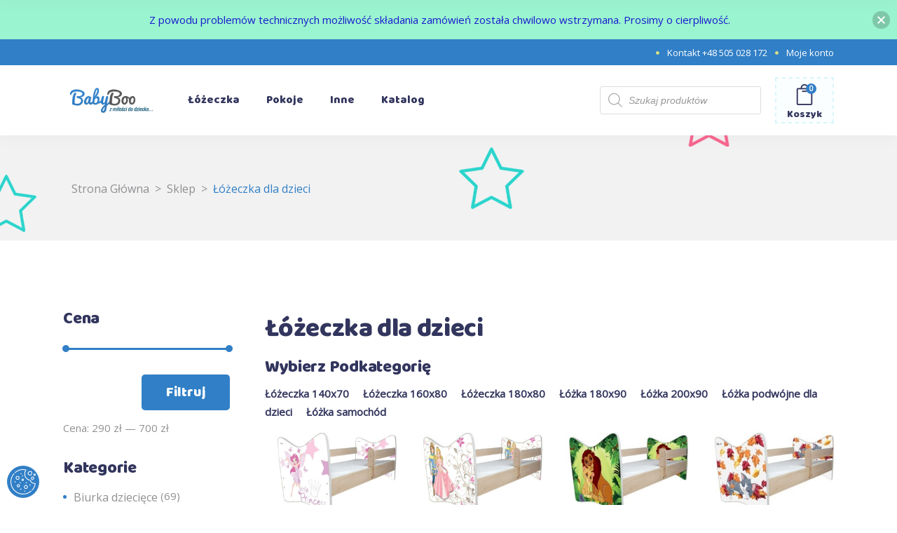

--- FILE ---
content_type: text/html; charset=UTF-8
request_url: https://babyboo.pl/kategoria/lozeczka-dla-dzieci/page/64/
body_size: 244512
content:
<!DOCTYPE html><html lang="pl-PL"><head><meta charset="UTF-8"/><link rel="profile" href="https://gmpg.org/xfn/11"/><meta name="viewport" content="width=device-width,initial-scale=1,user-scalable=yes"> <script>document.documentElement.className = document.documentElement.className + ' yes-js js_active js'</script> <meta name='robots' content='index, follow, max-image-preview:large, max-snippet:-1, max-video-preview:-1' /><style>img:is([sizes="auto" i], [sizes^="auto," i]) { contain-intrinsic-size: 3000px 1500px }</style> <script>//   set cookies
let today = new Date();
let expiry = new Date(today.getTime() + 30 * 24 * 3600 * 1000); // plus 30 days
function getCookie(name) {
// Split cookie string and get all individual name=value pairs in an array
let cookieArr = document.cookie.split(";");
// Loop through the array elements
for(let i = 0; i < cookieArr.length; i++) {
let cookiePair = cookieArr[i].split("=");
/* Removing whitespace at the beginning of the cookie name
and compare it with the given string */
if(name == cookiePair[0].trim()) {
// Decode the cookie value and return
return decodeURIComponent(cookiePair[1]);
}
} 
// Return null if not found
return null;
}
// set variables to cookies
let SavedGtagAdStorage = getCookie('ad_storage');
let SavedGtagAdPersonalizationStorage = getCookie('ad_personalization_storage');
let SavedGtagAdUserDataStorage = getCookie('ad_user_data_storage');
let SavedGtagAnalyticsStorage = getCookie('analytics_storage');
let SavedGtagFunctionalityStorage = getCookie('functionality_storage');
let SavedGtagSecurityStorage = getCookie('security_storage');  
// Define dataLayer and the gtag function.
window.dataLayer = window.dataLayer || [];
function gtag(){dataLayer.push(arguments);}  
gtag('consent', 'default', {
'ad_storage': 'denied',
'ad_user_data': 'denied',
'ad_personalization': 'denied',
'analytics_storage': 'denied',
'functionality_storage': 'denied',
'personalization_storage': 'denied',
'security_storage': 'denied'
});
if(getCookie('consentmode_accepted')){		
gtag('consent', 'update', {
'ad_storage': SavedGtagAdStorage,
'ad_user_data': SavedGtagAdUserDataStorage,
'ad_personalization': SavedGtagAdPersonalizationStorage,      
'analytics_storage': SavedGtagAnalyticsStorage,
'functionality_storage': SavedGtagFunctionalityStorage,
'personalization_storage': SavedGtagAdPersonalizationStorage,
'security_storage': SavedGtagSecurityStorage
});
gtag('event', 'cookie_consent_update');
gtag('set', 'url_passthrough', false);
if (SavedGtagAdStorage == 'denied') {
gtag('set', 'ads_data_redaction', true);
} else {
gtag('set', 'ads_data_redaction', false);
}
} else {		
gtag('set', 'url_passthrough', false);	
}</script> <style>/* cookies */
#Capa_1 {
fill: #fff;
width: 36px;
height: 36px;
padding: 5px;
}
#cookies-baner-wrapper .extendex-checkbox input[type="checkbox"]:after {
content: none!important;
}
#cookies-baner-wrapper .extendex-checkbox input[type="checkbox"] { 
display: block;
appearance:none; 
border-radius:15px !important; 
height:30px; 
width:50px; 
margin: 0px; 
background-color: #ddd; 
outline:none; 
border: none !important;
padding: 0 !important;
transition:background-color .3s; 
&:checked{ 
background-color:#317fc6; 
transition:background-color .3s; 
} 
&::before{ 
display:block;  
position:relative; 
height:22px; 
width:22px; 
border-radius:15px; 
margin:0px; 
left: 4px;
top: 4px;
background-color:white; 
content:''; 
transition:left .5s; 
} 
&:checked::before { 
background-color: #fff; 
margin:0px; 
left:20px; 
transition:left .5s; 
} 
}
#cookies-baner-wrapper .extendex-checkbox .tab { 
border-radius:20px; 
width:60px; 
height:40px; 
margin:0; 
background-color: #fff; 
float:left;
}
#cookies-baner-open {
display: none;
position: fixed;
bottom: 10px;
left: 10px;
background-color: #317fc6;
border-radius: 50px;
cursor: pointer;
text-align: center;
z-index: 9999;
line-height: 0;
}
#cookies-overlay {
position: fixed;
top: 0;
left: 0;
right: 0;
bottom: 0;
background-color: rgba(0,0,0,.3);
pointer-events: none;
opacity: 0;
z-index: 999999999;
}
#cookies-overlay.active{
opacity: 1;
pointer-events: all;
}
#cookies-baner-wrapper{
display:none;
position:fixed;
top:0;
left: 0;
display: flex;
justify-content: center;
align-items: center;
max-width: 100%;
width: 100%;
height: 100%;
margin: 0 auto;
z-index:99999999999999;
}
#cookies-baner-wrapper p {
color:#000;
font-size:16px;
font-weight: 400 !important;
}
#cookies-baner-wrapper .extendex-checkbox p{
font-size:14px;
font-weight: 400;
text-transform: initial; 
font-weight: 400 !important;
margin: 0 0 15px 0 !important;
}
#cookies-baner-wrapper .cookies-baner{
background: #fff;
position: relative;
width: min(95%, 850px);
box-shadow: 0 32px 68px rgba(0,0,0,.3);
border-radius: 10px;
max-height: 100vh;
}
#cookies-baner-wrapper .cookies-baner.show-more-cookies{
border-bottom-right-radius:0;
z-index:9999999;
}
#cookies-baner-wrapper .cookies-baner-content{
overflow:auto;
max-height: 50vh;
}
#cookies-baner-wrapper h2{
margin: 0 0 15px;
}
#cookies-baner-wrapper h6{
margin: 0 0 10px 0 !important;
font-size: 20px;
color: #000;
text-transform: initial;
}
#cookies-baner-wrapper a{
text-decoration: none;
color:#317fc6;
}
#cookies-baner-wrapper .buttons, #cookies-baner-wrapper .extended-buttons{
display: flex;
justify-content: space-between;
align-items: center;
padding: 0 20px 20px 20px;
}
#cookies-baner-wrapper .btn{
letter-spacing: 0 !important;
border: 2px solid #317fc6;
background: #317fc6;
color: #fff;
padding: 18px 33px;
margin: 15px 5px 0;
font-size: 18px;
border-radius: 3px;
line-height:20px;
text-align:center;
cursor:pointer;
}
#cookies-baner-wrapper .btn:hover{
color:#fff;
}
#cookies-baner-wrapper .btn-close{
position: absolute;
right: 10px;
top: 5px;
font-size: 27px;
line-height: 1;
padding:0px;
border:none;
background: none;
color: #317fc6;
border-radius: 50%;
margin:0;
transform:rotate(45deg);
}
#cookies-baner-wrapper .btn-close:hover{
color: #317fc6;
}
#cookies-baner-wrapper .btn-color-reverse{
padding: 17px 32px;
background:#fff;
color:#317fc6 !important;
font-weight:400;
border-width:2px;
}
#cookies-baner-wrapper .btn-color-reverse:hover{
color:#317fc6;
}
#cookies-baner-wrapper .extendex-checkbox label {
width: calc(100% - 70px);
word-wrap: break-word;
}
#cookies-baner-wrapper .extendex-checkbox {
display: flex;
margin-bottom:10px;
align-items: flex-start;
border-bottom:1px solid #d9d9d9;
}
#cookies-baner-wrapper .extended-content .extendex-checkbox:last-child {
border-bottom: none !important;
}
#cookies-baner-wrapper .extended-content{
padding: 15px 0 0;
border-top:1px solid #d9d9d9;	
}
#cookies-baner-wrapper .cookies-baner-extended{
display:block;
padding:0 20px;
}
#cookies-baner-wrapper .cookies-baner-main{
padding:20px;
background-color:#fff;
border-bottom-left-radius: 3px;
border-bottom-right-radius: 3px;
}
#cookies-baner-wrapper .show-more-cookies .cookies-baner-main .buttons{
display:none;
}
#cookies-baner-wrapper .checkbox-text{
margin-left:10px;
font-weight:400;
}
#cookies-baner-wrapper .checkbox-text h6{
font-size:20px;
line-height:20px;
margin-bottom:10px !important;
}
#cookies-baner-wrapper .checkbox-text p{
font-size:16px;
line-height:20px;
}
#cookies-baner-wrapper .extended-item{
display:none;
}
#cookies-baner-wrapper .show-more-cookies .extended-item{
display:block;
}
#cookies-baner-wrapper .cookies-baner-header{
padding:15px 20px; 
border-bottom: 1px solid #ccc;
background-color:#fff;
z-index:999999;
border-top-right-radius: 10px;
border-top-left-radius: 10px; 
}
#cookies-baner-wrapper .cookies-baner-header p{
margin: 0;
font-size:22px;
font-weight: 700;
padding: 0;
}
#cookies-baner-wrapper .cookies-baner-main .buttons {
margin-bottom: 0 !important;
}
#cookies-baner-wrapper .power {
padding: 10px 20px;
background: #eee;
text-align: right;
margin-bottom: 0;
border-bottom-right-radius: 10px;
border-bottom-left-radius: 10px;
}
#cookies-baner-wrapper .power img {
vertical-align: middle;
}
@media only screen and (max-width: 768px){
#cookies-baner-wrapper .cookies-baner-header{
padding:10px;
}
#cookies-baner-wrapper .cookies-baner-main {
padding: 10px;
}
#cookies-baner-wrapper h6 {
margin: 0 0 5px 0 !important;
font-size: 14px;
}
#cookies-baner-wrapper .cookies-baner-header p {
font-size: 16px !important;
}
#cookies-baner-wrapper .btn {
margin-bottom: 10px;
}
#cookies-baner-wrapper .row .buttons {
margin-top: 20px;
align-self: center;
}
#cookies-baner-wrapper .btn{
padding:6px 16px;
font-size:14px;
}
body #cookies-baner-wrapper p, body #cookies-baner-wrapper .extendex-checkbox p {
color: #000;
font-size: 11px;
line-height: 16px;
}
#cookies-baner-wrapper .extendex-checkbox input[type="checkbox"] { 
display: block;
appearance:none; 
border-radius:15px; 
height:20px; 
width:30px; 
margin:0px; 
background-color: #ddd; 
outline:none; 
border: none !important;
padding: 0 !important;
transition:background-color .3s; 
&:checked{ 
background-color:#317fc6; 
transition:background-color .3s; 
} 
&::before{ 
display:block;  
position:relative; 
height:12px; 
width:12px; 
border-radius:15px; 
margin:0px; 
left: 4px;
top: 4px;
background-color:white; 
content:''; 
transition:left .5s; 
} 
&:checked::before { 
background-color: #fff; 
margin:0px; 
left:10px; 
transition:left .5s; 
} 
}
#cookies-baner-wrapper .extendex-checkbox .tab { 
border-radius:20px; 
width:40px; 
height:30px; 
margin:0; 
background-color: #fff; 
float:left;
}
#cookies-baner-wrapper .extendex-checkbox label {
width: calc(100% - 50px);
word-wrap: break-word;
}
#cookies-baner-wrapper .cookies-baner-extended{
display:block;
padding:0 10px;
}
#cookies-baner-wrapper .buttons,.extended-buttons{
display: flex;
justify-content: space-between;
align-items: center;
padding: 0 10px 10px 10px;
}
}
@media only screen and (max-width: 420px){
#cookies-baner-wrapper .btn {
margin: 5px 5px 0;
}
#cookies-baner-wrapper .buttons, #cookies-baner-wrapper .extended-buttons{
flex-direction:column;
}
#cookies-baner-wrapper .btn{
min-width:180px;
}
}</style>   <script data-cfasync="false" data-pagespeed-no-defer>var gtm4wp_datalayer_name = "dataLayer";
var dataLayer = dataLayer || [];
const gtm4wp_use_sku_instead = false;
const gtm4wp_currency = 'PLN';
const gtm4wp_product_per_impression = 10;
const gtm4wp_clear_ecommerce = false;</script> <title>Łóżeczko dla dzieci i niemowlaków | łóżko dla chłopca lub dziewczynki</title><meta name="description" content="W naszym asortymencie znajdziesz łóżeczka dla dzieci i niemowlaków, które odmienią pokój chłopca i dziewczynki. Różne wymiary, modele i kolory. Kup teraz!" /><link rel="canonical" href="https://babyboo.pl/kategoria/lozeczka-dla-dzieci/page/64/" /><link rel="prev" href="https://babyboo.pl/kategoria/lozeczka-dla-dzieci/page/63/" /><link rel="next" href="https://babyboo.pl/kategoria/lozeczka-dla-dzieci/page/65/" /><meta property="og:locale" content="pl_PL" /><meta property="og:type" content="article" /><meta property="og:title" content="Łóżeczko dla dzieci i niemowlaków | łóżko dla chłopca lub dziewczynki" /><meta property="og:description" content="W naszym asortymencie znajdziesz łóżeczka dla dzieci i niemowlaków, które odmienią pokój chłopca i dziewczynki. Różne wymiary, modele i kolory. Kup teraz!" /><meta property="og:url" content="https://babyboo.pl/kategoria/lozeczka-dla-dzieci/" /><meta property="og:site_name" content="Meble do pokoju dziecięcego - pokój dla dzieci | Sklep BabyBoo" /><meta name="twitter:card" content="summary_large_image" /><link rel='dns-prefetch' href='//fonts.googleapis.com' /><link rel="alternate" type="application/rss+xml" title="Meble do pokoju dziecięcego - pokój dla dzieci | Sklep BabyBoo &raquo; Kanał z wpisami" href="https://babyboo.pl/feed/" /><link rel="alternate" type="application/rss+xml" title="Meble do pokoju dziecięcego - pokój dla dzieci | Sklep BabyBoo &raquo; Kanał z komentarzami" href="https://babyboo.pl/comments/feed/" /><link rel="alternate" type="application/rss+xml" title="Kanał Meble do pokoju dziecięcego - pokój dla dzieci | Sklep BabyBoo &raquo; Łóżeczka dla dzieci Kategoria" href="https://babyboo.pl/kategoria/lozeczka-dla-dzieci/feed/" /> <script type="text/javascript">window._wpemojiSettings = {"baseUrl":"https:\/\/s.w.org\/images\/core\/emoji\/15.0.3\/72x72\/","ext":".png","svgUrl":"https:\/\/s.w.org\/images\/core\/emoji\/15.0.3\/svg\/","svgExt":".svg","source":{"concatemoji":"https:\/\/babyboo.pl\/wp-includes\/js\/wp-emoji-release.min.js?ver=6.7.4"}};
/*! This file is auto-generated */
!function(i,n){var o,s,e;function c(e){try{var t={supportTests:e,timestamp:(new Date).valueOf()};sessionStorage.setItem(o,JSON.stringify(t))}catch(e){}}function p(e,t,n){e.clearRect(0,0,e.canvas.width,e.canvas.height),e.fillText(t,0,0);var t=new Uint32Array(e.getImageData(0,0,e.canvas.width,e.canvas.height).data),r=(e.clearRect(0,0,e.canvas.width,e.canvas.height),e.fillText(n,0,0),new Uint32Array(e.getImageData(0,0,e.canvas.width,e.canvas.height).data));return t.every(function(e,t){return e===r[t]})}function u(e,t,n){switch(t){case"flag":return n(e,"\ud83c\udff3\ufe0f\u200d\u26a7\ufe0f","\ud83c\udff3\ufe0f\u200b\u26a7\ufe0f")?!1:!n(e,"\ud83c\uddfa\ud83c\uddf3","\ud83c\uddfa\u200b\ud83c\uddf3")&&!n(e,"\ud83c\udff4\udb40\udc67\udb40\udc62\udb40\udc65\udb40\udc6e\udb40\udc67\udb40\udc7f","\ud83c\udff4\u200b\udb40\udc67\u200b\udb40\udc62\u200b\udb40\udc65\u200b\udb40\udc6e\u200b\udb40\udc67\u200b\udb40\udc7f");case"emoji":return!n(e,"\ud83d\udc26\u200d\u2b1b","\ud83d\udc26\u200b\u2b1b")}return!1}function f(e,t,n){var r="undefined"!=typeof WorkerGlobalScope&&self instanceof WorkerGlobalScope?new OffscreenCanvas(300,150):i.createElement("canvas"),a=r.getContext("2d",{willReadFrequently:!0}),o=(a.textBaseline="top",a.font="600 32px Arial",{});return e.forEach(function(e){o[e]=t(a,e,n)}),o}function t(e){var t=i.createElement("script");t.src=e,t.defer=!0,i.head.appendChild(t)}"undefined"!=typeof Promise&&(o="wpEmojiSettingsSupports",s=["flag","emoji"],n.supports={everything:!0,everythingExceptFlag:!0},e=new Promise(function(e){i.addEventListener("DOMContentLoaded",e,{once:!0})}),new Promise(function(t){var n=function(){try{var e=JSON.parse(sessionStorage.getItem(o));if("object"==typeof e&&"number"==typeof e.timestamp&&(new Date).valueOf()<e.timestamp+604800&&"object"==typeof e.supportTests)return e.supportTests}catch(e){}return null}();if(!n){if("undefined"!=typeof Worker&&"undefined"!=typeof OffscreenCanvas&&"undefined"!=typeof URL&&URL.createObjectURL&&"undefined"!=typeof Blob)try{var e="postMessage("+f.toString()+"("+[JSON.stringify(s),u.toString(),p.toString()].join(",")+"));",r=new Blob([e],{type:"text/javascript"}),a=new Worker(URL.createObjectURL(r),{name:"wpTestEmojiSupports"});return void(a.onmessage=function(e){c(n=e.data),a.terminate(),t(n)})}catch(e){}c(n=f(s,u,p))}t(n)}).then(function(e){for(var t in e)n.supports[t]=e[t],n.supports.everything=n.supports.everything&&n.supports[t],"flag"!==t&&(n.supports.everythingExceptFlag=n.supports.everythingExceptFlag&&n.supports[t]);n.supports.everythingExceptFlag=n.supports.everythingExceptFlag&&!n.supports.flag,n.DOMReady=!1,n.readyCallback=function(){n.DOMReady=!0}}).then(function(){return e}).then(function(){var e;n.supports.everything||(n.readyCallback(),(e=n.source||{}).concatemoji?t(e.concatemoji):e.wpemoji&&e.twemoji&&(t(e.twemoji),t(e.wpemoji)))}))}((window,document),window._wpemojiSettings);</script> <style id='wp-emoji-styles-inline-css' type='text/css'>img.wp-smiley, img.emoji {
display: inline !important;
border: none !important;
box-shadow: none !important;
height: 1em !important;
width: 1em !important;
margin: 0 0.07em !important;
vertical-align: -0.1em !important;
background: none !important;
padding: 0 !important;
}</style><!-- <link rel='stylesheet' id='wp-block-library-css' href='https://babyboo.pl/wp-includes/css/dist/block-library/style.min.css?ver=6.7.4' type='text/css' media='all' /> -->
<link rel="stylesheet" type="text/css" href="//babyboo.pl/wp-content/cache/wpfc-minified/q8ycvivl/c15kl.css" media="all"/><style id='classic-theme-styles-inline-css' type='text/css'>/*! This file is auto-generated */
.wp-block-button__link{color:#fff;background-color:#32373c;border-radius:9999px;box-shadow:none;text-decoration:none;padding:calc(.667em + 2px) calc(1.333em + 2px);font-size:1.125em}.wp-block-file__button{background:#32373c;color:#fff;text-decoration:none}</style><style id='global-styles-inline-css' type='text/css'>:root{--wp--preset--aspect-ratio--square: 1;--wp--preset--aspect-ratio--4-3: 4/3;--wp--preset--aspect-ratio--3-4: 3/4;--wp--preset--aspect-ratio--3-2: 3/2;--wp--preset--aspect-ratio--2-3: 2/3;--wp--preset--aspect-ratio--16-9: 16/9;--wp--preset--aspect-ratio--9-16: 9/16;--wp--preset--color--black: #000000;--wp--preset--color--cyan-bluish-gray: #abb8c3;--wp--preset--color--white: #ffffff;--wp--preset--color--pale-pink: #f78da7;--wp--preset--color--vivid-red: #cf2e2e;--wp--preset--color--luminous-vivid-orange: #ff6900;--wp--preset--color--luminous-vivid-amber: #fcb900;--wp--preset--color--light-green-cyan: #7bdcb5;--wp--preset--color--vivid-green-cyan: #00d084;--wp--preset--color--pale-cyan-blue: #8ed1fc;--wp--preset--color--vivid-cyan-blue: #0693e3;--wp--preset--color--vivid-purple: #9b51e0;--wp--preset--gradient--vivid-cyan-blue-to-vivid-purple: linear-gradient(135deg,rgba(6,147,227,1) 0%,rgb(155,81,224) 100%);--wp--preset--gradient--light-green-cyan-to-vivid-green-cyan: linear-gradient(135deg,rgb(122,220,180) 0%,rgb(0,208,130) 100%);--wp--preset--gradient--luminous-vivid-amber-to-luminous-vivid-orange: linear-gradient(135deg,rgba(252,185,0,1) 0%,rgba(255,105,0,1) 100%);--wp--preset--gradient--luminous-vivid-orange-to-vivid-red: linear-gradient(135deg,rgba(255,105,0,1) 0%,rgb(207,46,46) 100%);--wp--preset--gradient--very-light-gray-to-cyan-bluish-gray: linear-gradient(135deg,rgb(238,238,238) 0%,rgb(169,184,195) 100%);--wp--preset--gradient--cool-to-warm-spectrum: linear-gradient(135deg,rgb(74,234,220) 0%,rgb(151,120,209) 20%,rgb(207,42,186) 40%,rgb(238,44,130) 60%,rgb(251,105,98) 80%,rgb(254,248,76) 100%);--wp--preset--gradient--blush-light-purple: linear-gradient(135deg,rgb(255,206,236) 0%,rgb(152,150,240) 100%);--wp--preset--gradient--blush-bordeaux: linear-gradient(135deg,rgb(254,205,165) 0%,rgb(254,45,45) 50%,rgb(107,0,62) 100%);--wp--preset--gradient--luminous-dusk: linear-gradient(135deg,rgb(255,203,112) 0%,rgb(199,81,192) 50%,rgb(65,88,208) 100%);--wp--preset--gradient--pale-ocean: linear-gradient(135deg,rgb(255,245,203) 0%,rgb(182,227,212) 50%,rgb(51,167,181) 100%);--wp--preset--gradient--electric-grass: linear-gradient(135deg,rgb(202,248,128) 0%,rgb(113,206,126) 100%);--wp--preset--gradient--midnight: linear-gradient(135deg,rgb(2,3,129) 0%,rgb(40,116,252) 100%);--wp--preset--font-size--small: 13px;--wp--preset--font-size--medium: 20px;--wp--preset--font-size--large: 36px;--wp--preset--font-size--x-large: 42px;--wp--preset--font-family--inter: "Inter", sans-serif;--wp--preset--font-family--cardo: Cardo;--wp--preset--spacing--20: 0.44rem;--wp--preset--spacing--30: 0.67rem;--wp--preset--spacing--40: 1rem;--wp--preset--spacing--50: 1.5rem;--wp--preset--spacing--60: 2.25rem;--wp--preset--spacing--70: 3.38rem;--wp--preset--spacing--80: 5.06rem;--wp--preset--shadow--natural: 6px 6px 9px rgba(0, 0, 0, 0.2);--wp--preset--shadow--deep: 12px 12px 50px rgba(0, 0, 0, 0.4);--wp--preset--shadow--sharp: 6px 6px 0px rgba(0, 0, 0, 0.2);--wp--preset--shadow--outlined: 6px 6px 0px -3px rgba(255, 255, 255, 1), 6px 6px rgba(0, 0, 0, 1);--wp--preset--shadow--crisp: 6px 6px 0px rgba(0, 0, 0, 1);}:where(.is-layout-flex){gap: 0.5em;}:where(.is-layout-grid){gap: 0.5em;}body .is-layout-flex{display: flex;}.is-layout-flex{flex-wrap: wrap;align-items: center;}.is-layout-flex > :is(*, div){margin: 0;}body .is-layout-grid{display: grid;}.is-layout-grid > :is(*, div){margin: 0;}:where(.wp-block-columns.is-layout-flex){gap: 2em;}:where(.wp-block-columns.is-layout-grid){gap: 2em;}:where(.wp-block-post-template.is-layout-flex){gap: 1.25em;}:where(.wp-block-post-template.is-layout-grid){gap: 1.25em;}.has-black-color{color: var(--wp--preset--color--black) !important;}.has-cyan-bluish-gray-color{color: var(--wp--preset--color--cyan-bluish-gray) !important;}.has-white-color{color: var(--wp--preset--color--white) !important;}.has-pale-pink-color{color: var(--wp--preset--color--pale-pink) !important;}.has-vivid-red-color{color: var(--wp--preset--color--vivid-red) !important;}.has-luminous-vivid-orange-color{color: var(--wp--preset--color--luminous-vivid-orange) !important;}.has-luminous-vivid-amber-color{color: var(--wp--preset--color--luminous-vivid-amber) !important;}.has-light-green-cyan-color{color: var(--wp--preset--color--light-green-cyan) !important;}.has-vivid-green-cyan-color{color: var(--wp--preset--color--vivid-green-cyan) !important;}.has-pale-cyan-blue-color{color: var(--wp--preset--color--pale-cyan-blue) !important;}.has-vivid-cyan-blue-color{color: var(--wp--preset--color--vivid-cyan-blue) !important;}.has-vivid-purple-color{color: var(--wp--preset--color--vivid-purple) !important;}.has-black-background-color{background-color: var(--wp--preset--color--black) !important;}.has-cyan-bluish-gray-background-color{background-color: var(--wp--preset--color--cyan-bluish-gray) !important;}.has-white-background-color{background-color: var(--wp--preset--color--white) !important;}.has-pale-pink-background-color{background-color: var(--wp--preset--color--pale-pink) !important;}.has-vivid-red-background-color{background-color: var(--wp--preset--color--vivid-red) !important;}.has-luminous-vivid-orange-background-color{background-color: var(--wp--preset--color--luminous-vivid-orange) !important;}.has-luminous-vivid-amber-background-color{background-color: var(--wp--preset--color--luminous-vivid-amber) !important;}.has-light-green-cyan-background-color{background-color: var(--wp--preset--color--light-green-cyan) !important;}.has-vivid-green-cyan-background-color{background-color: var(--wp--preset--color--vivid-green-cyan) !important;}.has-pale-cyan-blue-background-color{background-color: var(--wp--preset--color--pale-cyan-blue) !important;}.has-vivid-cyan-blue-background-color{background-color: var(--wp--preset--color--vivid-cyan-blue) !important;}.has-vivid-purple-background-color{background-color: var(--wp--preset--color--vivid-purple) !important;}.has-black-border-color{border-color: var(--wp--preset--color--black) !important;}.has-cyan-bluish-gray-border-color{border-color: var(--wp--preset--color--cyan-bluish-gray) !important;}.has-white-border-color{border-color: var(--wp--preset--color--white) !important;}.has-pale-pink-border-color{border-color: var(--wp--preset--color--pale-pink) !important;}.has-vivid-red-border-color{border-color: var(--wp--preset--color--vivid-red) !important;}.has-luminous-vivid-orange-border-color{border-color: var(--wp--preset--color--luminous-vivid-orange) !important;}.has-luminous-vivid-amber-border-color{border-color: var(--wp--preset--color--luminous-vivid-amber) !important;}.has-light-green-cyan-border-color{border-color: var(--wp--preset--color--light-green-cyan) !important;}.has-vivid-green-cyan-border-color{border-color: var(--wp--preset--color--vivid-green-cyan) !important;}.has-pale-cyan-blue-border-color{border-color: var(--wp--preset--color--pale-cyan-blue) !important;}.has-vivid-cyan-blue-border-color{border-color: var(--wp--preset--color--vivid-cyan-blue) !important;}.has-vivid-purple-border-color{border-color: var(--wp--preset--color--vivid-purple) !important;}.has-vivid-cyan-blue-to-vivid-purple-gradient-background{background: var(--wp--preset--gradient--vivid-cyan-blue-to-vivid-purple) !important;}.has-light-green-cyan-to-vivid-green-cyan-gradient-background{background: var(--wp--preset--gradient--light-green-cyan-to-vivid-green-cyan) !important;}.has-luminous-vivid-amber-to-luminous-vivid-orange-gradient-background{background: var(--wp--preset--gradient--luminous-vivid-amber-to-luminous-vivid-orange) !important;}.has-luminous-vivid-orange-to-vivid-red-gradient-background{background: var(--wp--preset--gradient--luminous-vivid-orange-to-vivid-red) !important;}.has-very-light-gray-to-cyan-bluish-gray-gradient-background{background: var(--wp--preset--gradient--very-light-gray-to-cyan-bluish-gray) !important;}.has-cool-to-warm-spectrum-gradient-background{background: var(--wp--preset--gradient--cool-to-warm-spectrum) !important;}.has-blush-light-purple-gradient-background{background: var(--wp--preset--gradient--blush-light-purple) !important;}.has-blush-bordeaux-gradient-background{background: var(--wp--preset--gradient--blush-bordeaux) !important;}.has-luminous-dusk-gradient-background{background: var(--wp--preset--gradient--luminous-dusk) !important;}.has-pale-ocean-gradient-background{background: var(--wp--preset--gradient--pale-ocean) !important;}.has-electric-grass-gradient-background{background: var(--wp--preset--gradient--electric-grass) !important;}.has-midnight-gradient-background{background: var(--wp--preset--gradient--midnight) !important;}.has-small-font-size{font-size: var(--wp--preset--font-size--small) !important;}.has-medium-font-size{font-size: var(--wp--preset--font-size--medium) !important;}.has-large-font-size{font-size: var(--wp--preset--font-size--large) !important;}.has-x-large-font-size{font-size: var(--wp--preset--font-size--x-large) !important;}
:where(.wp-block-post-template.is-layout-flex){gap: 1.25em;}:where(.wp-block-post-template.is-layout-grid){gap: 1.25em;}
:where(.wp-block-columns.is-layout-flex){gap: 2em;}:where(.wp-block-columns.is-layout-grid){gap: 2em;}
:root :where(.wp-block-pullquote){font-size: 1.5em;line-height: 1.6;}</style><!-- <link rel='stylesheet' id='wpda_wpdp_public-css' href='https://babyboo.pl/wp-content/cache/autoptimize/css/autoptimize_single_076b9cf89c72c83d46380e8d6c4207b0.css?ver=5.5.40' type='text/css' media='all' /> --><!-- <link rel='stylesheet' id='contact-form-7-css' href='https://babyboo.pl/wp-content/cache/autoptimize/css/autoptimize_single_3fd2afa98866679439097f4ab102fe0a.css?ver=6.0' type='text/css' media='all' /> -->
<link rel="stylesheet" type="text/css" href="//babyboo.pl/wp-content/cache/wpfc-minified/f152iqhl/c15kl.css" media="all"/><style id='contact-form-7-inline-css' type='text/css'>.wpcf7 .wpcf7-recaptcha iframe {margin-bottom: 0;}.wpcf7 .wpcf7-recaptcha[data-align="center"] > div {margin: 0 auto;}.wpcf7 .wpcf7-recaptcha[data-align="right"] > div {margin: 0 0 0 auto;}</style><!-- <link rel='stylesheet' id='rs-plugin-settings-css' href='https://babyboo.pl/wp-content/cache/autoptimize/css/autoptimize_single_c42e98d57c52c819a55a0a63c0b08e2c.css?ver=6.1.6' type='text/css' media='all' /> -->
<link rel="stylesheet" type="text/css" href="//babyboo.pl/wp-content/cache/wpfc-minified/1411i0uk/c15kl.css" media="all"/><style id='rs-plugin-settings-inline-css' type='text/css'>#rs-demo-id {}</style><style id='woocommerce-inline-inline-css' type='text/css'>.woocommerce form .form-row .required { visibility: visible; }</style><!-- <link rel='stylesheet' id='wp-bottom-menu-css' href='https://babyboo.pl/wp-content/cache/autoptimize/css/autoptimize_single_35433fa61039d4cada8f63f6e35b6678.css?ver=2.2.3' type='text/css' media='all' /> --><!-- <link rel='stylesheet' id='font-awesome-css' href='https://babyboo.pl/wp-content/plugins/wp-bottom-menu/inc/customizer/customizer-repeater/css/font-awesome.min.css?ver=1.1.0' type='text/css' media='all' /> -->
<link rel="stylesheet" type="text/css" href="//babyboo.pl/wp-content/cache/wpfc-minified/l1i44fxu/c15kl.css" media="all"/><style id='font-awesome-inline-css' type='text/css'>[data-font="FontAwesome"]:before {font-family: 'FontAwesome' !important;content: attr(data-icon) !important;speak: none !important;font-weight: normal !important;font-variant: normal !important;text-transform: none !important;line-height: 1 !important;font-style: normal !important;-webkit-font-smoothing: antialiased !important;-moz-osx-font-smoothing: grayscale !important;}</style><!-- <link rel='stylesheet' id='fpf_front-css' href='https://babyboo.pl/wp-content/plugins/flexible-product-fields/assets/css/front.min.css?ver=2.9.0.69' type='text/css' media='all' /> --><!-- <link rel='stylesheet' id='njt-nofi-css' href='https://babyboo.pl/wp-content/cache/autoptimize/css/autoptimize_single_9d54ff2d7c506e786ee027d387066bf6.css?ver=2.1.8' type='text/css' media='all' /> --><!-- <link rel='stylesheet' id='ywctm-frontend-css' href='https://babyboo.pl/wp-content/plugins/yith-woocommerce-catalog-mode/assets/css/frontend.min.css?ver=2.51.0' type='text/css' media='all' /> -->
<link rel="stylesheet" type="text/css" href="//babyboo.pl/wp-content/cache/wpfc-minified/dib1574j/dr1e2.css" media="all"/><style id='ywctm-frontend-inline-css' type='text/css'>.widget.woocommerce.widget_shopping_cart{display: none !important}</style><!-- <link rel='stylesheet' id='dgwt-wcas-style-css' href='https://babyboo.pl/wp-content/plugins/ajax-search-for-woocommerce/assets/css/style.min.css?ver=1.29.0' type='text/css' media='all' /> --><!-- <link rel='stylesheet' id='cocco-mikado-default-style-css' href='https://babyboo.pl/wp-content/themes/cocco/style.css?ver=6.7.4' type='text/css' media='all' /> --><!-- <link rel='stylesheet' id='cocco-mikado-child-style-css' href='https://babyboo.pl/wp-content/themes/cocco-child/style.css?ver=6.7.4' type='text/css' media='all' /> --><!-- <link rel='stylesheet' id='cocco-mikado-modules-css' href='https://babyboo.pl/wp-content/themes/cocco/assets/css/modules.min.css?ver=6.7.4' type='text/css' media='all' /> --><!-- <link rel='stylesheet' id='mkdf-dripicons-css' href='https://babyboo.pl/wp-content/cache/autoptimize/css/autoptimize_single_ab8ea68709d00ef86407d9a2682230e7.css?ver=6.7.4' type='text/css' media='all' /> --><!-- <link rel='stylesheet' id='mkdf-font_elegant-css' href='https://babyboo.pl/wp-content/themes/cocco/framework/lib/icons-pack/elegant-icons/style.min.css?ver=6.7.4' type='text/css' media='all' /> --><!-- <link rel='stylesheet' id='mkdf-font_awesome-css' href='https://babyboo.pl/wp-content/themes/cocco/framework/lib/icons-pack/font-awesome/css/fontawesome-all.min.css?ver=6.7.4' type='text/css' media='all' /> --><!-- <link rel='stylesheet' id='mkdf-ion_icons-css' href='https://babyboo.pl/wp-content/themes/cocco/framework/lib/icons-pack/ion-icons/css/ionicons.min.css?ver=6.7.4' type='text/css' media='all' /> --><!-- <link rel='stylesheet' id='mkdf-linea_icons-css' href='https://babyboo.pl/wp-content/cache/autoptimize/css/autoptimize_single_18513056c4a412491127bc1cee55d372.css?ver=6.7.4' type='text/css' media='all' /> --><!-- <link rel='stylesheet' id='mkdf-linear_icons-css' href='https://babyboo.pl/wp-content/cache/autoptimize/css/autoptimize_single_aa4cd95fc370b1cc4247fec9e0f946eb.css?ver=6.7.4' type='text/css' media='all' /> --><!-- <link rel='stylesheet' id='mkdf-simple_line_icons-css' href='https://babyboo.pl/wp-content/cache/autoptimize/css/autoptimize_single_8a45b8ddbf2e2203bb920958e61c17c4.css?ver=6.7.4' type='text/css' media='all' /> --><!-- <link rel='stylesheet' id='mediaelement-css' href='https://babyboo.pl/wp-includes/js/mediaelement/mediaelementplayer-legacy.min.css?ver=4.2.17' type='text/css' media='all' /> --><!-- <link rel='stylesheet' id='wp-mediaelement-css' href='https://babyboo.pl/wp-includes/js/mediaelement/wp-mediaelement.min.css?ver=6.7.4' type='text/css' media='all' /> --><!-- <link rel='stylesheet' id='cocco-mikado-woo-css' href='https://babyboo.pl/wp-content/themes/cocco/assets/css/woocommerce.min.css?ver=6.7.4' type='text/css' media='all' /> --><!-- <link rel='stylesheet' id='cocco-mikado-woo-responsive-css' href='https://babyboo.pl/wp-content/themes/cocco/assets/css/woocommerce-responsive.min.css?ver=6.7.4' type='text/css' media='all' /> --><!-- <link rel='stylesheet' id='cocco-mikado-style-dynamic-css' href='https://babyboo.pl/wp-content/cache/autoptimize/css/autoptimize_single_796b7eb72acfe25989d85d65be7ebb3a.css?ver=1652124204' type='text/css' media='all' /> --><!-- <link rel='stylesheet' id='cocco-mikado-modules-responsive-css' href='https://babyboo.pl/wp-content/themes/cocco/assets/css/modules-responsive.min.css?ver=6.7.4' type='text/css' media='all' /> --><!-- <link rel='stylesheet' id='cocco-mikado-style-dynamic-responsive-css' href='https://babyboo.pl/wp-content/cache/autoptimize/css/autoptimize_single_323bc9d77a571c71ab9021e7a50fb61e.css?ver=1652124204' type='text/css' media='all' /> -->
<link rel="stylesheet" type="text/css" href="//babyboo.pl/wp-content/cache/wpfc-minified/1pzn64id/dr1e2.css" media="all"/><link rel='stylesheet' id='cocco-mikado-google-fonts-css' href='https://fonts.googleapis.com/css?family=Open+Sans%3A300%2C300italic%2C400%2C400italic%7CBaloo%3A300%2C300italic%2C400%2C400italic&#038;subset=latin-ext&#038;ver=1.0.0' type='text/css' media='all' /><!-- <link rel='stylesheet' id='mkdf-core-dashboard-style-css' href='https://babyboo.pl/wp-content/plugins/cocco-core/core-dashboard/assets/css/core-dashboard.min.css?ver=6.7.4' type='text/css' media='all' /> -->
<link rel="stylesheet" type="text/css" href="//babyboo.pl/wp-content/cache/wpfc-minified/1o2w6gc1/c15kl.css" media="all"/> <script src='//babyboo.pl/wp-content/cache/wpfc-minified/9hsgtdeb/c15kl.js' type="text/javascript"></script>
<!-- <script type="text/javascript" src="https://babyboo.pl/wp-includes/js/jquery/jquery.min.js?ver=3.7.1" id="jquery-core-js"></script> --> <script type="text/javascript" id="wp-api-request-js-extra">var wpApiSettings = {"root":"https:\/\/babyboo.pl\/wp-json\/","nonce":"0f1bb59e48","versionString":"wp\/v2\/"};</script> <script type="text/javascript" id="wpda_rest_api-js-extra">var wpdaApiSettings = {"path":"wpda"};</script> <script type="text/javascript" id="wc-add-to-cart-js-extra">var wc_add_to_cart_params = {"ajax_url":"\/wp-admin\/admin-ajax.php","wc_ajax_url":"\/?wc-ajax=%%endpoint%%","i18n_view_cart":"Zobacz koszyk","cart_url":"https:\/\/babyboo.pl\/koszyk\/","is_cart":"","cart_redirect_after_add":"yes"};</script> <script type="text/javascript" id="woocommerce-js-extra">var woocommerce_params = {"ajax_url":"\/wp-admin\/admin-ajax.php","wc_ajax_url":"\/?wc-ajax=%%endpoint%%"};</script> <link rel="https://api.w.org/" href="https://babyboo.pl/wp-json/" /><link rel="alternate" title="JSON" type="application/json" href="https://babyboo.pl/wp-json/wp/v2/product_cat/21" /><link rel="EditURI" type="application/rsd+xml" title="RSD" href="https://babyboo.pl/xmlrpc.php?rsd" />  <script async src="https://www.googletagmanager.com/gtag/js?id=UA-159164006-1"></script> <script>window.dataLayer = window.dataLayer || [];
function gtag(){dataLayer.push(arguments);}
gtag('js', new Date());
gtag('config', 'UA-159164006-1');</script>    <script data-cfasync="false" data-pagespeed-no-defer>var dataLayer_content = {"pagePostType":"product","pagePostType2":"tax-product","pageCategory":[]};
dataLayer.push( dataLayer_content );</script> <script data-cfasync="false">(function(w,d,s,l,i){w[l]=w[l]||[];w[l].push({'gtm.start':
new Date().getTime(),event:'gtm.js'});var f=d.getElementsByTagName(s)[0],
j=d.createElement(s),dl=l!='dataLayer'?'&l='+l:'';j.async=true;j.src=
'//www.googletagmanager.com/gtm.js?id='+i+dl;f.parentNode.insertBefore(j,f);
})(window,document,'script','dataLayer','GTM-MB6B9SV');</script> <style>.dgwt-wcas-ico-magnifier,.dgwt-wcas-ico-magnifier-handler{max-width:20px}.dgwt-wcas-search-wrapp{max-width:600px}</style><noscript><style>.woocommerce-product-gallery{ opacity: 1 !important; }</style></noscript><meta name="generator" content="Powered by WPBakery Page Builder - drag and drop page builder for WordPress."/><meta name="generator" content="Powered by Slider Revolution 6.1.6 - responsive, Mobile-Friendly Slider Plugin for WordPress with comfortable drag and drop interface." /><style class='wp-fonts-local' type='text/css'>@font-face{font-family:Inter;font-style:normal;font-weight:300 900;font-display:fallback;src:url('https://babyboo.pl/wp-content/plugins/woocommerce/assets/fonts/Inter-VariableFont_slnt,wght.woff2') format('woff2');font-stretch:normal;}
@font-face{font-family:Cardo;font-style:normal;font-weight:400;font-display:fallback;src:url('https://babyboo.pl/wp-content/plugins/woocommerce/assets/fonts/cardo_normal_400.woff2') format('woff2');}</style><link rel="icon" href="https://babyboo.pl/wp-content/uploads/2020/09/cropped-favicon-3-64x64.png" sizes="32x32" /><link rel="icon" href="https://babyboo.pl/wp-content/uploads/2020/09/cropped-favicon-3-300x300.png" sizes="192x192" /><link rel="apple-touch-icon" href="https://babyboo.pl/wp-content/uploads/2020/09/cropped-favicon-3-300x300.png" /><meta name="msapplication-TileImage" content="https://babyboo.pl/wp-content/uploads/2020/09/cropped-favicon-3-300x300.png" /><style type="text/css" id="wp-custom-css">#cookies-baner-wrapper p {
font-size: 14px;
line-height: 130%;
}
#cookies-baner-wrapper .btn {
font-size: 16px;
}
#cookies-baner-wrapper .checkbox-text p {
font-size: 14px;
line-height: 130%;
}
#cookies-baner-wrapper .checkbox-text h6 {
font-size: 18px;
line-height: 20px;
margin-bottom: 10px !important;
}
@media only screen and (max-width: 768px) {
#cookies-baner-wrapper .btn {
padding: 4px 14px;
font-size: 12px;
}
}
.footer-telefon {
font-size:18px; color: #317fc6;
}
.mkdf-comment-form {background:#9ad8d3 !important;}
h3, .mkdf-product-list-title {font-size:20px !important;}
.pp_hoverContainer{
z-index: -1 !important;
background-color: #fff;
}
ul.products > .product .mkdf-pl-inner, ul.products > .product .mkdf-pl-inner .mkdf-pl-image {width:auto!important;
min-height:180px !important}
.mkdf-woo-single-page .mkdf-single-product-content .images figure a img 
{width:auto!important;}
.woocommerce-product-category-page {display:inline; padding: 0 20px 0 0;}
.woocommerce-product-category-page span {font-weight:bold;}
.woocommerce-categories h5 {margin:-15px 0 10px 0; padding:0;}
.mkdf-woocommerce-page .woocommerce-ordering {width:100%;}
.mkdf-banner-text-holder {padding: 4% 2% 10% 45%!important;}
.mkdf-banner-holder .mkdf-banner-title {
font-size: 23px;
margin:0px;
}
.mkdf-main-menu > ul > li > a > span.item_outer .item_text {
font-size:16px !important;
}
.foxlink {
margin:0 auto;
text-align:center !important;
font-size:11px;
padding:10px 0;
}
.mkdf-drop-down .wide.left_position .second .inner > ul > li {display:block;
padding:0;
}
.mkdf-drop-down .wide.left_position .second .inner > ul {padding:15px;}
.woocommerce-input-wrapper select {
width:100%;
display: block;
line-height: 48px;
padding: 10px;
font-family: inherit;
font-size: 13px;
color: #9f9e9e;
background-color: #f8f8f8;
border: 1px solid #eee;
box-sizing: border-box;
cursor: pointer;
user-select: none;
-webkit-user-select: none;
}
.add_to_wishlist, .add_to_wishlist:hover {color:#fff !important;}
.yith-wcwl-wishlistexistsbrowse {display:none;}
.add_to_wishlist i {display:none;}
.yith-wcwl-wishlistaddedbrowse:hover {background-color:#fff !important;}
.yith-wcwl-add-button:hover {background: #fff !important; color:#32355d !important;}
.yith-wcwl-add-button a:hover {color:#32355d !important;background: #fff !important; }
.yith-wcwl-add-button a {color:#32355d !important;background: #fff !important; }
.yith-wcwl-add-button  {color:#32355d !important;background: #fff !important; }
.heightfix {height: 100% !important;}
.mkdf-woocommerce-page.woocommerce-order-received .woocommerce {margin:0 !important;}
@media only screen and (min-width: 1024px){
#nav-menu-item-6706 {
display: none;
}
}
.wp-block-file__button {
min-width: 100px; /* ustala minimalną szerokość */
text-align: center;
padding: 5px 5px;
font-size: 14px;
font-weight: 400;
}
.wp-block-file {
display: flex;
align-items: center;
justify-content: space-between;
margin-bottom: 12px; /* odstęp między liniami */
}
.wp-block-file__button {
min-width: 110px;
padding: 10px 20px;
font-size: 14px;
font-weight: 600;
margin-left: 20px; /* odstęp od tekstu */
}</style><noscript><style>.wpb_animate_when_almost_visible { opacity: 1; }</style></noscript></head><body data-rsssl=1 class="archive paged tax-product_cat term-lozeczka-dla-dzieci term-21 paged-64 theme-cocco cocco-core-1.4 woocommerce woocommerce-page woocommerce-no-js cocco child-child-ver-1.0.1 cocco-ver-1.10 mkdf-smooth-scroll mkdf-grid-1300 mkdf-empty-google-api mkdf-content-background-theme-default mkdf-sticky-header-on-scroll-down-up mkdf-dropdown-animate-height mkdf-header-standard mkdf-menu-area-in-grid-shadow-disable mkdf-menu-area-border-disable mkdf-menu-area-in-grid-border-disable mkdf-logo-area-border-disable mkdf-header-vertical-shadow-disable mkdf-header-vertical-border-disable mkdf-woocommerce-page mkdf-woocommerce-columns-4 mkdf-woo-small-space mkdf-woo-pl-info-below-image mkdf-woo-single-thumb-below-image mkdf-woo-single-has-pretty-photo mkdf-default-mobile-header mkdf-sticky-up-mobile-header mkdf-header-top-enabled wpb-js-composer js-comp-ver-6.1 vc_responsive" itemscope itemtype="http://schema.org/WebPage"> <noscript><iframe src="https://www.googletagmanager.com/ns.html?id=GTM-MB6B9SV" height="0" width="0" style="display:none;visibility:hidden" aria-hidden="true"></iframe></noscript><div class="mkdf-wrapper"><div class="mkdf-wrapper-inner"><div class="mkdf-top-bar"><div class="mkdf-grid"><div class="mkdf-vertical-align-containers"><div class="mkdf-position-left"><div class="mkdf-position-left-inner"></div></div><div class="mkdf-position-center"><div class="mkdf-position-center-inner"></div></div><div class="mkdf-position-right"><div class="mkdf-position-right-inner"><div id="custom_html-2" class="widget_text widget widget_custom_html mkdf-top-bar-widget"><div class="textwidget custom-html-widget"><span style="font-size: 5px;color:#dce086;display:inline-block;margin: 0 8px;vertical-align: top"><i class="fa fa-circle" aria-hidden="true"></i></span> <span style="display:inline-block;position: relative;">Kontakt <a href="tel:505028172">+48 505 028 172</a></span> <span style="font-size: 5px;color:#dce086;display:inline-block;margin: 0 0px;vertical-align: top"></span></div></div><div id="custom_html-4" class="widget_text widget widget_custom_html mkdf-top-bar-widget"><div class="textwidget custom-html-widget"><span style="font-size: 5px;color:#dce086;display:inline-block;margin: 0 8px;vertical-align: top"><i class="fa fa-circle" aria-hidden="true"></i></span> <a href="/moje-konto/" target="_self">Moje konto</a></div></div></div></div></div></div></div><header class="mkdf-page-header"><div class="mkdf-menu-area mkdf-menu-left"><div class="mkdf-grid"><div class="mkdf-vertical-align-containers"><div class="mkdf-position-left"><div class="mkdf-position-left-inner"><div class="mkdf-logo-wrapper"> <a itemprop="url" href="https://babyboo.pl/" style="height: 37px;"> <img itemprop="image" class="mkdf-normal-logo" src="https://babyboo.pl/wp-content/uploads/2020/08/logo.png" width="278" height="74"  alt="logo"/> <img itemprop="image" class="mkdf-dark-logo" src="https://babyboo.pl/wp-content/uploads/2020/08/logo.png" width="278" height="74"  alt="dark logo"/> <img itemprop="image" class="mkdf-light-logo" src="https://babyboo.pl/wp-content/uploads/2020/08/logo.png" width="278" height="74"  alt="light logo"/> </a></div><nav class="mkdf-main-menu mkdf-drop-down mkdf-default-nav"><ul id="menu-main-menu" class="clearfix"><li id="nav-menu-item-5881" class="menu-item menu-item-type-custom menu-item-object-custom menu-item-has-children  has_sub narrow"><a href="/kategoria/lozeczka-dla-dzieci/" class=""><span class="item_outer"><span class="menu_icon_wrapper"><i class="menu_icon Bed fa"></i></span><span class="item_text">Łóżeczka</span><i class="mkdf-menu-arrow fa fa-angle-down"></i></span></a><div class="second"><div class="inner"><ul><li id="nav-menu-item-5884" class="menu-item menu-item-type-custom menu-item-object-custom "><a href="/kategoria/lozeczka-dla-dzieci/lozeczka-140x70/" class=""><span class="item_outer"><span class="item_text">Łóżeczka 140×70</span></span></a></li><li id="nav-menu-item-5916" class="menu-item menu-item-type-custom menu-item-object-custom "><a href="/kategoria/lozeczka-dla-dzieci/lozeczka-160x80/" class=""><span class="item_outer"><span class="item_text">Łóżeczka 160&#215;80</span></span></a></li><li id="nav-menu-item-7475" class="menu-item menu-item-type-taxonomy menu-item-object-product_cat "><a href="https://babyboo.pl/kategoria/lozeczka-dla-dzieci/lozeczka-180-80/" class=""><span class="item_outer"><span class="item_text">Łóżeczka 180&#215;80</span></span></a></li><li id="nav-menu-item-5885" class="menu-item menu-item-type-custom menu-item-object-custom "><a href="/kategoria/lozeczka-dla-dzieci/lozka-180x90" class=""><span class="item_outer"><span class="item_text">Łóżka 180×90</span></span></a></li><li id="nav-menu-item-5886" class="menu-item menu-item-type-custom menu-item-object-custom "><a href="/kategoria/lozeczka-dla-dzieci/lozka-200x90" class=""><span class="item_outer"><span class="item_text">Łóżka 200×90</span></span></a></li><li id="nav-menu-item-5887" class="menu-item menu-item-type-custom menu-item-object-custom "><a href="/kategoria/lozeczka-dla-dzieci/lozka-podwojne-dla-dzieci/" class=""><span class="item_outer"><span class="item_text">Łóżka podwójne</span></span></a></li><li id="nav-menu-item-5888" class="menu-item menu-item-type-custom menu-item-object-custom "><a href="/kategoria/lozeczka-dla-dzieci/lozka-samochod/" class=""><span class="item_outer"><span class="item_text">Łóżka samochód</span></span></a></li><li id="nav-menu-item-15135" class="menu-item menu-item-type-custom menu-item-object-custom "><a href="https://babyboo.pl/kategoria/lozka-domki/" class=""><span class="item_outer"><span class="item_text">Łóżka domki</span></span></a></li></ul></div></div></li><li id="nav-menu-item-5890" class="menu-item menu-item-type-custom menu-item-object-custom menu-item-has-children  has_sub narrow"><a href="/kategoria/pokoje-dzieciece" class=""><span class="item_outer"><span class="item_text">Pokoje</span><i class="mkdf-menu-arrow fa fa-angle-down"></i></span></a><div class="second"><div class="inner"><ul><li id="nav-menu-item-5891" class="menu-item menu-item-type-custom menu-item-object-custom "><a href="/kategoria/pokoje-dzieciece/pokoj-dzieciecy-oskar/" class=""><span class="item_outer"><span class="item_text">Pokój Oskar</span></span></a></li><li id="nav-menu-item-7014" class="menu-item menu-item-type-custom menu-item-object-custom "><a href="/kategoria/pokoje-dzieciece/pokoj-dzieciecy-max-x/" class=""><span class="item_outer"><span class="item_text">Pokój MAX X</span></span></a></li><li id="nav-menu-item-7015" class="menu-item menu-item-type-custom menu-item-object-custom "><a href="/kategoria/pokoje-dzieciece/pokoj-lulu/" class=""><span class="item_outer"><span class="item_text">Pokój LULU</span></span></a></li><li id="nav-menu-item-16038" class="menu-item menu-item-type-custom menu-item-object-custom "><a href="/kategoria/pokoje-dzieciece/pokoj-dzieciecy-domek/" class=""><span class="item_outer"><span class="item_text">Pokój Domek</span></span></a></li><li id="nav-menu-item-22001" class="menu-item menu-item-type-custom menu-item-object-custom "><a href="https://babyboo.pl/kategoria/pokoje-dzieciece/pokoj-dzieciecy-simple/" class=""><span class="item_outer"><span class="item_text">Pokoje Simple</span></span></a></li></ul></div></div></li><li id="nav-menu-item-5893" class="menu-item menu-item-type-custom menu-item-object-custom menu-item-has-children  has_sub narrow"><a href="#" class=""><span class="item_outer"><span class="item_text">Inne</span><i class="mkdf-menu-arrow fa fa-angle-down"></i></span></a><div class="second"><div class="inner"><ul><li id="nav-menu-item-5895" class="menu-item menu-item-type-custom menu-item-object-custom "><a href="/kategoria/biurka-dla-dzieci/" class=""><span class="item_outer"><span class="item_text">Biurka dla dzieci</span></span></a></li><li id="nav-menu-item-5889" class="menu-item menu-item-type-custom menu-item-object-custom "><a href="/kategoria/mebloscianki-dla-dzieci-mlodziezowe" class=""><span class="item_outer"><span class="item_text">Meblościanki</span></span></a></li><li id="nav-menu-item-5896" class="menu-item menu-item-type-custom menu-item-object-custom "><a href="/kategoria/komody-dla-dzieci/" class=""><span class="item_outer"><span class="item_text">Komody</span></span></a></li><li id="nav-menu-item-5897" class="menu-item menu-item-type-custom menu-item-object-custom "><a href="/kategoria/materace-dla-dzieci" class=""><span class="item_outer"><span class="item_text">Materace</span></span></a></li><li id="nav-menu-item-5898" class="menu-item menu-item-type-custom menu-item-object-custom "><a href="/kategoria/pojemniki-na-zabawki/" class=""><span class="item_outer"><span class="item_text">Pojemniki na zabawki</span></span></a></li><li id="nav-menu-item-5901" class="menu-item menu-item-type-custom menu-item-object-custom "><a href="/kategoria/regaly-do-pokoju-dzieciecego/" class=""><span class="item_outer"><span class="item_text">Regały</span></span></a></li><li id="nav-menu-item-5902" class="menu-item menu-item-type-custom menu-item-object-custom "><a href="/kategoria/szafki-nocne-dla-dzieci" class=""><span class="item_outer"><span class="item_text">Szafki nocne</span></span></a></li><li id="nav-menu-item-5903" class="menu-item menu-item-type-custom menu-item-object-custom "><a href="/kategoria/szafy-do-pokoju-dzieciecego" class=""><span class="item_outer"><span class="item_text">Szafy</span></span></a></li><li id="nav-menu-item-14469" class="menu-item menu-item-type-custom menu-item-object-custom "><a href="/kategoria/lezaki" class=""><span class="item_outer"><span class="item_text">Leżaki</span></span></a></li></ul></div></div></li><li id="nav-menu-item-22861" class="menu-item menu-item-type-custom menu-item-object-custom  narrow"><a href="https://babyboo.pl/wp-content/uploads/2025/07/Katalog-kolekcja-T.pdf" class=""><span class="item_outer"><span class="item_text">Katalog</span></span></a></li></ul></nav></div></div><div class="mkdf-position-right"><div class="mkdf-position-right-inner"><div id="dgwt_wcas_ajax_search-6" class="widget woocommerce dgwt-wcas-widget mkdf-header-widget-menu-area"><div  class="dgwt-wcas-search-wrapp dgwt-wcas-no-submit woocommerce dgwt-wcas-style-solaris js-dgwt-wcas-layout-classic dgwt-wcas-layout-classic js-dgwt-wcas-mobile-overlay-enabled"><form class="dgwt-wcas-search-form" role="search" action="https://babyboo.pl/" method="get"><div class="dgwt-wcas-sf-wrapp"> <svg class="dgwt-wcas-ico-magnifier" xmlns="http://www.w3.org/2000/svg"
xmlns:xlink="http://www.w3.org/1999/xlink" x="0px" y="0px"
viewBox="0 0 51.539 51.361" xml:space="preserve"> <path 						 d="M51.539,49.356L37.247,35.065c3.273-3.74,5.272-8.623,5.272-13.983c0-11.742-9.518-21.26-21.26-21.26 S0,9.339,0,21.082s9.518,21.26,21.26,21.26c5.361,0,10.244-1.999,13.983-5.272l14.292,14.292L51.539,49.356z M2.835,21.082 c0-10.176,8.249-18.425,18.425-18.425s18.425,8.249,18.425,18.425S31.436,39.507,21.26,39.507S2.835,31.258,2.835,21.082z"/> </svg> <label class="screen-reader-text"
for="dgwt-wcas-search-input-1">Wyszukiwarka produktów</label> <input id="dgwt-wcas-search-input-1"
type="search"
class="dgwt-wcas-search-input"
name="s"
value=""
placeholder="Szukaj produktów"
autocomplete="off"
/><div class="dgwt-wcas-preloader"></div><div class="dgwt-wcas-voice-search"></div> <input type="hidden" name="post_type" value="product"/> <input type="hidden" name="dgwt_wcas" value="1"/></div></form></div></div><div id="custom_html-9" class="widget_text widget widget_custom_html mkdf-header-widget-menu-area"><div class="textwidget custom-html-widget"></div></div><div class="mkdf-shopping-cart-holder" style="padding: 0 0 0 20px"><div class="mkdf-shopping-cart-inner"> <a itemprop="url" class="mkdf-header-cart mkdf-header-cart-icon-pack"                           href="https://babyboo.pl/koszyk/"> <span class="mkdf-cart-icon"><span aria-hidden="true" class="mkdf-icon-font-elegant icon_bag_alt "></span><span
class="mkdf-cart-title">Koszyk</span></span> <span class="mkdf-cart-number">0</span> </a><div class="mkdf-shopping-cart-dropdown"><ul><li class="mkdf-empty-cart">Brak produktów w koszyku.</li></ul></div></div></div></div></div></div></div></div><div class="mkdf-sticky-header"><div class="mkdf-sticky-holder mkdf-menu-left"><div class="mkdf-grid"><div class="mkdf-vertical-align-containers"><div class="mkdf-position-left"><div class="mkdf-position-left-inner"><div class="mkdf-logo-wrapper"> <a itemprop="url" href="https://babyboo.pl/" style="height: 37px;"> <img itemprop="image" class="mkdf-normal-logo" src="https://babyboo.pl/wp-content/uploads/2020/08/logo.png" width="278" height="74"  alt="logo"/> <img itemprop="image" class="mkdf-dark-logo" src="https://babyboo.pl/wp-content/uploads/2020/08/logo.png" width="278" height="74"  alt="dark logo"/> <img itemprop="image" class="mkdf-light-logo" src="https://babyboo.pl/wp-content/uploads/2020/08/logo.png" width="278" height="74"  alt="light logo"/> </a></div><nav class="mkdf-main-menu mkdf-drop-down mkdf-sticky-nav"><ul id="menu-main-menu-1" class="clearfix"><li id="sticky-nav-menu-item-5881" class="menu-item menu-item-type-custom menu-item-object-custom menu-item-has-children  has_sub narrow"><a href="/kategoria/lozeczka-dla-dzieci/" class=""><span class="item_outer"><span class="menu_icon_wrapper"><i class="menu_icon Bed fa"></i></span><span class="item_text">Łóżeczka</span><span class="plus"></span><i class="mkdf-menu-arrow fa fa-angle-down"></i></span></a><div class="second"><div class="inner"><ul><li id="sticky-nav-menu-item-5884" class="menu-item menu-item-type-custom menu-item-object-custom "><a href="/kategoria/lozeczka-dla-dzieci/lozeczka-140x70/" class=""><span class="item_outer"><span class="item_text">Łóżeczka 140×70</span><span class="plus"></span></span></a></li><li id="sticky-nav-menu-item-5916" class="menu-item menu-item-type-custom menu-item-object-custom "><a href="/kategoria/lozeczka-dla-dzieci/lozeczka-160x80/" class=""><span class="item_outer"><span class="item_text">Łóżeczka 160&#215;80</span><span class="plus"></span></span></a></li><li id="sticky-nav-menu-item-7475" class="menu-item menu-item-type-taxonomy menu-item-object-product_cat "><a href="https://babyboo.pl/kategoria/lozeczka-dla-dzieci/lozeczka-180-80/" class=""><span class="item_outer"><span class="item_text">Łóżeczka 180&#215;80</span><span class="plus"></span></span></a></li><li id="sticky-nav-menu-item-5885" class="menu-item menu-item-type-custom menu-item-object-custom "><a href="/kategoria/lozeczka-dla-dzieci/lozka-180x90" class=""><span class="item_outer"><span class="item_text">Łóżka 180×90</span><span class="plus"></span></span></a></li><li id="sticky-nav-menu-item-5886" class="menu-item menu-item-type-custom menu-item-object-custom "><a href="/kategoria/lozeczka-dla-dzieci/lozka-200x90" class=""><span class="item_outer"><span class="item_text">Łóżka 200×90</span><span class="plus"></span></span></a></li><li id="sticky-nav-menu-item-5887" class="menu-item menu-item-type-custom menu-item-object-custom "><a href="/kategoria/lozeczka-dla-dzieci/lozka-podwojne-dla-dzieci/" class=""><span class="item_outer"><span class="item_text">Łóżka podwójne</span><span class="plus"></span></span></a></li><li id="sticky-nav-menu-item-5888" class="menu-item menu-item-type-custom menu-item-object-custom "><a href="/kategoria/lozeczka-dla-dzieci/lozka-samochod/" class=""><span class="item_outer"><span class="item_text">Łóżka samochód</span><span class="plus"></span></span></a></li><li id="sticky-nav-menu-item-15135" class="menu-item menu-item-type-custom menu-item-object-custom "><a href="https://babyboo.pl/kategoria/lozka-domki/" class=""><span class="item_outer"><span class="item_text">Łóżka domki</span><span class="plus"></span></span></a></li></ul></div></div></li><li id="sticky-nav-menu-item-5890" class="menu-item menu-item-type-custom menu-item-object-custom menu-item-has-children  has_sub narrow"><a href="/kategoria/pokoje-dzieciece" class=""><span class="item_outer"><span class="item_text">Pokoje</span><span class="plus"></span><i class="mkdf-menu-arrow fa fa-angle-down"></i></span></a><div class="second"><div class="inner"><ul><li id="sticky-nav-menu-item-5891" class="menu-item menu-item-type-custom menu-item-object-custom "><a href="/kategoria/pokoje-dzieciece/pokoj-dzieciecy-oskar/" class=""><span class="item_outer"><span class="item_text">Pokój Oskar</span><span class="plus"></span></span></a></li><li id="sticky-nav-menu-item-7014" class="menu-item menu-item-type-custom menu-item-object-custom "><a href="/kategoria/pokoje-dzieciece/pokoj-dzieciecy-max-x/" class=""><span class="item_outer"><span class="item_text">Pokój MAX X</span><span class="plus"></span></span></a></li><li id="sticky-nav-menu-item-7015" class="menu-item menu-item-type-custom menu-item-object-custom "><a href="/kategoria/pokoje-dzieciece/pokoj-lulu/" class=""><span class="item_outer"><span class="item_text">Pokój LULU</span><span class="plus"></span></span></a></li><li id="sticky-nav-menu-item-16038" class="menu-item menu-item-type-custom menu-item-object-custom "><a href="/kategoria/pokoje-dzieciece/pokoj-dzieciecy-domek/" class=""><span class="item_outer"><span class="item_text">Pokój Domek</span><span class="plus"></span></span></a></li><li id="sticky-nav-menu-item-22001" class="menu-item menu-item-type-custom menu-item-object-custom "><a href="https://babyboo.pl/kategoria/pokoje-dzieciece/pokoj-dzieciecy-simple/" class=""><span class="item_outer"><span class="item_text">Pokoje Simple</span><span class="plus"></span></span></a></li></ul></div></div></li><li id="sticky-nav-menu-item-5893" class="menu-item menu-item-type-custom menu-item-object-custom menu-item-has-children  has_sub narrow"><a href="#" class=""><span class="item_outer"><span class="item_text">Inne</span><span class="plus"></span><i class="mkdf-menu-arrow fa fa-angle-down"></i></span></a><div class="second"><div class="inner"><ul><li id="sticky-nav-menu-item-5895" class="menu-item menu-item-type-custom menu-item-object-custom "><a href="/kategoria/biurka-dla-dzieci/" class=""><span class="item_outer"><span class="item_text">Biurka dla dzieci</span><span class="plus"></span></span></a></li><li id="sticky-nav-menu-item-5889" class="menu-item menu-item-type-custom menu-item-object-custom "><a href="/kategoria/mebloscianki-dla-dzieci-mlodziezowe" class=""><span class="item_outer"><span class="item_text">Meblościanki</span><span class="plus"></span></span></a></li><li id="sticky-nav-menu-item-5896" class="menu-item menu-item-type-custom menu-item-object-custom "><a href="/kategoria/komody-dla-dzieci/" class=""><span class="item_outer"><span class="item_text">Komody</span><span class="plus"></span></span></a></li><li id="sticky-nav-menu-item-5897" class="menu-item menu-item-type-custom menu-item-object-custom "><a href="/kategoria/materace-dla-dzieci" class=""><span class="item_outer"><span class="item_text">Materace</span><span class="plus"></span></span></a></li><li id="sticky-nav-menu-item-5898" class="menu-item menu-item-type-custom menu-item-object-custom "><a href="/kategoria/pojemniki-na-zabawki/" class=""><span class="item_outer"><span class="item_text">Pojemniki na zabawki</span><span class="plus"></span></span></a></li><li id="sticky-nav-menu-item-5901" class="menu-item menu-item-type-custom menu-item-object-custom "><a href="/kategoria/regaly-do-pokoju-dzieciecego/" class=""><span class="item_outer"><span class="item_text">Regały</span><span class="plus"></span></span></a></li><li id="sticky-nav-menu-item-5902" class="menu-item menu-item-type-custom menu-item-object-custom "><a href="/kategoria/szafki-nocne-dla-dzieci" class=""><span class="item_outer"><span class="item_text">Szafki nocne</span><span class="plus"></span></span></a></li><li id="sticky-nav-menu-item-5903" class="menu-item menu-item-type-custom menu-item-object-custom "><a href="/kategoria/szafy-do-pokoju-dzieciecego" class=""><span class="item_outer"><span class="item_text">Szafy</span><span class="plus"></span></span></a></li><li id="sticky-nav-menu-item-14469" class="menu-item menu-item-type-custom menu-item-object-custom "><a href="/kategoria/lezaki" class=""><span class="item_outer"><span class="item_text">Leżaki</span><span class="plus"></span></span></a></li></ul></div></div></li><li id="sticky-nav-menu-item-22861" class="menu-item menu-item-type-custom menu-item-object-custom  narrow"><a href="https://babyboo.pl/wp-content/uploads/2025/07/Katalog-kolekcja-T.pdf" class=""><span class="item_outer"><span class="item_text">Katalog</span><span class="plus"></span></span></a></li></ul></nav></div></div><div class="mkdf-position-right"><div class="mkdf-position-right-inner"><div id="dgwt_wcas_ajax_search-3" class="widget woocommerce dgwt-wcas-widget mkdf-sticky-right"><div  class="dgwt-wcas-search-wrapp dgwt-wcas-no-submit woocommerce dgwt-wcas-style-solaris js-dgwt-wcas-layout-classic dgwt-wcas-layout-classic js-dgwt-wcas-mobile-overlay-enabled"><form class="dgwt-wcas-search-form" role="search" action="https://babyboo.pl/" method="get"><div class="dgwt-wcas-sf-wrapp"> <svg class="dgwt-wcas-ico-magnifier" xmlns="http://www.w3.org/2000/svg"
xmlns:xlink="http://www.w3.org/1999/xlink" x="0px" y="0px"
viewBox="0 0 51.539 51.361" xml:space="preserve"> <path 						 d="M51.539,49.356L37.247,35.065c3.273-3.74,5.272-8.623,5.272-13.983c0-11.742-9.518-21.26-21.26-21.26 S0,9.339,0,21.082s9.518,21.26,21.26,21.26c5.361,0,10.244-1.999,13.983-5.272l14.292,14.292L51.539,49.356z M2.835,21.082 c0-10.176,8.249-18.425,18.425-18.425s18.425,8.249,18.425,18.425S31.436,39.507,21.26,39.507S2.835,31.258,2.835,21.082z"/> </svg> <label class="screen-reader-text"
for="dgwt-wcas-search-input-2">Wyszukiwarka produktów</label> <input id="dgwt-wcas-search-input-2"
type="search"
class="dgwt-wcas-search-input"
name="s"
value=""
placeholder="Szukaj produktów"
autocomplete="off"
/><div class="dgwt-wcas-preloader"></div><div class="dgwt-wcas-voice-search"></div> <input type="hidden" name="post_type" value="product"/> <input type="hidden" name="dgwt_wcas" value="1"/></div></form></div></div><div class="mkdf-wishlist-widget-holder" style="padding: 0 0 0 15px"> <a href="https://babyboo.pl/lista-zakupow/" class="mkdf-wishlist-widget-link"> <span class="mkdf-wishlist-widget-icon"><i class="dripicons-heart"></i><span
class="mkdf-wishlist-title">Lista zakupów</span></span> </a></div><div class="mkdf-shopping-cart-holder" style="padding: 0 0 0 20px"><div class="mkdf-shopping-cart-inner"> <a itemprop="url" class="mkdf-header-cart mkdf-header-cart-icon-pack"                           href="https://babyboo.pl/koszyk/"> <span class="mkdf-cart-icon"><span aria-hidden="true" class="mkdf-icon-font-elegant icon_bag_alt "></span><span
class="mkdf-cart-title">Koszyk</span></span> <span class="mkdf-cart-number">0</span> </a><div class="mkdf-shopping-cart-dropdown"><ul><li class="mkdf-empty-cart">Brak produktów w koszyku.</li></ul></div></div></div></div></div></div></div></div></div></header><header class="mkdf-mobile-header"><div class="mkdf-mobile-header-inner"><div class="mkdf-mobile-header-holder"><div class="mkdf-grid"><div class="mkdf-vertical-align-containers"><div class="mkdf-vertical-align-containers"><div class="mkdf-position-left"><div class="mkdf-position-left-inner"><div class="mkdf-mobile-logo-wrapper"> <a itemprop="url" href="https://babyboo.pl/" style="height: 37px"> <img itemprop="image" src="https://babyboo.pl/wp-content/uploads/2020/08/logo.png" width="278" height="74"  alt="Mobile Logo"/> </a></div></div></div><div class="mkdf-position-right"><div class="mkdf-position-right-inner"><div class="mkdf-mobile-menu-opener mkdf-mobile-menu-opener-icon-pack"> <a href="javascript:void(0)"> <span class="mkdf-mobile-menu-icon"> <span aria-hidden="true" class="mkdf-icon-font-elegant icon_menu "></span> </span> </a></div></div></div></div></div></div></div></div><div class="mkdf-mobile-side-area"><div class="mkdf-close-mobile-side-area-holder"> <i class="mkdf-icon-dripicons dripicon dripicons-cross " ></i></div><div class="mkdf-mobile-side-area-inner"><nav class="mkdf-mobile-nav"><ul id="menu-main-menu-2" class=""><li id="mobile-menu-item-5881" class="menu-item menu-item-type-custom menu-item-object-custom menu-item-has-children  has_sub"><a href="/kategoria/lozeczka-dla-dzieci/" class=""><span>Łóżeczka</span></a><span class="mobile_arrow"><i class="mkdf-sub-arrow fas fa-angle-right"></i><i class="fas fa-angle-down"></i></span><ul class="sub_menu"><li id="mobile-menu-item-5884" class="menu-item menu-item-type-custom menu-item-object-custom "><a href="/kategoria/lozeczka-dla-dzieci/lozeczka-140x70/" class=""><span>Łóżeczka 140×70</span></a></li><li id="mobile-menu-item-5916" class="menu-item menu-item-type-custom menu-item-object-custom "><a href="/kategoria/lozeczka-dla-dzieci/lozeczka-160x80/" class=""><span>Łóżeczka 160&#215;80</span></a></li><li id="mobile-menu-item-7475" class="menu-item menu-item-type-taxonomy menu-item-object-product_cat "><a href="https://babyboo.pl/kategoria/lozeczka-dla-dzieci/lozeczka-180-80/" class=""><span>Łóżeczka 180&#215;80</span></a></li><li id="mobile-menu-item-5885" class="menu-item menu-item-type-custom menu-item-object-custom "><a href="/kategoria/lozeczka-dla-dzieci/lozka-180x90" class=""><span>Łóżka 180×90</span></a></li><li id="mobile-menu-item-5886" class="menu-item menu-item-type-custom menu-item-object-custom "><a href="/kategoria/lozeczka-dla-dzieci/lozka-200x90" class=""><span>Łóżka 200×90</span></a></li><li id="mobile-menu-item-5887" class="menu-item menu-item-type-custom menu-item-object-custom "><a href="/kategoria/lozeczka-dla-dzieci/lozka-podwojne-dla-dzieci/" class=""><span>Łóżka podwójne</span></a></li><li id="mobile-menu-item-5888" class="menu-item menu-item-type-custom menu-item-object-custom "><a href="/kategoria/lozeczka-dla-dzieci/lozka-samochod/" class=""><span>Łóżka samochód</span></a></li><li id="mobile-menu-item-15135" class="menu-item menu-item-type-custom menu-item-object-custom "><a href="https://babyboo.pl/kategoria/lozka-domki/" class=""><span>Łóżka domki</span></a></li></ul></li><li id="mobile-menu-item-5890" class="menu-item menu-item-type-custom menu-item-object-custom menu-item-has-children  has_sub"><a href="/kategoria/pokoje-dzieciece" class=""><span>Pokoje</span></a><span class="mobile_arrow"><i class="mkdf-sub-arrow fas fa-angle-right"></i><i class="fas fa-angle-down"></i></span><ul class="sub_menu"><li id="mobile-menu-item-5891" class="menu-item menu-item-type-custom menu-item-object-custom "><a href="/kategoria/pokoje-dzieciece/pokoj-dzieciecy-oskar/" class=""><span>Pokój Oskar</span></a></li><li id="mobile-menu-item-7014" class="menu-item menu-item-type-custom menu-item-object-custom "><a href="/kategoria/pokoje-dzieciece/pokoj-dzieciecy-max-x/" class=""><span>Pokój MAX X</span></a></li><li id="mobile-menu-item-7015" class="menu-item menu-item-type-custom menu-item-object-custom "><a href="/kategoria/pokoje-dzieciece/pokoj-lulu/" class=""><span>Pokój LULU</span></a></li><li id="mobile-menu-item-16038" class="menu-item menu-item-type-custom menu-item-object-custom "><a href="/kategoria/pokoje-dzieciece/pokoj-dzieciecy-domek/" class=""><span>Pokój Domek</span></a></li><li id="mobile-menu-item-22001" class="menu-item menu-item-type-custom menu-item-object-custom "><a href="https://babyboo.pl/kategoria/pokoje-dzieciece/pokoj-dzieciecy-simple/" class=""><span>Pokoje Simple</span></a></li></ul></li><li id="mobile-menu-item-5893" class="menu-item menu-item-type-custom menu-item-object-custom menu-item-has-children  has_sub"><a href="#" class=" mkdf-mobile-no-link"><span>Inne</span></a><span class="mobile_arrow"><i class="mkdf-sub-arrow fas fa-angle-right"></i><i class="fas fa-angle-down"></i></span><ul class="sub_menu"><li id="mobile-menu-item-5895" class="menu-item menu-item-type-custom menu-item-object-custom "><a href="/kategoria/biurka-dla-dzieci/" class=""><span>Biurka dla dzieci</span></a></li><li id="mobile-menu-item-5889" class="menu-item menu-item-type-custom menu-item-object-custom "><a href="/kategoria/mebloscianki-dla-dzieci-mlodziezowe" class=""><span>Meblościanki</span></a></li><li id="mobile-menu-item-5896" class="menu-item menu-item-type-custom menu-item-object-custom "><a href="/kategoria/komody-dla-dzieci/" class=""><span>Komody</span></a></li><li id="mobile-menu-item-5897" class="menu-item menu-item-type-custom menu-item-object-custom "><a href="/kategoria/materace-dla-dzieci" class=""><span>Materace</span></a></li><li id="mobile-menu-item-5898" class="menu-item menu-item-type-custom menu-item-object-custom "><a href="/kategoria/pojemniki-na-zabawki/" class=""><span>Pojemniki na zabawki</span></a></li><li id="mobile-menu-item-5901" class="menu-item menu-item-type-custom menu-item-object-custom "><a href="/kategoria/regaly-do-pokoju-dzieciecego/" class=""><span>Regały</span></a></li><li id="mobile-menu-item-5902" class="menu-item menu-item-type-custom menu-item-object-custom "><a href="/kategoria/szafki-nocne-dla-dzieci" class=""><span>Szafki nocne</span></a></li><li id="mobile-menu-item-5903" class="menu-item menu-item-type-custom menu-item-object-custom "><a href="/kategoria/szafy-do-pokoju-dzieciecego" class=""><span>Szafy</span></a></li><li id="mobile-menu-item-14469" class="menu-item menu-item-type-custom menu-item-object-custom "><a href="/kategoria/lezaki" class=""><span>Leżaki</span></a></li></ul></li><li id="mobile-menu-item-22861" class="menu-item menu-item-type-custom menu-item-object-custom "><a href="https://babyboo.pl/wp-content/uploads/2025/07/Katalog-kolekcja-T.pdf" class=""><span>Katalog</span></a></li></ul></nav></div><div class="mkdf-mobile-widget-area"><div class="mkdf-mobile-widget-area-inner"></div></div></div></header> <a id='mkdf-back-to-top' href='#'> <span class="mkdf-icon-stack-outer"> <span class="mkdf-icon-stack"> <span class="mkdf-icon-stack-inner"> <i class="mkdf-icon-dripicons dripicon dripicons-rocket "></i> </span> </span> </span> <span class="mkdf-back-to-top-inner"> <span class="mkdf-back-to-top-icon-back"> <i class="mkdf-icon-dripicons dripicon dripicons-rocket "></i></span> </span> </a><div class="mkdf-content" ><div class="mkdf-content-inner"><div class="mkdf-title-holder mkdf-breadcrumbs-type mkdf-title-va-header-bottom mkdf-title-content-va-middle mkdf-preload-background mkdf-has-bg-image mkdf-bg-parallax" style="height: 150px;background-image:url(https://babyboo.pl/wp-content/uploads/2020/08/bread-1.png);" data-height="150"><div class="mkdf-title-image"> <img itemprop="image" src="https://babyboo.pl/wp-content/uploads/2020/08/bread-1.png" alt="bread 1" /></div><div class="mkdf-title-wrapper" style="height: 150px"><div class="mkdf-title-inner"><div class="mkdf-grid" ><div class="mkdf-breadcrumbs-holder"><div itemprop="breadcrumb" class="mkdf-breadcrumbs "><a itemprop="url" href="https://babyboo.pl/">Strona Główna</a><span class="mkdf-delimiter">&nbsp; &gt; &nbsp;</span><a itemprop="url" href="https://babyboo.pl/sklep/">Sklep</a><span class="mkdf-delimiter">&nbsp; &gt; &nbsp;</span><span class="mkdf-current">Łóżeczka dla dzieci</span></div></div></div></div></div></div><div class="mkdf-container"><div class="mkdf-container-inner clearfix"><div class="mkdf-grid-row mkdf-grid-large-gutter"><div class="mkdf-page-content-holder mkdf-grid-col-9 mkdf-grid-col-push-3"><div class="woocommerce-category-description"><div class="title"><h1>Łóżeczka dla dzieci</h1></div></div><div class="woocommerce-notices-wrapper"></div><div class="mkdf-pl-main-holder"><ul class="woocommerce-categories"><h5> Wybierz Podkategorię</h5><li class="woocommerce-product-category-page"><span><a href="https://babyboo.pl/kategoria/lozeczka-dla-dzieci/lozeczka-140x70/" class="lozeczka-140x70">Łóżeczka 140x70</a></span></li><li class="woocommerce-product-category-page"><span><a href="https://babyboo.pl/kategoria/lozeczka-dla-dzieci/lozeczka-160x80/" class="lozeczka-160x80">Łóżeczka 160x80</a></span></li><li class="woocommerce-product-category-page"><span><a href="https://babyboo.pl/kategoria/lozeczka-dla-dzieci/lozeczka-180-80/" class="lozeczka-180-80">Łóżeczka 180x80</a></span></li><li class="woocommerce-product-category-page"><span><a href="https://babyboo.pl/kategoria/lozeczka-dla-dzieci/lozka-180x90/" class="lozka-180x90">Łóżka 180x90</a></span></li><li class="woocommerce-product-category-page"><span><a href="https://babyboo.pl/kategoria/lozeczka-dla-dzieci/lozka-200x90/" class="lozka-200x90">Łóżka 200x90</a></span></li><li class="woocommerce-product-category-page"><span><a href="https://babyboo.pl/kategoria/lozeczka-dla-dzieci/lozka-podwojne-dla-dzieci/" class="lozka-podwojne-dla-dzieci">Łóżka podwójne dla dzieci</a></span></li><li class="woocommerce-product-category-page"><span><a href="https://babyboo.pl/kategoria/lozeczka-dla-dzieci/lozka-samochod/" class="lozka-samochod">Łóżka samochód</a></span></li></ul><ul class="products columns-4"><li class="product type-product post-1079 status-publish first instock product_cat-lozeczka-140x70 has-post-thumbnail taxable shipping-taxable purchasable product-type-simple"><div class="mkdf-pl-inner"><div class="mkdf-pl-image"><img width="300" height="222" src="https://babyboo.pl/wp-content/uploads/2020/08/ee9571e96e63e86390ce842476b4e12f-300x222.jpg" class="attachment-woocommerce_thumbnail size-woocommerce_thumbnail" alt="ee9571e96e63e86390ce842476b4e12f" decoding="async" fetchpriority="high" srcset="https://babyboo.pl/wp-content/uploads/2020/08/ee9571e96e63e86390ce842476b4e12f-300x222.jpg 300w, https://babyboo.pl/wp-content/uploads/2020/08/ee9571e96e63e86390ce842476b4e12f-600x445.jpg 600w, https://babyboo.pl/wp-content/uploads/2020/08/ee9571e96e63e86390ce842476b4e12f-64x47.jpg 64w, https://babyboo.pl/wp-content/uploads/2020/08/ee9571e96e63e86390ce842476b4e12f.jpg 746w" sizes="(max-width: 300px) 100vw, 300px" /><div class="mkdf-pl-text mkdf-pl-hover-overlay"><div class="mkdf-pl-text-outer"><div class="mkdf-pl-text-inner"> <span id="woocommerce_loop_add_to_cart_link_describedby_1079" class="screen-reader-text"> </span><div class="mkdf-quickwish-holder"><div
class="yith-wcwl-add-to-wishlist add-to-wishlist-1079 yith-wcwl-add-to-wishlist--link-style wishlist-fragment on-first-load"
data-fragment-ref="1079"
data-fragment-options="{&quot;base_url&quot;:&quot;&quot;,&quot;product_id&quot;:1079,&quot;parent_product_id&quot;:0,&quot;product_type&quot;:&quot;simple&quot;,&quot;is_single&quot;:false,&quot;in_default_wishlist&quot;:false,&quot;show_view&quot;:false,&quot;browse_wishlist_text&quot;:&quot;Przegl\u0105daj list\u0119&quot;,&quot;already_in_wishslist_text&quot;:&quot;Ten produkt jest ju\u017c na li\u015bcie!&quot;,&quot;product_added_text&quot;:&quot;Produkt dodany!&quot;,&quot;available_multi_wishlist&quot;:false,&quot;disable_wishlist&quot;:false,&quot;show_count&quot;:false,&quot;ajax_loading&quot;:false,&quot;loop_position&quot;:&quot;after_add_to_cart&quot;,&quot;item&quot;:&quot;add_to_wishlist&quot;}"
><div class="yith-wcwl-add-button"> <a
href="?add_to_wishlist=1079&#038;_wpnonce=d26d28d30e"
class="add_to_wishlist single_add_to_wishlist"
data-product-id="1079"
data-product-type="simple"
data-original-product-id="0"
data-title="Dodaj do listy zakupów"
rel="nofollow"
> <svg id="yith-wcwl-icon-heart-outline" class="yith-wcwl-icon-svg" fill="none" stroke-width="1.5" stroke="currentColor" viewBox="0 0 24 24" xmlns="http://www.w3.org/2000/svg"> <path stroke-linecap="round" stroke-linejoin="round" d="M21 8.25c0-2.485-2.099-4.5-4.688-4.5-1.935 0-3.597 1.126-4.312 2.733-.715-1.607-2.377-2.733-4.313-2.733C5.1 3.75 3 5.765 3 8.25c0 7.22 9 12 9 12s9-4.78 9-12Z"></path> </svg> <span>Dodaj do listy zakupów</span> </a></div></div></div></div></div></div></div><a href="https://babyboo.pl/produkt/lozeczko-little-princess-junior-delux-140x70-2/" class="woocommerce-LoopProduct-link woocommerce-loop-product__link"></a></div><div class="mkdf-pl-text-wrapper"><h3 class="mkdf-product-list-title"><a href="https://babyboo.pl/produkt/lozeczko-little-princess-junior-delux-140x70-2/">Łóżeczko &#8222;little princess&#8221; JUNIOR DELUX 140&#215;70</a></h3> <span class="price"><span class="woocommerce-Price-amount amount"><bdi>439.00&nbsp;<span class="woocommerce-Price-currencySymbol">&#122;&#322;</span></bdi></span></span></div><span class="gtm4wp_productdata" style="display:none; visibility:hidden;" data-gtm4wp_product_data="{&quot;internal_id&quot;:1079,&quot;item_id&quot;:1079,&quot;item_name&quot;:&quot;\u0141\u00f3\u017ceczko \&quot;little princess\&quot; JUNIOR DELUX 140x70&quot;,&quot;sku&quot;:&quot;8209-836D7_20140215132135&quot;,&quot;price&quot;:439,&quot;stocklevel&quot;:null,&quot;stockstatus&quot;:&quot;instock&quot;,&quot;google_business_vertical&quot;:&quot;retail&quot;,&quot;item_category&quot;:&quot;\u0141\u00f3\u017ceczka 140x70&quot;,&quot;id&quot;:1079,&quot;productlink&quot;:&quot;https:\/\/babyboo.pl\/produkt\/lozeczko-little-princess-junior-delux-140x70-2\/&quot;,&quot;item_list_name&quot;:&quot;General Product List&quot;,&quot;index&quot;:757,&quot;product_type&quot;:&quot;simple&quot;,&quot;item_brand&quot;:&quot;&quot;}"></span></li><li class="product type-product post-1078 status-publish instock product_cat-lozeczka-140x70 has-post-thumbnail taxable shipping-taxable purchasable product-type-simple"><div class="mkdf-pl-inner"><div class="mkdf-pl-image"><img width="300" height="222" src="https://babyboo.pl/wp-content/uploads/2020/08/4d4d9768c561078429a31b28e69a44c0-300x222.jpg" class="attachment-woocommerce_thumbnail size-woocommerce_thumbnail" alt="4d4d9768c561078429a31b28e69a44c0" decoding="async" srcset="https://babyboo.pl/wp-content/uploads/2020/08/4d4d9768c561078429a31b28e69a44c0-300x222.jpg 300w, https://babyboo.pl/wp-content/uploads/2020/08/4d4d9768c561078429a31b28e69a44c0-600x445.jpg 600w, https://babyboo.pl/wp-content/uploads/2020/08/4d4d9768c561078429a31b28e69a44c0-64x47.jpg 64w, https://babyboo.pl/wp-content/uploads/2020/08/4d4d9768c561078429a31b28e69a44c0.jpg 746w" sizes="(max-width: 300px) 100vw, 300px" /><div class="mkdf-pl-text mkdf-pl-hover-overlay"><div class="mkdf-pl-text-outer"><div class="mkdf-pl-text-inner"> <span id="woocommerce_loop_add_to_cart_link_describedby_1078" class="screen-reader-text"> </span><div class="mkdf-quickwish-holder"><div
class="yith-wcwl-add-to-wishlist add-to-wishlist-1078 yith-wcwl-add-to-wishlist--link-style wishlist-fragment on-first-load"
data-fragment-ref="1078"
data-fragment-options="{&quot;base_url&quot;:&quot;&quot;,&quot;product_id&quot;:1078,&quot;parent_product_id&quot;:0,&quot;product_type&quot;:&quot;simple&quot;,&quot;is_single&quot;:false,&quot;in_default_wishlist&quot;:false,&quot;show_view&quot;:false,&quot;browse_wishlist_text&quot;:&quot;Przegl\u0105daj list\u0119&quot;,&quot;already_in_wishslist_text&quot;:&quot;Ten produkt jest ju\u017c na li\u015bcie!&quot;,&quot;product_added_text&quot;:&quot;Produkt dodany!&quot;,&quot;available_multi_wishlist&quot;:false,&quot;disable_wishlist&quot;:false,&quot;show_count&quot;:false,&quot;ajax_loading&quot;:false,&quot;loop_position&quot;:&quot;after_add_to_cart&quot;,&quot;item&quot;:&quot;add_to_wishlist&quot;}"
><div class="yith-wcwl-add-button"> <a
href="?add_to_wishlist=1078&#038;_wpnonce=d26d28d30e"
class="add_to_wishlist single_add_to_wishlist"
data-product-id="1078"
data-product-type="simple"
data-original-product-id="0"
data-title="Dodaj do listy zakupów"
rel="nofollow"
> <svg id="yith-wcwl-icon-heart-outline" class="yith-wcwl-icon-svg" fill="none" stroke-width="1.5" stroke="currentColor" viewBox="0 0 24 24" xmlns="http://www.w3.org/2000/svg"> <path stroke-linecap="round" stroke-linejoin="round" d="M21 8.25c0-2.485-2.099-4.5-4.688-4.5-1.935 0-3.597 1.126-4.312 2.733-.715-1.607-2.377-2.733-4.313-2.733C5.1 3.75 3 5.765 3 8.25c0 7.22 9 12 9 12s9-4.78 9-12Z"></path> </svg> <span>Dodaj do listy zakupów</span> </a></div></div></div></div></div></div></div><a href="https://babyboo.pl/produkt/lozeczko-ksiaze-i-ksiezniczka-junior-delux-140x70-2/" class="woocommerce-LoopProduct-link woocommerce-loop-product__link"></a></div><div class="mkdf-pl-text-wrapper"><h3 class="mkdf-product-list-title"><a href="https://babyboo.pl/produkt/lozeczko-ksiaze-i-ksiezniczka-junior-delux-140x70-2/">Łóżeczko &#8222;książę i księżniczka&#8221; JUNIOR DELUX 140&#215;70</a></h3> <span class="price"><span class="woocommerce-Price-amount amount"><bdi>439.00&nbsp;<span class="woocommerce-Price-currencySymbol">&#122;&#322;</span></bdi></span></span></div><span class="gtm4wp_productdata" style="display:none; visibility:hidden;" data-gtm4wp_product_data="{&quot;internal_id&quot;:1078,&quot;item_id&quot;:1078,&quot;item_name&quot;:&quot;\u0141\u00f3\u017ceczko \&quot;ksi\u0105\u017c\u0119 i ksi\u0119\u017cniczka\&quot; JUNIOR DELUX 140x70&quot;,&quot;sku&quot;:&quot;8209-836D7_20140215131916&quot;,&quot;price&quot;:439,&quot;stocklevel&quot;:null,&quot;stockstatus&quot;:&quot;instock&quot;,&quot;google_business_vertical&quot;:&quot;retail&quot;,&quot;item_category&quot;:&quot;\u0141\u00f3\u017ceczka 140x70&quot;,&quot;id&quot;:1078,&quot;productlink&quot;:&quot;https:\/\/babyboo.pl\/produkt\/lozeczko-ksiaze-i-ksiezniczka-junior-delux-140x70-2\/&quot;,&quot;item_list_name&quot;:&quot;General Product List&quot;,&quot;index&quot;:758,&quot;product_type&quot;:&quot;simple&quot;,&quot;item_brand&quot;:&quot;&quot;}"></span></li><li class="product type-product post-1077 status-publish instock product_cat-lozeczka-140x70 has-post-thumbnail taxable shipping-taxable purchasable product-type-simple"><div class="mkdf-pl-inner"><div class="mkdf-pl-image"><img width="300" height="222" src="https://babyboo.pl/wp-content/uploads/2020/08/e8dc1aee0e35f459c61c6e7208431aa6-300x222.jpg" class="attachment-woocommerce_thumbnail size-woocommerce_thumbnail" alt="e8dc1aee0e35f459c61c6e7208431aa6" decoding="async" srcset="https://babyboo.pl/wp-content/uploads/2020/08/e8dc1aee0e35f459c61c6e7208431aa6-300x222.jpg 300w, https://babyboo.pl/wp-content/uploads/2020/08/e8dc1aee0e35f459c61c6e7208431aa6-600x445.jpg 600w, https://babyboo.pl/wp-content/uploads/2020/08/e8dc1aee0e35f459c61c6e7208431aa6-64x47.jpg 64w, https://babyboo.pl/wp-content/uploads/2020/08/e8dc1aee0e35f459c61c6e7208431aa6.jpg 746w" sizes="(max-width: 300px) 100vw, 300px" /><div class="mkdf-pl-text mkdf-pl-hover-overlay"><div class="mkdf-pl-text-outer"><div class="mkdf-pl-text-inner"> <span id="woocommerce_loop_add_to_cart_link_describedby_1077" class="screen-reader-text"> </span><div class="mkdf-quickwish-holder"><div
class="yith-wcwl-add-to-wishlist add-to-wishlist-1077 yith-wcwl-add-to-wishlist--link-style wishlist-fragment on-first-load"
data-fragment-ref="1077"
data-fragment-options="{&quot;base_url&quot;:&quot;&quot;,&quot;product_id&quot;:1077,&quot;parent_product_id&quot;:0,&quot;product_type&quot;:&quot;simple&quot;,&quot;is_single&quot;:false,&quot;in_default_wishlist&quot;:false,&quot;show_view&quot;:false,&quot;browse_wishlist_text&quot;:&quot;Przegl\u0105daj list\u0119&quot;,&quot;already_in_wishslist_text&quot;:&quot;Ten produkt jest ju\u017c na li\u015bcie!&quot;,&quot;product_added_text&quot;:&quot;Produkt dodany!&quot;,&quot;available_multi_wishlist&quot;:false,&quot;disable_wishlist&quot;:false,&quot;show_count&quot;:false,&quot;ajax_loading&quot;:false,&quot;loop_position&quot;:&quot;after_add_to_cart&quot;,&quot;item&quot;:&quot;add_to_wishlist&quot;}"
><div class="yith-wcwl-add-button"> <a
href="?add_to_wishlist=1077&#038;_wpnonce=d26d28d30e"
class="add_to_wishlist single_add_to_wishlist"
data-product-id="1077"
data-product-type="simple"
data-original-product-id="0"
data-title="Dodaj do listy zakupów"
rel="nofollow"
> <svg id="yith-wcwl-icon-heart-outline" class="yith-wcwl-icon-svg" fill="none" stroke-width="1.5" stroke="currentColor" viewBox="0 0 24 24" xmlns="http://www.w3.org/2000/svg"> <path stroke-linecap="round" stroke-linejoin="round" d="M21 8.25c0-2.485-2.099-4.5-4.688-4.5-1.935 0-3.597 1.126-4.312 2.733-.715-1.607-2.377-2.733-4.313-2.733C5.1 3.75 3 5.765 3 8.25c0 7.22 9 12 9 12s9-4.78 9-12Z"></path> </svg> <span>Dodaj do listy zakupów</span> </a></div></div></div></div></div></div></div><a href="https://babyboo.pl/produkt/lozeczko-krol-lew-junior-delux-140x70-2/" class="woocommerce-LoopProduct-link woocommerce-loop-product__link"></a></div><div class="mkdf-pl-text-wrapper"><h3 class="mkdf-product-list-title"><a href="https://babyboo.pl/produkt/lozeczko-krol-lew-junior-delux-140x70-2/">Łóżeczko &#8222;król lew&#8221; JUNIOR DELUX 140&#215;70</a></h3> <span class="price"><span class="woocommerce-Price-amount amount"><bdi>439.00&nbsp;<span class="woocommerce-Price-currencySymbol">&#122;&#322;</span></bdi></span></span></div><span class="gtm4wp_productdata" style="display:none; visibility:hidden;" data-gtm4wp_product_data="{&quot;internal_id&quot;:1077,&quot;item_id&quot;:1077,&quot;item_name&quot;:&quot;\u0141\u00f3\u017ceczko \&quot;kr\u00f3l lew\&quot; JUNIOR DELUX 140x70&quot;,&quot;sku&quot;:&quot;8209-836D7_20140215131716&quot;,&quot;price&quot;:439,&quot;stocklevel&quot;:null,&quot;stockstatus&quot;:&quot;instock&quot;,&quot;google_business_vertical&quot;:&quot;retail&quot;,&quot;item_category&quot;:&quot;\u0141\u00f3\u017ceczka 140x70&quot;,&quot;id&quot;:1077,&quot;productlink&quot;:&quot;https:\/\/babyboo.pl\/produkt\/lozeczko-krol-lew-junior-delux-140x70-2\/&quot;,&quot;item_list_name&quot;:&quot;General Product List&quot;,&quot;index&quot;:759,&quot;product_type&quot;:&quot;simple&quot;,&quot;item_brand&quot;:&quot;&quot;}"></span></li><li class="product type-product post-1076 status-publish last instock product_cat-lozeczka-140x70 has-post-thumbnail taxable shipping-taxable purchasable product-type-simple"><div class="mkdf-pl-inner"><div class="mkdf-pl-image"><img width="300" height="222" src="https://babyboo.pl/wp-content/uploads/2020/08/33d4b3a3c0f4a42584c13040edaffb63-300x222.jpg" class="attachment-woocommerce_thumbnail size-woocommerce_thumbnail" alt="33d4b3a3c0f4a42584c13040edaffb63" decoding="async" loading="lazy" srcset="https://babyboo.pl/wp-content/uploads/2020/08/33d4b3a3c0f4a42584c13040edaffb63-300x222.jpg 300w, https://babyboo.pl/wp-content/uploads/2020/08/33d4b3a3c0f4a42584c13040edaffb63-600x445.jpg 600w, https://babyboo.pl/wp-content/uploads/2020/08/33d4b3a3c0f4a42584c13040edaffb63-64x47.jpg 64w, https://babyboo.pl/wp-content/uploads/2020/08/33d4b3a3c0f4a42584c13040edaffb63.jpg 746w" sizes="auto, (max-width: 300px) 100vw, 300px" /><div class="mkdf-pl-text mkdf-pl-hover-overlay"><div class="mkdf-pl-text-outer"><div class="mkdf-pl-text-inner"> <span id="woocommerce_loop_add_to_cart_link_describedby_1076" class="screen-reader-text"> </span><div class="mkdf-quickwish-holder"><div
class="yith-wcwl-add-to-wishlist add-to-wishlist-1076 yith-wcwl-add-to-wishlist--link-style wishlist-fragment on-first-load"
data-fragment-ref="1076"
data-fragment-options="{&quot;base_url&quot;:&quot;&quot;,&quot;product_id&quot;:1076,&quot;parent_product_id&quot;:0,&quot;product_type&quot;:&quot;simple&quot;,&quot;is_single&quot;:false,&quot;in_default_wishlist&quot;:false,&quot;show_view&quot;:false,&quot;browse_wishlist_text&quot;:&quot;Przegl\u0105daj list\u0119&quot;,&quot;already_in_wishslist_text&quot;:&quot;Ten produkt jest ju\u017c na li\u015bcie!&quot;,&quot;product_added_text&quot;:&quot;Produkt dodany!&quot;,&quot;available_multi_wishlist&quot;:false,&quot;disable_wishlist&quot;:false,&quot;show_count&quot;:false,&quot;ajax_loading&quot;:false,&quot;loop_position&quot;:&quot;after_add_to_cart&quot;,&quot;item&quot;:&quot;add_to_wishlist&quot;}"
><div class="yith-wcwl-add-button"> <a
href="?add_to_wishlist=1076&#038;_wpnonce=d26d28d30e"
class="add_to_wishlist single_add_to_wishlist"
data-product-id="1076"
data-product-type="simple"
data-original-product-id="0"
data-title="Dodaj do listy zakupów"
rel="nofollow"
> <svg id="yith-wcwl-icon-heart-outline" class="yith-wcwl-icon-svg" fill="none" stroke-width="1.5" stroke="currentColor" viewBox="0 0 24 24" xmlns="http://www.w3.org/2000/svg"> <path stroke-linecap="round" stroke-linejoin="round" d="M21 8.25c0-2.485-2.099-4.5-4.688-4.5-1.935 0-3.597 1.126-4.312 2.733-.715-1.607-2.377-2.733-4.313-2.733C5.1 3.75 3 5.765 3 8.25c0 7.22 9 12 9 12s9-4.78 9-12Z"></path> </svg> <span>Dodaj do listy zakupów</span> </a></div></div></div></div></div></div></div><a href="https://babyboo.pl/produkt/lozeczko-kot-w-lisciach-junior-delux-140x70-2/" class="woocommerce-LoopProduct-link woocommerce-loop-product__link"></a></div><div class="mkdf-pl-text-wrapper"><h3 class="mkdf-product-list-title"><a href="https://babyboo.pl/produkt/lozeczko-kot-w-lisciach-junior-delux-140x70-2/">Łóżeczko &#8222;kot w liściach&#8221; JUNIOR DELUX 140&#215;70</a></h3> <span class="price"><span class="woocommerce-Price-amount amount"><bdi>389.00&nbsp;<span class="woocommerce-Price-currencySymbol">&#122;&#322;</span></bdi></span></span></div><span class="gtm4wp_productdata" style="display:none; visibility:hidden;" data-gtm4wp_product_data="{&quot;internal_id&quot;:1076,&quot;item_id&quot;:1076,&quot;item_name&quot;:&quot;\u0141\u00f3\u017ceczko \&quot;kot w li\u015bciach\&quot; JUNIOR DELUX 140x70&quot;,&quot;sku&quot;:&quot;8209-836D7_20140215131552&quot;,&quot;price&quot;:389,&quot;stocklevel&quot;:null,&quot;stockstatus&quot;:&quot;instock&quot;,&quot;google_business_vertical&quot;:&quot;retail&quot;,&quot;item_category&quot;:&quot;\u0141\u00f3\u017ceczka 140x70&quot;,&quot;id&quot;:1076,&quot;productlink&quot;:&quot;https:\/\/babyboo.pl\/produkt\/lozeczko-kot-w-lisciach-junior-delux-140x70-2\/&quot;,&quot;item_list_name&quot;:&quot;General Product List&quot;,&quot;index&quot;:760,&quot;product_type&quot;:&quot;simple&quot;,&quot;item_brand&quot;:&quot;&quot;}"></span></li><li class="product type-product post-1075 status-publish first instock product_cat-lozeczka-140x70 has-post-thumbnail taxable shipping-taxable purchasable product-type-simple"><div class="mkdf-pl-inner"><div class="mkdf-pl-image"><img width="300" height="222" src="https://babyboo.pl/wp-content/uploads/2020/08/7b954c63ea2a480ffb288c9a3f4d5a90-300x222.jpg" class="attachment-woocommerce_thumbnail size-woocommerce_thumbnail" alt="7b954c63ea2a480ffb288c9a3f4d5a90" decoding="async" loading="lazy" srcset="https://babyboo.pl/wp-content/uploads/2020/08/7b954c63ea2a480ffb288c9a3f4d5a90-300x222.jpg 300w, https://babyboo.pl/wp-content/uploads/2020/08/7b954c63ea2a480ffb288c9a3f4d5a90-600x445.jpg 600w, https://babyboo.pl/wp-content/uploads/2020/08/7b954c63ea2a480ffb288c9a3f4d5a90-64x47.jpg 64w, https://babyboo.pl/wp-content/uploads/2020/08/7b954c63ea2a480ffb288c9a3f4d5a90.jpg 746w" sizes="auto, (max-width: 300px) 100vw, 300px" /><div class="mkdf-pl-text mkdf-pl-hover-overlay"><div class="mkdf-pl-text-outer"><div class="mkdf-pl-text-inner"> <span id="woocommerce_loop_add_to_cart_link_describedby_1075" class="screen-reader-text"> </span><div class="mkdf-quickwish-holder"><div
class="yith-wcwl-add-to-wishlist add-to-wishlist-1075 yith-wcwl-add-to-wishlist--link-style wishlist-fragment on-first-load"
data-fragment-ref="1075"
data-fragment-options="{&quot;base_url&quot;:&quot;&quot;,&quot;product_id&quot;:1075,&quot;parent_product_id&quot;:0,&quot;product_type&quot;:&quot;simple&quot;,&quot;is_single&quot;:false,&quot;in_default_wishlist&quot;:false,&quot;show_view&quot;:false,&quot;browse_wishlist_text&quot;:&quot;Przegl\u0105daj list\u0119&quot;,&quot;already_in_wishslist_text&quot;:&quot;Ten produkt jest ju\u017c na li\u015bcie!&quot;,&quot;product_added_text&quot;:&quot;Produkt dodany!&quot;,&quot;available_multi_wishlist&quot;:false,&quot;disable_wishlist&quot;:false,&quot;show_count&quot;:false,&quot;ajax_loading&quot;:false,&quot;loop_position&quot;:&quot;after_add_to_cart&quot;,&quot;item&quot;:&quot;add_to_wishlist&quot;}"
><div class="yith-wcwl-add-button"> <a
href="?add_to_wishlist=1075&#038;_wpnonce=d26d28d30e"
class="add_to_wishlist single_add_to_wishlist"
data-product-id="1075"
data-product-type="simple"
data-original-product-id="0"
data-title="Dodaj do listy zakupów"
rel="nofollow"
> <svg id="yith-wcwl-icon-heart-outline" class="yith-wcwl-icon-svg" fill="none" stroke-width="1.5" stroke="currentColor" viewBox="0 0 24 24" xmlns="http://www.w3.org/2000/svg"> <path stroke-linecap="round" stroke-linejoin="round" d="M21 8.25c0-2.485-2.099-4.5-4.688-4.5-1.935 0-3.597 1.126-4.312 2.733-.715-1.607-2.377-2.733-4.313-2.733C5.1 3.75 3 5.765 3 8.25c0 7.22 9 12 9 12s9-4.78 9-12Z"></path> </svg> <span>Dodaj do listy zakupów</span> </a></div></div></div></div></div></div></div><a href="https://babyboo.pl/produkt/lozeczko-koparka-junior-delux-140x70-2/" class="woocommerce-LoopProduct-link woocommerce-loop-product__link"></a></div><div class="mkdf-pl-text-wrapper"><h3 class="mkdf-product-list-title"><a href="https://babyboo.pl/produkt/lozeczko-koparka-junior-delux-140x70-2/">Łóżeczko &#8222;koparka&#8221; JUNIOR DELUX 140&#215;70</a></h3> <span class="price"><span class="woocommerce-Price-amount amount"><bdi>389.00&nbsp;<span class="woocommerce-Price-currencySymbol">&#122;&#322;</span></bdi></span></span></div><span class="gtm4wp_productdata" style="display:none; visibility:hidden;" data-gtm4wp_product_data="{&quot;internal_id&quot;:1075,&quot;item_id&quot;:1075,&quot;item_name&quot;:&quot;\u0141\u00f3\u017ceczko \&quot;koparka\&quot; JUNIOR DELUX 140x70&quot;,&quot;sku&quot;:&quot;8209-836D7_20140215131401&quot;,&quot;price&quot;:389,&quot;stocklevel&quot;:null,&quot;stockstatus&quot;:&quot;instock&quot;,&quot;google_business_vertical&quot;:&quot;retail&quot;,&quot;item_category&quot;:&quot;\u0141\u00f3\u017ceczka 140x70&quot;,&quot;id&quot;:1075,&quot;productlink&quot;:&quot;https:\/\/babyboo.pl\/produkt\/lozeczko-koparka-junior-delux-140x70-2\/&quot;,&quot;item_list_name&quot;:&quot;General Product List&quot;,&quot;index&quot;:761,&quot;product_type&quot;:&quot;simple&quot;,&quot;item_brand&quot;:&quot;&quot;}"></span></li><li class="product type-product post-1074 status-publish instock product_cat-lozeczka-140x70 has-post-thumbnail taxable shipping-taxable purchasable product-type-simple"><div class="mkdf-pl-inner"><div class="mkdf-pl-image"><img width="300" height="222" src="https://babyboo.pl/wp-content/uploads/2020/08/ef5ad0a74a9c2d92414c13b420262128-300x222.jpg" class="attachment-woocommerce_thumbnail size-woocommerce_thumbnail" alt="ef5ad0a74a9c2d92414c13b420262128" decoding="async" loading="lazy" srcset="https://babyboo.pl/wp-content/uploads/2020/08/ef5ad0a74a9c2d92414c13b420262128-300x222.jpg 300w, https://babyboo.pl/wp-content/uploads/2020/08/ef5ad0a74a9c2d92414c13b420262128-600x445.jpg 600w, https://babyboo.pl/wp-content/uploads/2020/08/ef5ad0a74a9c2d92414c13b420262128-64x47.jpg 64w, https://babyboo.pl/wp-content/uploads/2020/08/ef5ad0a74a9c2d92414c13b420262128.jpg 746w" sizes="auto, (max-width: 300px) 100vw, 300px" /><div class="mkdf-pl-text mkdf-pl-hover-overlay"><div class="mkdf-pl-text-outer"><div class="mkdf-pl-text-inner"> <span id="woocommerce_loop_add_to_cart_link_describedby_1074" class="screen-reader-text"> </span><div class="mkdf-quickwish-holder"><div
class="yith-wcwl-add-to-wishlist add-to-wishlist-1074 yith-wcwl-add-to-wishlist--link-style wishlist-fragment on-first-load"
data-fragment-ref="1074"
data-fragment-options="{&quot;base_url&quot;:&quot;&quot;,&quot;product_id&quot;:1074,&quot;parent_product_id&quot;:0,&quot;product_type&quot;:&quot;simple&quot;,&quot;is_single&quot;:false,&quot;in_default_wishlist&quot;:false,&quot;show_view&quot;:false,&quot;browse_wishlist_text&quot;:&quot;Przegl\u0105daj list\u0119&quot;,&quot;already_in_wishslist_text&quot;:&quot;Ten produkt jest ju\u017c na li\u015bcie!&quot;,&quot;product_added_text&quot;:&quot;Produkt dodany!&quot;,&quot;available_multi_wishlist&quot;:false,&quot;disable_wishlist&quot;:false,&quot;show_count&quot;:false,&quot;ajax_loading&quot;:false,&quot;loop_position&quot;:&quot;after_add_to_cart&quot;,&quot;item&quot;:&quot;add_to_wishlist&quot;}"
><div class="yith-wcwl-add-button"> <a
href="?add_to_wishlist=1074&#038;_wpnonce=d26d28d30e"
class="add_to_wishlist single_add_to_wishlist"
data-product-id="1074"
data-product-type="simple"
data-original-product-id="0"
data-title="Dodaj do listy zakupów"
rel="nofollow"
> <svg id="yith-wcwl-icon-heart-outline" class="yith-wcwl-icon-svg" fill="none" stroke-width="1.5" stroke="currentColor" viewBox="0 0 24 24" xmlns="http://www.w3.org/2000/svg"> <path stroke-linecap="round" stroke-linejoin="round" d="M21 8.25c0-2.485-2.099-4.5-4.688-4.5-1.935 0-3.597 1.126-4.312 2.733-.715-1.607-2.377-2.733-4.313-2.733C5.1 3.75 3 5.765 3 8.25c0 7.22 9 12 9 12s9-4.78 9-12Z"></path> </svg> <span>Dodaj do listy zakupów</span> </a></div></div></div></div></div></div></div><a href="https://babyboo.pl/produkt/lozeczko-kolorowy-tygrysek-junior-delux-140x70-2/" class="woocommerce-LoopProduct-link woocommerce-loop-product__link"></a></div><div class="mkdf-pl-text-wrapper"><h3 class="mkdf-product-list-title"><a href="https://babyboo.pl/produkt/lozeczko-kolorowy-tygrysek-junior-delux-140x70-2/">Łóżeczko &#8222;kolorowy tygrysek&#8221; JUNIOR DELUX 140&#215;70</a></h3> <span class="price"><span class="woocommerce-Price-amount amount"><bdi>389.00&nbsp;<span class="woocommerce-Price-currencySymbol">&#122;&#322;</span></bdi></span></span></div><span class="gtm4wp_productdata" style="display:none; visibility:hidden;" data-gtm4wp_product_data="{&quot;internal_id&quot;:1074,&quot;item_id&quot;:1074,&quot;item_name&quot;:&quot;\u0141\u00f3\u017ceczko \&quot;kolorowy tygrysek\&quot; JUNIOR DELUX 140x70&quot;,&quot;sku&quot;:&quot;8209-836D7_20140215131141&quot;,&quot;price&quot;:389,&quot;stocklevel&quot;:null,&quot;stockstatus&quot;:&quot;instock&quot;,&quot;google_business_vertical&quot;:&quot;retail&quot;,&quot;item_category&quot;:&quot;\u0141\u00f3\u017ceczka 140x70&quot;,&quot;id&quot;:1074,&quot;productlink&quot;:&quot;https:\/\/babyboo.pl\/produkt\/lozeczko-kolorowy-tygrysek-junior-delux-140x70-2\/&quot;,&quot;item_list_name&quot;:&quot;General Product List&quot;,&quot;index&quot;:762,&quot;product_type&quot;:&quot;simple&quot;,&quot;item_brand&quot;:&quot;&quot;}"></span></li><li class="product type-product post-1073 status-publish instock product_cat-lozeczka-140x70 has-post-thumbnail taxable shipping-taxable purchasable product-type-simple"><div class="mkdf-pl-inner"><div class="mkdf-pl-image"><img width="300" height="222" src="https://babyboo.pl/wp-content/uploads/2020/08/315da1d42cc12996c987b472fe3623bb-300x222.jpg" class="attachment-woocommerce_thumbnail size-woocommerce_thumbnail" alt="315da1d42cc12996c987b472fe3623bb" decoding="async" loading="lazy" srcset="https://babyboo.pl/wp-content/uploads/2020/08/315da1d42cc12996c987b472fe3623bb-300x222.jpg 300w, https://babyboo.pl/wp-content/uploads/2020/08/315da1d42cc12996c987b472fe3623bb-600x445.jpg 600w, https://babyboo.pl/wp-content/uploads/2020/08/315da1d42cc12996c987b472fe3623bb-64x47.jpg 64w, https://babyboo.pl/wp-content/uploads/2020/08/315da1d42cc12996c987b472fe3623bb.jpg 746w" sizes="auto, (max-width: 300px) 100vw, 300px" /><div class="mkdf-pl-text mkdf-pl-hover-overlay"><div class="mkdf-pl-text-outer"><div class="mkdf-pl-text-inner"> <span id="woocommerce_loop_add_to_cart_link_describedby_1073" class="screen-reader-text"> </span><div class="mkdf-quickwish-holder"><div
class="yith-wcwl-add-to-wishlist add-to-wishlist-1073 yith-wcwl-add-to-wishlist--link-style wishlist-fragment on-first-load"
data-fragment-ref="1073"
data-fragment-options="{&quot;base_url&quot;:&quot;&quot;,&quot;product_id&quot;:1073,&quot;parent_product_id&quot;:0,&quot;product_type&quot;:&quot;simple&quot;,&quot;is_single&quot;:false,&quot;in_default_wishlist&quot;:false,&quot;show_view&quot;:false,&quot;browse_wishlist_text&quot;:&quot;Przegl\u0105daj list\u0119&quot;,&quot;already_in_wishslist_text&quot;:&quot;Ten produkt jest ju\u017c na li\u015bcie!&quot;,&quot;product_added_text&quot;:&quot;Produkt dodany!&quot;,&quot;available_multi_wishlist&quot;:false,&quot;disable_wishlist&quot;:false,&quot;show_count&quot;:false,&quot;ajax_loading&quot;:false,&quot;loop_position&quot;:&quot;after_add_to_cart&quot;,&quot;item&quot;:&quot;add_to_wishlist&quot;}"
><div class="yith-wcwl-add-button"> <a
href="?add_to_wishlist=1073&#038;_wpnonce=d26d28d30e"
class="add_to_wishlist single_add_to_wishlist"
data-product-id="1073"
data-product-type="simple"
data-original-product-id="0"
data-title="Dodaj do listy zakupów"
rel="nofollow"
> <svg id="yith-wcwl-icon-heart-outline" class="yith-wcwl-icon-svg" fill="none" stroke-width="1.5" stroke="currentColor" viewBox="0 0 24 24" xmlns="http://www.w3.org/2000/svg"> <path stroke-linecap="round" stroke-linejoin="round" d="M21 8.25c0-2.485-2.099-4.5-4.688-4.5-1.935 0-3.597 1.126-4.312 2.733-.715-1.607-2.377-2.733-4.313-2.733C5.1 3.75 3 5.765 3 8.25c0 7.22 9 12 9 12s9-4.78 9-12Z"></path> </svg> <span>Dodaj do listy zakupów</span> </a></div></div></div></div></div></div></div><a href="https://babyboo.pl/produkt/lozeczko-kolorowy-delfinek-junior-delux-140x70-2/" class="woocommerce-LoopProduct-link woocommerce-loop-product__link"></a></div><div class="mkdf-pl-text-wrapper"><h3 class="mkdf-product-list-title"><a href="https://babyboo.pl/produkt/lozeczko-kolorowy-delfinek-junior-delux-140x70-2/">Łóżeczko &#8222;kolorowy delfinek&#8221; JUNIOR DELUX 140&#215;70</a></h3> <span class="price"><span class="woocommerce-Price-amount amount"><bdi>389.00&nbsp;<span class="woocommerce-Price-currencySymbol">&#122;&#322;</span></bdi></span></span></div><span class="gtm4wp_productdata" style="display:none; visibility:hidden;" data-gtm4wp_product_data="{&quot;internal_id&quot;:1073,&quot;item_id&quot;:1073,&quot;item_name&quot;:&quot;\u0141\u00f3\u017ceczko \&quot;kolorowy delfinek\&quot; JUNIOR DELUX 140x70&quot;,&quot;sku&quot;:&quot;8209-836D7_20140215131015&quot;,&quot;price&quot;:389,&quot;stocklevel&quot;:null,&quot;stockstatus&quot;:&quot;instock&quot;,&quot;google_business_vertical&quot;:&quot;retail&quot;,&quot;item_category&quot;:&quot;\u0141\u00f3\u017ceczka 140x70&quot;,&quot;id&quot;:1073,&quot;productlink&quot;:&quot;https:\/\/babyboo.pl\/produkt\/lozeczko-kolorowy-delfinek-junior-delux-140x70-2\/&quot;,&quot;item_list_name&quot;:&quot;General Product List&quot;,&quot;index&quot;:763,&quot;product_type&quot;:&quot;simple&quot;,&quot;item_brand&quot;:&quot;&quot;}"></span></li><li class="product type-product post-1072 status-publish last instock product_cat-lozeczka-140x70 has-post-thumbnail taxable shipping-taxable purchasable product-type-simple"><div class="mkdf-pl-inner"><div class="mkdf-pl-image"><img width="300" height="222" src="https://babyboo.pl/wp-content/uploads/2020/08/990ec1e5f2c6f7eb5a1a983a05995f4e-300x222.jpg" class="attachment-woocommerce_thumbnail size-woocommerce_thumbnail" alt="990ec1e5f2c6f7eb5a1a983a05995f4e" decoding="async" loading="lazy" srcset="https://babyboo.pl/wp-content/uploads/2020/08/990ec1e5f2c6f7eb5a1a983a05995f4e-300x222.jpg 300w, https://babyboo.pl/wp-content/uploads/2020/08/990ec1e5f2c6f7eb5a1a983a05995f4e-600x445.jpg 600w, https://babyboo.pl/wp-content/uploads/2020/08/990ec1e5f2c6f7eb5a1a983a05995f4e-64x47.jpg 64w, https://babyboo.pl/wp-content/uploads/2020/08/990ec1e5f2c6f7eb5a1a983a05995f4e.jpg 746w" sizes="auto, (max-width: 300px) 100vw, 300px" /><div class="mkdf-pl-text mkdf-pl-hover-overlay"><div class="mkdf-pl-text-outer"><div class="mkdf-pl-text-inner"> <span id="woocommerce_loop_add_to_cart_link_describedby_1072" class="screen-reader-text"> </span><div class="mkdf-quickwish-holder"><div
class="yith-wcwl-add-to-wishlist add-to-wishlist-1072 yith-wcwl-add-to-wishlist--link-style wishlist-fragment on-first-load"
data-fragment-ref="1072"
data-fragment-options="{&quot;base_url&quot;:&quot;&quot;,&quot;product_id&quot;:1072,&quot;parent_product_id&quot;:0,&quot;product_type&quot;:&quot;simple&quot;,&quot;is_single&quot;:false,&quot;in_default_wishlist&quot;:false,&quot;show_view&quot;:false,&quot;browse_wishlist_text&quot;:&quot;Przegl\u0105daj list\u0119&quot;,&quot;already_in_wishslist_text&quot;:&quot;Ten produkt jest ju\u017c na li\u015bcie!&quot;,&quot;product_added_text&quot;:&quot;Produkt dodany!&quot;,&quot;available_multi_wishlist&quot;:false,&quot;disable_wishlist&quot;:false,&quot;show_count&quot;:false,&quot;ajax_loading&quot;:false,&quot;loop_position&quot;:&quot;after_add_to_cart&quot;,&quot;item&quot;:&quot;add_to_wishlist&quot;}"
><div class="yith-wcwl-add-button"> <a
href="?add_to_wishlist=1072&#038;_wpnonce=d26d28d30e"
class="add_to_wishlist single_add_to_wishlist"
data-product-id="1072"
data-product-type="simple"
data-original-product-id="0"
data-title="Dodaj do listy zakupów"
rel="nofollow"
> <svg id="yith-wcwl-icon-heart-outline" class="yith-wcwl-icon-svg" fill="none" stroke-width="1.5" stroke="currentColor" viewBox="0 0 24 24" xmlns="http://www.w3.org/2000/svg"> <path stroke-linecap="round" stroke-linejoin="round" d="M21 8.25c0-2.485-2.099-4.5-4.688-4.5-1.935 0-3.597 1.126-4.312 2.733-.715-1.607-2.377-2.733-4.313-2.733C5.1 3.75 3 5.765 3 8.25c0 7.22 9 12 9 12s9-4.78 9-12Z"></path> </svg> <span>Dodaj do listy zakupów</span> </a></div></div></div></div></div></div></div><a href="https://babyboo.pl/produkt/lozeczko-jelonek-bambi-junior-delux-140x70-2/" class="woocommerce-LoopProduct-link woocommerce-loop-product__link"></a></div><div class="mkdf-pl-text-wrapper"><h3 class="mkdf-product-list-title"><a href="https://babyboo.pl/produkt/lozeczko-jelonek-bambi-junior-delux-140x70-2/">Łóżeczko &#8222;jelonek bambi&#8221; JUNIOR DELUX 140&#215;70</a></h3> <span class="price"><span class="woocommerce-Price-amount amount"><bdi>489.00&nbsp;<span class="woocommerce-Price-currencySymbol">&#122;&#322;</span></bdi></span></span></div><span class="gtm4wp_productdata" style="display:none; visibility:hidden;" data-gtm4wp_product_data="{&quot;internal_id&quot;:1072,&quot;item_id&quot;:1072,&quot;item_name&quot;:&quot;\u0141\u00f3\u017ceczko \&quot;jelonek bambi\&quot; JUNIOR DELUX 140x70&quot;,&quot;sku&quot;:&quot;8209-836D7_20140215130814&quot;,&quot;price&quot;:489,&quot;stocklevel&quot;:null,&quot;stockstatus&quot;:&quot;instock&quot;,&quot;google_business_vertical&quot;:&quot;retail&quot;,&quot;item_category&quot;:&quot;\u0141\u00f3\u017ceczka 140x70&quot;,&quot;id&quot;:1072,&quot;productlink&quot;:&quot;https:\/\/babyboo.pl\/produkt\/lozeczko-jelonek-bambi-junior-delux-140x70-2\/&quot;,&quot;item_list_name&quot;:&quot;General Product List&quot;,&quot;index&quot;:764,&quot;product_type&quot;:&quot;simple&quot;,&quot;item_brand&quot;:&quot;&quot;}"></span></li><li class="product type-product post-1071 status-publish first instock product_cat-lozeczka-140x70 has-post-thumbnail taxable shipping-taxable purchasable product-type-simple"><div class="mkdf-pl-inner"><div class="mkdf-pl-image"><img width="300" height="222" src="https://babyboo.pl/wp-content/uploads/2020/08/1ae659ff3010592cb2dc39466de22442-300x222.jpg" class="attachment-woocommerce_thumbnail size-woocommerce_thumbnail" alt="1ae659ff3010592cb2dc39466de22442" decoding="async" loading="lazy" srcset="https://babyboo.pl/wp-content/uploads/2020/08/1ae659ff3010592cb2dc39466de22442-300x222.jpg 300w, https://babyboo.pl/wp-content/uploads/2020/08/1ae659ff3010592cb2dc39466de22442-600x445.jpg 600w, https://babyboo.pl/wp-content/uploads/2020/08/1ae659ff3010592cb2dc39466de22442-64x47.jpg 64w, https://babyboo.pl/wp-content/uploads/2020/08/1ae659ff3010592cb2dc39466de22442.jpg 746w" sizes="auto, (max-width: 300px) 100vw, 300px" /><div class="mkdf-pl-text mkdf-pl-hover-overlay"><div class="mkdf-pl-text-outer"><div class="mkdf-pl-text-inner"> <span id="woocommerce_loop_add_to_cart_link_describedby_1071" class="screen-reader-text"> </span><div class="mkdf-quickwish-holder"><div
class="yith-wcwl-add-to-wishlist add-to-wishlist-1071 yith-wcwl-add-to-wishlist--link-style wishlist-fragment on-first-load"
data-fragment-ref="1071"
data-fragment-options="{&quot;base_url&quot;:&quot;&quot;,&quot;product_id&quot;:1071,&quot;parent_product_id&quot;:0,&quot;product_type&quot;:&quot;simple&quot;,&quot;is_single&quot;:false,&quot;in_default_wishlist&quot;:false,&quot;show_view&quot;:false,&quot;browse_wishlist_text&quot;:&quot;Przegl\u0105daj list\u0119&quot;,&quot;already_in_wishslist_text&quot;:&quot;Ten produkt jest ju\u017c na li\u015bcie!&quot;,&quot;product_added_text&quot;:&quot;Produkt dodany!&quot;,&quot;available_multi_wishlist&quot;:false,&quot;disable_wishlist&quot;:false,&quot;show_count&quot;:false,&quot;ajax_loading&quot;:false,&quot;loop_position&quot;:&quot;after_add_to_cart&quot;,&quot;item&quot;:&quot;add_to_wishlist&quot;}"
><div class="yith-wcwl-add-button"> <a
href="?add_to_wishlist=1071&#038;_wpnonce=d26d28d30e"
class="add_to_wishlist single_add_to_wishlist"
data-product-id="1071"
data-product-type="simple"
data-original-product-id="0"
data-title="Dodaj do listy zakupów"
rel="nofollow"
> <svg id="yith-wcwl-icon-heart-outline" class="yith-wcwl-icon-svg" fill="none" stroke-width="1.5" stroke="currentColor" viewBox="0 0 24 24" xmlns="http://www.w3.org/2000/svg"> <path stroke-linecap="round" stroke-linejoin="round" d="M21 8.25c0-2.485-2.099-4.5-4.688-4.5-1.935 0-3.597 1.126-4.312 2.733-.715-1.607-2.377-2.733-4.313-2.733C5.1 3.75 3 5.765 3 8.25c0 7.22 9 12 9 12s9-4.78 9-12Z"></path> </svg> <span>Dodaj do listy zakupów</span> </a></div></div></div></div></div></div></div><a href="https://babyboo.pl/produkt/lozeczko-goal-junior-delux-140x70-2/" class="woocommerce-LoopProduct-link woocommerce-loop-product__link"></a></div><div class="mkdf-pl-text-wrapper"><h3 class="mkdf-product-list-title"><a href="https://babyboo.pl/produkt/lozeczko-goal-junior-delux-140x70-2/">Łóżeczko &#8222;goal&#8221; JUNIOR DELUX 140&#215;70</a></h3> <span class="price"><span class="woocommerce-Price-amount amount"><bdi>489.00&nbsp;<span class="woocommerce-Price-currencySymbol">&#122;&#322;</span></bdi></span></span></div><span class="gtm4wp_productdata" style="display:none; visibility:hidden;" data-gtm4wp_product_data="{&quot;internal_id&quot;:1071,&quot;item_id&quot;:1071,&quot;item_name&quot;:&quot;\u0141\u00f3\u017ceczko \&quot;goal\&quot; JUNIOR DELUX 140x70&quot;,&quot;sku&quot;:&quot;8209-836D7_20140215130641&quot;,&quot;price&quot;:489,&quot;stocklevel&quot;:null,&quot;stockstatus&quot;:&quot;instock&quot;,&quot;google_business_vertical&quot;:&quot;retail&quot;,&quot;item_category&quot;:&quot;\u0141\u00f3\u017ceczka 140x70&quot;,&quot;id&quot;:1071,&quot;productlink&quot;:&quot;https:\/\/babyboo.pl\/produkt\/lozeczko-goal-junior-delux-140x70-2\/&quot;,&quot;item_list_name&quot;:&quot;General Product List&quot;,&quot;index&quot;:765,&quot;product_type&quot;:&quot;simple&quot;,&quot;item_brand&quot;:&quot;&quot;}"></span></li><li class="product type-product post-1070 status-publish instock product_cat-lozeczka-140x70 has-post-thumbnail taxable shipping-taxable purchasable product-type-simple"><div class="mkdf-pl-inner"><div class="mkdf-pl-image"><img width="300" height="222" src="https://babyboo.pl/wp-content/uploads/2020/08/1929918e1c7ffe10c8b47b3a27113ea2-300x222.jpg" class="attachment-woocommerce_thumbnail size-woocommerce_thumbnail" alt="1929918e1c7ffe10c8b47b3a27113ea2" decoding="async" loading="lazy" srcset="https://babyboo.pl/wp-content/uploads/2020/08/1929918e1c7ffe10c8b47b3a27113ea2-300x222.jpg 300w, https://babyboo.pl/wp-content/uploads/2020/08/1929918e1c7ffe10c8b47b3a27113ea2-600x445.jpg 600w, https://babyboo.pl/wp-content/uploads/2020/08/1929918e1c7ffe10c8b47b3a27113ea2-64x47.jpg 64w, https://babyboo.pl/wp-content/uploads/2020/08/1929918e1c7ffe10c8b47b3a27113ea2.jpg 746w" sizes="auto, (max-width: 300px) 100vw, 300px" /><div class="mkdf-pl-text mkdf-pl-hover-overlay"><div class="mkdf-pl-text-outer"><div class="mkdf-pl-text-inner"> <span id="woocommerce_loop_add_to_cart_link_describedby_1070" class="screen-reader-text"> </span><div class="mkdf-quickwish-holder"><div
class="yith-wcwl-add-to-wishlist add-to-wishlist-1070 yith-wcwl-add-to-wishlist--link-style wishlist-fragment on-first-load"
data-fragment-ref="1070"
data-fragment-options="{&quot;base_url&quot;:&quot;&quot;,&quot;product_id&quot;:1070,&quot;parent_product_id&quot;:0,&quot;product_type&quot;:&quot;simple&quot;,&quot;is_single&quot;:false,&quot;in_default_wishlist&quot;:false,&quot;show_view&quot;:false,&quot;browse_wishlist_text&quot;:&quot;Przegl\u0105daj list\u0119&quot;,&quot;already_in_wishslist_text&quot;:&quot;Ten produkt jest ju\u017c na li\u015bcie!&quot;,&quot;product_added_text&quot;:&quot;Produkt dodany!&quot;,&quot;available_multi_wishlist&quot;:false,&quot;disable_wishlist&quot;:false,&quot;show_count&quot;:false,&quot;ajax_loading&quot;:false,&quot;loop_position&quot;:&quot;after_add_to_cart&quot;,&quot;item&quot;:&quot;add_to_wishlist&quot;}"
><div class="yith-wcwl-add-button"> <a
href="?add_to_wishlist=1070&#038;_wpnonce=d26d28d30e"
class="add_to_wishlist single_add_to_wishlist"
data-product-id="1070"
data-product-type="simple"
data-original-product-id="0"
data-title="Dodaj do listy zakupów"
rel="nofollow"
> <svg id="yith-wcwl-icon-heart-outline" class="yith-wcwl-icon-svg" fill="none" stroke-width="1.5" stroke="currentColor" viewBox="0 0 24 24" xmlns="http://www.w3.org/2000/svg"> <path stroke-linecap="round" stroke-linejoin="round" d="M21 8.25c0-2.485-2.099-4.5-4.688-4.5-1.935 0-3.597 1.126-4.312 2.733-.715-1.607-2.377-2.733-4.313-2.733C5.1 3.75 3 5.765 3 8.25c0 7.22 9 12 9 12s9-4.78 9-12Z"></path> </svg> <span>Dodaj do listy zakupów</span> </a></div></div></div></div></div></div></div><a href="https://babyboo.pl/produkt/lozeczko-basniowa-kraina-junior-delux-140x70-2/" class="woocommerce-LoopProduct-link woocommerce-loop-product__link"></a></div><div class="mkdf-pl-text-wrapper"><h3 class="mkdf-product-list-title"><a href="https://babyboo.pl/produkt/lozeczko-basniowa-kraina-junior-delux-140x70-2/">Łóżeczko &#8222;baśniowa kraina&#8221; JUNIOR DELUX 140&#215;70</a></h3> <span class="price"><span class="woocommerce-Price-amount amount"><bdi>489.00&nbsp;<span class="woocommerce-Price-currencySymbol">&#122;&#322;</span></bdi></span></span></div><span class="gtm4wp_productdata" style="display:none; visibility:hidden;" data-gtm4wp_product_data="{&quot;internal_id&quot;:1070,&quot;item_id&quot;:1070,&quot;item_name&quot;:&quot;\u0141\u00f3\u017ceczko \&quot;ba\u015bniowa kraina\&quot; JUNIOR DELUX 140x70&quot;,&quot;sku&quot;:&quot;8209-836D7_20140215130457&quot;,&quot;price&quot;:489,&quot;stocklevel&quot;:null,&quot;stockstatus&quot;:&quot;instock&quot;,&quot;google_business_vertical&quot;:&quot;retail&quot;,&quot;item_category&quot;:&quot;\u0141\u00f3\u017ceczka 140x70&quot;,&quot;id&quot;:1070,&quot;productlink&quot;:&quot;https:\/\/babyboo.pl\/produkt\/lozeczko-basniowa-kraina-junior-delux-140x70-2\/&quot;,&quot;item_list_name&quot;:&quot;General Product List&quot;,&quot;index&quot;:766,&quot;product_type&quot;:&quot;simple&quot;,&quot;item_brand&quot;:&quot;&quot;}"></span></li><li class="product type-product post-1069 status-publish instock product_cat-lozeczka-140x70 has-post-thumbnail taxable shipping-taxable purchasable product-type-simple"><div class="mkdf-pl-inner"><div class="mkdf-pl-image"><img width="300" height="222" src="https://babyboo.pl/wp-content/uploads/2020/08/d2270ad91a88d8170c70b338824694cc-300x222.jpg" class="attachment-woocommerce_thumbnail size-woocommerce_thumbnail" alt="d2270ad91a88d8170c70b338824694cc" decoding="async" loading="lazy" srcset="https://babyboo.pl/wp-content/uploads/2020/08/d2270ad91a88d8170c70b338824694cc-300x222.jpg 300w, https://babyboo.pl/wp-content/uploads/2020/08/d2270ad91a88d8170c70b338824694cc-600x445.jpg 600w, https://babyboo.pl/wp-content/uploads/2020/08/d2270ad91a88d8170c70b338824694cc-64x47.jpg 64w, https://babyboo.pl/wp-content/uploads/2020/08/d2270ad91a88d8170c70b338824694cc.jpg 746w" sizes="auto, (max-width: 300px) 100vw, 300px" /><div class="mkdf-pl-text mkdf-pl-hover-overlay"><div class="mkdf-pl-text-outer"><div class="mkdf-pl-text-inner"> <span id="woocommerce_loop_add_to_cart_link_describedby_1069" class="screen-reader-text"> </span><div class="mkdf-quickwish-holder"><div
class="yith-wcwl-add-to-wishlist add-to-wishlist-1069 yith-wcwl-add-to-wishlist--link-style wishlist-fragment on-first-load"
data-fragment-ref="1069"
data-fragment-options="{&quot;base_url&quot;:&quot;&quot;,&quot;product_id&quot;:1069,&quot;parent_product_id&quot;:0,&quot;product_type&quot;:&quot;simple&quot;,&quot;is_single&quot;:false,&quot;in_default_wishlist&quot;:false,&quot;show_view&quot;:false,&quot;browse_wishlist_text&quot;:&quot;Przegl\u0105daj list\u0119&quot;,&quot;already_in_wishslist_text&quot;:&quot;Ten produkt jest ju\u017c na li\u015bcie!&quot;,&quot;product_added_text&quot;:&quot;Produkt dodany!&quot;,&quot;available_multi_wishlist&quot;:false,&quot;disable_wishlist&quot;:false,&quot;show_count&quot;:false,&quot;ajax_loading&quot;:false,&quot;loop_position&quot;:&quot;after_add_to_cart&quot;,&quot;item&quot;:&quot;add_to_wishlist&quot;}"
><div class="yith-wcwl-add-button"> <a
href="?add_to_wishlist=1069&#038;_wpnonce=d26d28d30e"
class="add_to_wishlist single_add_to_wishlist"
data-product-id="1069"
data-product-type="simple"
data-original-product-id="0"
data-title="Dodaj do listy zakupów"
rel="nofollow"
> <svg id="yith-wcwl-icon-heart-outline" class="yith-wcwl-icon-svg" fill="none" stroke-width="1.5" stroke="currentColor" viewBox="0 0 24 24" xmlns="http://www.w3.org/2000/svg"> <path stroke-linecap="round" stroke-linejoin="round" d="M21 8.25c0-2.485-2.099-4.5-4.688-4.5-1.935 0-3.597 1.126-4.312 2.733-.715-1.607-2.377-2.733-4.313-2.733C5.1 3.75 3 5.765 3 8.25c0 7.22 9 12 9 12s9-4.78 9-12Z"></path> </svg> <span>Dodaj do listy zakupów</span> </a></div></div></div></div></div></div></div><a href="https://babyboo.pl/produkt/lozeczko-baby-kitty-junior-delux-140x70-2/" class="woocommerce-LoopProduct-link woocommerce-loop-product__link"></a></div><div class="mkdf-pl-text-wrapper"><h3 class="mkdf-product-list-title"><a href="https://babyboo.pl/produkt/lozeczko-baby-kitty-junior-delux-140x70-2/">Łóżeczko &#8222;baby kitty&#8221; JUNIOR DELUX 140&#215;70</a></h3> <span class="price"><span class="woocommerce-Price-amount amount"><bdi>489.00&nbsp;<span class="woocommerce-Price-currencySymbol">&#122;&#322;</span></bdi></span></span></div><span class="gtm4wp_productdata" style="display:none; visibility:hidden;" data-gtm4wp_product_data="{&quot;internal_id&quot;:1069,&quot;item_id&quot;:1069,&quot;item_name&quot;:&quot;\u0141\u00f3\u017ceczko \&quot;baby kitty\&quot; JUNIOR DELUX 140x70&quot;,&quot;sku&quot;:&quot;8209-836D7_20140215130317&quot;,&quot;price&quot;:489,&quot;stocklevel&quot;:null,&quot;stockstatus&quot;:&quot;instock&quot;,&quot;google_business_vertical&quot;:&quot;retail&quot;,&quot;item_category&quot;:&quot;\u0141\u00f3\u017ceczka 140x70&quot;,&quot;id&quot;:1069,&quot;productlink&quot;:&quot;https:\/\/babyboo.pl\/produkt\/lozeczko-baby-kitty-junior-delux-140x70-2\/&quot;,&quot;item_list_name&quot;:&quot;General Product List&quot;,&quot;index&quot;:767,&quot;product_type&quot;:&quot;simple&quot;,&quot;item_brand&quot;:&quot;&quot;}"></span></li><li class="product type-product post-1068 status-publish last instock product_cat-lozeczka-140x70 has-post-thumbnail taxable shipping-taxable purchasable product-type-simple"><div class="mkdf-pl-inner"><div class="mkdf-pl-image"><img width="300" height="222" src="https://babyboo.pl/wp-content/uploads/2020/08/467231ec306d469a253d37b6f51ecd1a-300x222.jpg" class="attachment-woocommerce_thumbnail size-woocommerce_thumbnail" alt="467231ec306d469a253d37b6f51ecd1a" decoding="async" loading="lazy" srcset="https://babyboo.pl/wp-content/uploads/2020/08/467231ec306d469a253d37b6f51ecd1a-300x222.jpg 300w, https://babyboo.pl/wp-content/uploads/2020/08/467231ec306d469a253d37b6f51ecd1a-600x445.jpg 600w, https://babyboo.pl/wp-content/uploads/2020/08/467231ec306d469a253d37b6f51ecd1a-64x47.jpg 64w, https://babyboo.pl/wp-content/uploads/2020/08/467231ec306d469a253d37b6f51ecd1a.jpg 746w" sizes="auto, (max-width: 300px) 100vw, 300px" /><div class="mkdf-pl-text mkdf-pl-hover-overlay"><div class="mkdf-pl-text-outer"><div class="mkdf-pl-text-inner"> <span id="woocommerce_loop_add_to_cart_link_describedby_1068" class="screen-reader-text"> </span><div class="mkdf-quickwish-holder"><div
class="yith-wcwl-add-to-wishlist add-to-wishlist-1068 yith-wcwl-add-to-wishlist--link-style wishlist-fragment on-first-load"
data-fragment-ref="1068"
data-fragment-options="{&quot;base_url&quot;:&quot;&quot;,&quot;product_id&quot;:1068,&quot;parent_product_id&quot;:0,&quot;product_type&quot;:&quot;simple&quot;,&quot;is_single&quot;:false,&quot;in_default_wishlist&quot;:false,&quot;show_view&quot;:false,&quot;browse_wishlist_text&quot;:&quot;Przegl\u0105daj list\u0119&quot;,&quot;already_in_wishslist_text&quot;:&quot;Ten produkt jest ju\u017c na li\u015bcie!&quot;,&quot;product_added_text&quot;:&quot;Produkt dodany!&quot;,&quot;available_multi_wishlist&quot;:false,&quot;disable_wishlist&quot;:false,&quot;show_count&quot;:false,&quot;ajax_loading&quot;:false,&quot;loop_position&quot;:&quot;after_add_to_cart&quot;,&quot;item&quot;:&quot;add_to_wishlist&quot;}"
><div class="yith-wcwl-add-button"> <a
href="?add_to_wishlist=1068&#038;_wpnonce=d26d28d30e"
class="add_to_wishlist single_add_to_wishlist"
data-product-id="1068"
data-product-type="simple"
data-original-product-id="0"
data-title="Dodaj do listy zakupów"
rel="nofollow"
> <svg id="yith-wcwl-icon-heart-outline" class="yith-wcwl-icon-svg" fill="none" stroke-width="1.5" stroke="currentColor" viewBox="0 0 24 24" xmlns="http://www.w3.org/2000/svg"> <path stroke-linecap="round" stroke-linejoin="round" d="M21 8.25c0-2.485-2.099-4.5-4.688-4.5-1.935 0-3.597 1.126-4.312 2.733-.715-1.607-2.377-2.733-4.313-2.733C5.1 3.75 3 5.765 3 8.25c0 7.22 9 12 9 12s9-4.78 9-12Z"></path> </svg> <span>Dodaj do listy zakupów</span> </a></div></div></div></div></div></div></div><a href="https://babyboo.pl/produkt/lozeczko-animals-junior-delux-140x70-2/" class="woocommerce-LoopProduct-link woocommerce-loop-product__link"></a></div><div class="mkdf-pl-text-wrapper"><h3 class="mkdf-product-list-title"><a href="https://babyboo.pl/produkt/lozeczko-animals-junior-delux-140x70-2/">Łóżeczko &#8222;animals&#8221; JUNIOR DELUX 140&#215;70</a></h3> <span class="price"><span class="woocommerce-Price-amount amount"><bdi>439.00&nbsp;<span class="woocommerce-Price-currencySymbol">&#122;&#322;</span></bdi></span></span></div><span class="gtm4wp_productdata" style="display:none; visibility:hidden;" data-gtm4wp_product_data="{&quot;internal_id&quot;:1068,&quot;item_id&quot;:1068,&quot;item_name&quot;:&quot;\u0141\u00f3\u017ceczko \&quot;animals\&quot; JUNIOR DELUX 140x70&quot;,&quot;sku&quot;:&quot;8209-836D7_20140215130113&quot;,&quot;price&quot;:439,&quot;stocklevel&quot;:null,&quot;stockstatus&quot;:&quot;instock&quot;,&quot;google_business_vertical&quot;:&quot;retail&quot;,&quot;item_category&quot;:&quot;\u0141\u00f3\u017ceczka 140x70&quot;,&quot;id&quot;:1068,&quot;productlink&quot;:&quot;https:\/\/babyboo.pl\/produkt\/lozeczko-animals-junior-delux-140x70-2\/&quot;,&quot;item_list_name&quot;:&quot;General Product List&quot;,&quot;index&quot;:768,&quot;product_type&quot;:&quot;simple&quot;,&quot;item_brand&quot;:&quot;&quot;}"></span></li></ul></div><div class="mkdf-woo-pagination-holder"><div class="mkdf-woo-pagination-inner"><nav class="woocommerce-pagination" aria-label="Paginacja produktów"><ul class='page-numbers'><li><a class="prev page-numbers" href="https://babyboo.pl/kategoria/lozeczka-dla-dzieci/page/63/">&larr;</a></li><li><a class="page-numbers" href="https://babyboo.pl/kategoria/lozeczka-dla-dzieci/page/1/">1</a></li><li><a class="page-numbers" href="https://babyboo.pl/kategoria/lozeczka-dla-dzieci/page/2/">2</a></li><li><a class="page-numbers" href="https://babyboo.pl/kategoria/lozeczka-dla-dzieci/page/3/">3</a></li><li><span class="page-numbers dots">&hellip;</span></li><li><a class="page-numbers" href="https://babyboo.pl/kategoria/lozeczka-dla-dzieci/page/61/">61</a></li><li><a class="page-numbers" href="https://babyboo.pl/kategoria/lozeczka-dla-dzieci/page/62/">62</a></li><li><a class="page-numbers" href="https://babyboo.pl/kategoria/lozeczka-dla-dzieci/page/63/">63</a></li><li><span aria-current="page" class="page-numbers current">64</span></li><li><a class="page-numbers" href="https://babyboo.pl/kategoria/lozeczka-dla-dzieci/page/65/">65</a></li><li><a class="page-numbers" href="https://babyboo.pl/kategoria/lozeczka-dla-dzieci/page/66/">66</a></li><li><a class="page-numbers" href="https://babyboo.pl/kategoria/lozeczka-dla-dzieci/page/67/">67</a></li><li><span class="page-numbers dots">&hellip;</span></li><li><a class="page-numbers" href="https://babyboo.pl/kategoria/lozeczka-dla-dzieci/page/69/">69</a></li><li><a class="page-numbers" href="https://babyboo.pl/kategoria/lozeczka-dla-dzieci/page/70/">70</a></li><li><a class="page-numbers" href="https://babyboo.pl/kategoria/lozeczka-dla-dzieci/page/71/">71</a></li><li><a class="next page-numbers" href="https://babyboo.pl/kategoria/lozeczka-dla-dzieci/page/65/">&rarr;</a></li></ul></nav><div class="mkdf-woo-view-all-pagination"><a href="https://babyboo.pl/sklep/?woo-products-count=view-all">Zobacz wszystkie</a></div></div></div><form class="woocommerce-ordering" method="get"> <select name="orderby" class="orderby" aria-label="Zamówienie w sklepie"><option value="popularity" >Sortuj wg popularności</option><option value="rating" >Sortuj wg średniej oceny</option><option value="date"  selected='selected'>Sortuj od najnowszych</option><option value="price" >Sortuj po cenie od najniższej</option><option value="price-desc" >Sortuj po cenie od najwyższej</option> </select> <input type="hidden" name="paged" value="1" /></form><div class="description"><h2><strong>Łóżeczka dla dzieci</strong></h2> Urządzanie <strong>pokoju dziecka</strong> warto rozpocząć od wyboru <strong>łóżeczka dla dzieci</strong>. W pierwszej kolejności zwróć uwagę na wiek swojej pociechy, jednak pamiętaj, aby ono dopasowane również do wzrostu i posiadało odpowiednie wymiary. W naszej ofercie znajdziesz różne rozmiary <strong>łóżek dziecięcych</strong> i <span style="text-decoration: underline;color: #000000"><strong>łóżeczek dla niemowlaka</strong></span> - <strong>120x60, <span style="text-decoration: underline;color: #000000">140x70</span>, <span style="text-decoration: underline"><span style="color: #000000">160x80</span></span>, <span style="text-decoration: underline"><span style="color: #000000">180x90</span></span>, <span style="text-decoration: underline;color: #000000">200x90</span></strong>. <strong>Łóżko dla dzieci</strong> musi być nie tylko wygodne, ale także zapewniać bezpieczeństwo. Dlatego wszystkie nasze produkty cechują się najwyższą jakością wykonania. Wszystko po to, aby zapewnić Twojemu dziecku spokojny sen.<h2><strong>Łóżka dziecięce i młodzieżowe</strong></h2> Dla najmłodszych szczególnie ważny jest wygląd łóżka. <strong>Łóżka dziecięce</strong> to nie tylko mebel w pokoju, ale również miejsce odpoczynku i zabawy. Dlatego warto postawić na wyjątkowy design, który potrafi pobudzić wyobraźnie Twojej pociechy. Szczególną popularnością cieszą się modele z postaciami z bajek i przybierające różne kształty jak na przykład <span style="text-decoration: underline"><span style="color: #000000"><strong>łóżko samochód</strong></span></span>.<h3><b><span data-contrast="auto">Łóżeczko dziecięce </span></b><span data-ccp-props="{"> </span></h3> <span data-contrast="auto">Odpowiednio dobrane</span><b><span data-contrast="auto"> ł</span></b><b><span data-contrast="auto">óżeczko dziecięce</span></b><span data-contrast="auto">, to podstawowy mebel</span><span data-contrast="auto"> w </span><b><span data-contrast="auto">pokoju dla dzieci</span></b><span data-contrast="auto">, o który powinniśmy zad</span><span data-contrast="auto">bać. </span><span data-contrast="auto">Dla dobra malucha</span><span data-contrast="auto"> i jego prawidłowego rozwoju,</span><span data-contrast="auto"> lepiej poświęcić więcej czasu na znalezieni</span><span data-contrast="auto">e </span><span data-contrast="auto">odpowiedniego </span><span data-contrast="auto">modelu</span><span data-contrast="auto"> </span><span data-contrast="auto">niż </span><span data-contrast="auto">robić zakupy pochopnie.</span><span data-contrast="auto"> </span><span data-contrast="auto">Szukając łóżka, które będzie służyło na lata, w</span><span data-contrast="auto">arto</span><span data-contrast="auto"> </span><span data-contrast="auto">przede wszystkim </span><span data-contrast="auto">postawić na </span><span data-contrast="auto">sprawdzone</span><span data-contrast="auto"> </span><span data-contrast="auto">rozwiązania</span><span data-contrast="auto">, </span><span data-contrast="auto">które przygotowaliśmy w naszej ofercie</span><span data-contrast="auto">.</span><h3><b><span data-contrast="auto">Podwójne łóżko dla dzieci</span></b><span data-ccp-props="{"> </span></h3> <b><span data-contrast="auto">Łóżko podwójne</span></b><span data-contrast="auto"> </span><span data-contrast="auto">to </span><span data-contrast="auto">model, który świetnie sprawdza się</span><span data-contrast="auto"> w niewielkich pokojach, a</span><span data-contrast="auto">le</span><span data-contrast="auto"> także bardziej przestronnych, w których chcemy zagospodarować meble w sposób praktyczny i przemyślany. Szczególnie warto zdecydować się na </span><b><span data-contrast="auto">łóżko dziecięce podwójne</span></b><span data-contrast="auto">,</span><b><span data-contrast="auto"> </span></b><span data-contrast="auto">gdy musimy ułożyć do snu dójkę dzieci w tym samym pokoju. W ofercie </span><b><span data-contrast="auto">Baby </span></b><b><span data-contrast="auto">Boo</span></b><span data-contrast="auto"> znajdą Państwo zarówno klasyczne białe </span><b><span data-contrast="auto">łóżko podwójne</span></b><span data-contrast="auto">,</span><b><span data-contrast="auto"> </span></b><span data-contrast="auto">jak i w odcieniu brązu – dąb sosna. Miłośnikom bajek polecamy także modele z kolorowymi, baśniowymi postaciami, które nadadzą unikalny charakter każdemu wnętrzu. </span><span data-ccp-props="{"> </span><h3><b><span data-contrast="auto">Łóżko podwójne dla dzieci 160x80</span></b><span data-contrast="auto"> </span><span data-ccp-props="{"> </span></h3> <b><span data-contrast="auto">Łóżeczko podwójne 160x80</span></b><span data-contrast="auto"> to </span><span data-contrast="auto">najlepsza</span><b><span data-contrast="auto"> </span></b><span data-contrast="auto">alternatywa dla łóżka piętrowego. </span><span data-contrast="auto">To</span><span data-contrast="auto"> rozwiązanie zarówno dla młodszych dzieci, jak i tych w wieku </span><span data-contrast="auto">szkolnym, ponieważ d</span><span data-contrast="auto">zięki niemu oszczędzimy sporo miejsca, które można przeznaczyć na biurko, czy dodatkową szafę. Solidnie wykonany stelaż z drewna sosnowego (wytrzymuje wagę do 100 kg), a także specjalna barierka gwarantuje maksymalne bezpieczeństwo podczas snu. </span><b><span data-contrast="auto">Łóżeczko </span></b><b><span data-contrast="auto">dziecięce </span></b><b><span data-contrast="auto">160x80 </span></b><span data-contrast="auto">wykonane jest z płyty wiórowej i wykończone miękką okleiną. Każdy element łóżka jest zaokrąglony, tak aby nie narażać dzieci na kontakt z ostrymi krawędziami. Ukryte drugie łóżeczko w szufladzie wyposażone jest w prosty mechanizm rozkładania i składania, który bez trudu nauczy się obsługiwać każde dziecko. </span><span data-ccp-props="{"> </span><h3><b><span data-contrast="auto">Łóżko dziecięce 140x70 </span></b></h3> <b><span data-contrast="auto">Łóżeczko 140x70</span></b><span data-contrast="auto"> </span><span data-contrast="auto">to jeden z klasyków, jaki odnajdą Państwo w sklepie </span><b><span data-contrast="auto">Baby </span></b><b><span data-contrast="auto">Boo</span></b><span data-contrast="auto">.</span><span data-contrast="auto"> Ten prosty i sprawdzony model ma możliwość konfiguracji produktu o: ilość barierek oraz rodzaj materaca. Mogą Państwo także zdecydować się na model łóżeczka z szufladą lub bez. </span><span data-contrast="auto">Łóżeczko “różowy miś”</span><span data-contrast="auto">, </span><span data-contrast="auto">“</span><span data-contrast="auto">animals</span><span data-contrast="auto">”, czy „baśniowa kraina”, to tylko niektóre z propozycji, które dla Państwa przygotowaliśmy. Nadruki w formie naklejek wykonane są z ekologicznych farb, niezagrażających zdrowiu dziecka, dodatkowo zabezpieczone specjalnym laminatem. Decydując się na </span><b><span data-contrast="auto">łóżeczko tapczanik 140x70,</span></b><span data-contrast="auto"> nie musimy martwić się, że maluch zaraz z niego wyrośnie – tapczanik rozwiązuje ten problem. Warto skorzystać z tego </span><span data-contrast="auto">wygodnego, a jednocześnie </span><span data-contrast="auto">funkcjonalnego</span><span data-contrast="auto"> modelu</span><span data-contrast="auto">, któremu zaufało wielu naszych klientów.</span><span data-ccp-props="{"> </span></div></div><div class="mkdf-sidebar-holder mkdf-grid-col-3 mkdf-grid-col-pull-9 mkdf-sidebar-standard"><aside class="mkdf-sidebar"><div class="widget mkdf-separator-widget"><div class="mkdf-separator-holder clearfix  mkdf-separator-center mkdf-separator-normal" style="margin-top: 3px"><div class="mkdf-separator" style="border-style: solid"></div></div></div><div class="widget woocommerce widget_price_filter"><div class="mkdf-widget-title-holder"><h5 class="mkdf-widget-title">Cena</h5></div><form method="get" action="https://babyboo.pl/kategoria/lozeczka-dla-dzieci/"><div class="price_slider_wrapper"><div class="price_slider" style="display:none;"></div><div class="price_slider_amount" data-step="10"> <label class="screen-reader-text" for="min_price">Cena min.</label> <input type="text" id="min_price" name="min_price" value="290" data-min="290" placeholder="Cena min." /> <label class="screen-reader-text" for="max_price">Cena maks.</label> <input type="text" id="max_price" name="max_price" value="700" data-max="700" placeholder="Cena maks." /> <button type="submit" class="button">Filtruj</button><div class="price_label" style="display:none;"> Cena: <span class="from"></span> &mdash; <span class="to"></span></div><div class="clear"></div></div></div></form></div><div class="widget woocommerce widget_product_categories"><div class="mkdf-widget-title-holder"><h5 class="mkdf-widget-title">Kategorie</h5></div><ul class="product-categories"><li class="cat-item cat-item-38"><a href="https://babyboo.pl/kategoria/biurka-dla-dzieci/">Biurka dziecięce</a> <span class="count">(69)</span></li><li class="cat-item cat-item-30"><a href="https://babyboo.pl/kategoria/komody-dla-dzieci/">Komody</a> <span class="count">(67)</span></li><li class="cat-item cat-item-109"><a href="https://babyboo.pl/kategoria/lezaki/">Leżaki</a> <span class="count">(11)</span></li><li class="cat-item cat-item-21 current-cat cat-parent"><a href="https://babyboo.pl/kategoria/lozeczka-dla-dzieci/">Łóżeczka dla dzieci</a> <span class="count">(845)</span><ul class='children'><li class="cat-item cat-item-27"><a href="https://babyboo.pl/kategoria/lozeczka-dla-dzieci/lozeczka-140x70/">Łóżeczka 140x70</a> <span class="count">(83)</span></li><li class="cat-item cat-item-23"><a href="https://babyboo.pl/kategoria/lozeczka-dla-dzieci/lozeczka-160x80/">Łóżeczka 160x80</a> <span class="count">(208)</span></li><li class="cat-item cat-item-83"><a href="https://babyboo.pl/kategoria/lozeczka-dla-dzieci/lozeczka-180-80/">Łóżeczka 180x80</a> <span class="count">(57)</span></li><li class="cat-item cat-item-43"><a href="https://babyboo.pl/kategoria/lozeczka-dla-dzieci/lozka-180x90/">Łóżka 180x90</a> <span class="count">(101)</span></li><li class="cat-item cat-item-44"><a href="https://babyboo.pl/kategoria/lozeczka-dla-dzieci/lozka-200x90/">Łóżka 200x90</a> <span class="count">(103)</span></li><li class="cat-item cat-item-45"><a href="https://babyboo.pl/kategoria/lozeczka-dla-dzieci/lozka-podwojne-dla-dzieci/">Łóżka podwójne dla dzieci</a> <span class="count">(305)</span></li><li class="cat-item cat-item-26"><a href="https://babyboo.pl/kategoria/lozeczka-dla-dzieci/lozka-samochod/">Łóżka samochód</a> <span class="count">(6)</span></li></ul></li><li class="cat-item cat-item-135"><a href="https://babyboo.pl/kategoria/lozka-domki/">Łóżka domki</a> <span class="count">(37)</span></li><li class="cat-item cat-item-41"><a href="https://babyboo.pl/kategoria/materace-dla-dzieci/">Materace</a> <span class="count">(32)</span></li><li class="cat-item cat-item-35"><a href="https://babyboo.pl/kategoria/mebloscianki-dla-dzieci-mlodziezowe/">Meblościanki</a> <span class="count">(31)</span></li><li class="cat-item cat-item-32"><a href="https://babyboo.pl/kategoria/pojemniki-na-zabawki/">Pojemniki na zabawki</a> <span class="count">(79)</span></li><li class="cat-item cat-item-33 cat-parent"><a href="https://babyboo.pl/kategoria/pokoje-dzieciece/">Pokoje dziecięce</a> <span class="count">(73)</span><ul class='children'><li class="cat-item cat-item-136"><a href="https://babyboo.pl/kategoria/pokoje-dzieciece/pokoj-dzieciecy-domek/">Pokój dziecięcy Domek</a> <span class="count">(13)</span></li><li class="cat-item cat-item-85"><a href="https://babyboo.pl/kategoria/pokoje-dzieciece/pokoj-lulu/">Pokój dziecięcy LULU</a> <span class="count">(7)</span></li><li class="cat-item cat-item-84"><a href="https://babyboo.pl/kategoria/pokoje-dzieciece/pokoj-dzieciecy-max-x/">Pokój dziecięcy MAX X</a> <span class="count">(6)</span></li><li class="cat-item cat-item-34"><a href="https://babyboo.pl/kategoria/pokoje-dzieciece/pokoj-dzieciecy-oskar/">Pokój dziecięcy Oskar</a> <span class="count">(32)</span></li><li class="cat-item cat-item-149"><a href="https://babyboo.pl/kategoria/pokoje-dzieciece/pokoj-dzieciecy-simple/">Pokój dziecięcy Simple</a> <span class="count">(15)</span></li></ul></li><li class="cat-item cat-item-17"><a href="https://babyboo.pl/kategoria/regaly-do-pokoju-dzieciecego/">Regały dziecięce</a> <span class="count">(89)</span></li><li class="cat-item cat-item-20"><a href="https://babyboo.pl/kategoria/szafki-nocne-dla-dzieci/">Szafki</a> <span class="count">(46)</span></li><li class="cat-item cat-item-31"><a href="https://babyboo.pl/kategoria/szafy-do-pokoju-dzieciecego/">Szafy</a> <span class="count">(59)</span></li></ul></div><div class="widget mkdf-separator-widget"><div class="mkdf-separator-holder clearfix  mkdf-separator-center mkdf-separator-normal" style="margin-top: 15px"><div class="mkdf-separator" style="border-style: solid"></div></div></div><div class="widget mkdf-separator-widget"><div class="mkdf-separator-holder clearfix  mkdf-separator-center mkdf-separator-normal" style="margin-top: 20px"><div class="mkdf-separator" style="border-style: solid"></div></div></div></aside></div></div></div></div></div></div><footer class="mkdf-page-footer "><div class="mkdf-footer-top-holder mkdf-footer-border"><div class="mkdf-footer-top-inner mkdf-grid"><div class="mkdf-grid-row mkdf-footer-top-alignment-left"><div class="mkdf-column-content mkdf-grid-col-3"><div class="widget mkdf-separator-widget"><div class="mkdf-separator-holder clearfix  mkdf-separator-center mkdf-separator-normal" style="margin-top: 0px;margin-bottom: 24px"><div class="mkdf-separator" style="border-style: solid"></div></div></div><div id="nav_menu-9" class="widget mkdf-footer-column-1 widget_nav_menu"><div class="mkdf-widget-title-holder"><h5 class="mkdf-widget-title">Baby Boo</h5></div><div class="menu-footer-baby-boo-container"><ul id="menu-footer-baby-boo" class="menu"><li id="menu-item-2644" class="menu-item menu-item-type-custom menu-item-object-custom menu-item-2644"><a href="/o-nas">O nas</a></li><li id="menu-item-2645" class="menu-item menu-item-type-custom menu-item-object-custom menu-item-2645"><a href="/regulamin">Regulamin</a></li><li id="menu-item-2646" class="menu-item menu-item-type-custom menu-item-object-custom menu-item-2646"><a href="/polityka-prywatnosci">Polityka prywatności</a></li><li id="menu-item-6688" class="menu-item menu-item-type-custom menu-item-object-custom menu-item-6688"><a href="/instrukcje-montazu/">Instrukcje montażu</a></li><li id="menu-item-2647" class="menu-item menu-item-type-custom menu-item-object-custom menu-item-2647"><a href="/kontakt">Kontakt</a></li></ul></div></div></div><div class="mkdf-column-content mkdf-grid-col-3"><div class="widget mkdf-separator-widget"><div class="mkdf-separator-holder clearfix  mkdf-separator-center mkdf-separator-normal" style="margin-top: 0px;margin-bottom: 24px"><div class="mkdf-separator" style="border-style: solid"></div></div></div><div id="nav_menu-5" class="widget mkdf-footer-column-2 widget_nav_menu"><div class="mkdf-widget-title-holder"><h5 class="mkdf-widget-title">Produkty</h5></div><div class="menu-footer-produkty-container"><ul id="menu-footer-produkty" class="menu"><li id="menu-item-2648" class="menu-item menu-item-type-custom menu-item-object-custom menu-item-2648"><a href="/kategoria/lozeczka-dla-dzieci/">Łóżka dziecięce</a></li><li id="menu-item-2649" class="menu-item menu-item-type-custom menu-item-object-custom menu-item-2649"><a href="/kategoria/mebloscianki-dla-dzieci-mlodziezowe">Meblościanki</a></li><li id="menu-item-2650" class="menu-item menu-item-type-custom menu-item-object-custom menu-item-2650"><a href="/kategoria/pokoje-dzieciece">Pokoje</a></li><li id="menu-item-5966" class="menu-item menu-item-type-custom menu-item-object-custom menu-item-5966"><a href="/kategoria/biurka-dla-dzieci/">Biurka dla dzieci</a></li></ul></div></div></div><div class="mkdf-column-content mkdf-grid-col-3"><div class="widget mkdf-separator-widget"><div class="mkdf-separator-holder clearfix  mkdf-separator-center mkdf-separator-normal" style="margin-top: 0px;margin-bottom: 24px"><div class="mkdf-separator" style="border-style: solid"></div></div></div><div id="nav_menu-7" class="widget mkdf-footer-column-3 widget_nav_menu"><div class="mkdf-widget-title-holder"><h5 class="mkdf-widget-title">Na skróty</h5></div><div class="menu-footer-na-skroty-container"><ul id="menu-footer-na-skroty" class="menu"><li id="menu-item-6101" class="menu-item menu-item-type-custom menu-item-object-custom menu-item-6101"><a href="/moje-konto">Moje konto</a></li><li id="menu-item-2640" class="menu-item menu-item-type-custom menu-item-object-custom menu-item-2640"><a href="/moje-konto/zamowienia/">Zamówienia</a></li><li id="menu-item-2643" class="menu-item menu-item-type-custom menu-item-object-custom menu-item-2643"><a href="/dostawa-i-zwroty">Dostawa i zwroty</a></li><li id="menu-item-5965" class="menu-item menu-item-type-custom menu-item-object-custom menu-item-5965"><a href="/reklamacje">Reklamacje</a></li><li id="menu-item-2641" class="menu-item menu-item-type-custom menu-item-object-custom menu-item-2641"><a href="/faq">FAQ</a></li></ul></div></div></div><div class="mkdf-column-content mkdf-grid-col-3"><div class="widget mkdf-separator-widget"><div class="mkdf-separator-holder clearfix  mkdf-separator-center mkdf-separator-normal" style="margin-top: 0px;margin-bottom: 24px"><div class="mkdf-separator" style="border-style: solid"></div></div></div><div id="text-7" class="widget mkdf-footer-column-4 widget_text"><div class="mkdf-widget-title-holder"><h5 class="mkdf-widget-title">Kontakt</h5></div><div class="textwidget"><p><a class="phone footer-telefon" href="tel:505-028-172"><strong>505-028-172</strong></a></p><p>Nasi konsultanci są do Państwa dyspozycji</p><p>od poniedziałku do piątku<br /> w godzinach 07:00 &#8211; 15:00</p></div></div></div></div></div></div><div class="mkdf-footer-bottom-holder"><div class="mkdf-footer-bottom-inner mkdf-grid"><div class="mkdf-grid-row "><div class="mkdf-grid-col-4"><div id="text-6" class="widget mkdf-footer-bottom-column-1 widget_text"><div class="textwidget"><p style="text-align: left;">© Copyright 2021 Baby Boo</p><div style="text-align: left; margin: 0 auto;"><a class="foxlink" title="FOXMEDIO – tworzenie sklepów internetowych" href="https://foxmedio.pl/" rel="dofollow">foxmedio | sklepy internetowe Kraków, Nowy Targ, Zakopane</a></div></div></div></div><div class="mkdf-grid-col-4"></div><div class="mkdf-grid-col-4"><div id="custom_html-3" class="widget_text widget mkdf-footer-bottom-column-3 widget_custom_html"><div class="textwidget custom-html-widget"><span style="float: right;"><a href="#" target="_self"><img width="233" height="33" src="https://babyboo-disney.pl/wp-content/uploads/2018/05/footer-bottom-img.png"  alt="a" style="position: relative; top: 8px;  max-width: 100%; height: auto;"></a></span></div></div></div></div></div></div></footer></div></div>  <script>document.getElementById("wybierz-lozko").setAttribute("onchange", "fpf_3615247.value = this.value");</script><div id="cookies-baner-wrapper" style="display: none;"><div class="cookies-baner" id="cookies-baner"><div class="cookies-baner-header"><p>Dostosuj preferencje dotyczące cookies</p></div><div class="cookies-baner-content"><div class="cookies-baner-main"><p>Wykorzystujemy pliki cookie do spersonalizowania treści i reklam, aby oferować funkcje społecznościowe i analizować ruch w naszej witrynie. Informacje o tym, jak korzystasz z naszej witryny, udostępniamy partnerom społecznościowym, reklamowym i analitycznym. Partnerzy mogą połączyć te informacje z innymi danymi otrzymanymi od Ciebie lub uzyskanymi podczas korzystania z ich usług.</p><p>Jeśli nie chcesz tego, użyjemy plików cookie tylko do zapamiętania Twojego wyboru podczas przyszłych wizyt (tj. niezbędne pliki cookie).</p><p>Jeśli nie wybierzesz żadnej z dwóch opcji, żadne pliki cookie nie zostaną wdrożone, ale baner będzie pojawiał się ponownie za każdym razem, gdy wejdziesz na naszą stronę internetową.</p><p>Administratorem Twoich danych osobowych jest PAWEŁ BARGIEŁ prowadzący działalność gospodarczą pod firmą HANDEL ARTYKUŁAMI DZIECIĘCYMI PAWEŁ BARGIEŁ wpisany do Centralnej Ewidencji i Informacji o Działalności Gospodarczej Rzeczypospolitej Polskiej prowadzonej przez ministra właściwego do spraw gospodarki, posiadający: adres miejsca wykonywania działalności: ul. Harcerska 7, 34-400 Nowy Targ i adres do doręczeń: Przemysłowa 12, 34-400 Nowy Targ, NIP 7351592596, REGON 492711560. Więcej informacji <a href="https://babyboo.pl/polityka-prywatnosci/" rel="nofollow">o plikach cookie i ochronie danych</a>.</p></div><div class="cookies-baner-extended"><div class="extended-content"><div class="extendex-checkbox"><div class="tab"><input type="checkbox" id="cookie-necessary" name="necessary" checked="on" disabled="disabled" checked="checked"></div> <label for="cookie-necessary" class="checkbox-text"><h6>Niezbędne</h6><p>Ciasteczka wykorzystywane przez podstawowe funkcje strony, bez których nie jest ona w stanie prawidłowo działać.</p> </label></div><div class="extendex-checkbox"><div class="tab"><input type="checkbox" id="cookie-ad_storage" name="ad_storage" checked=""></div> <label for="cookie-ad_storage" class="checkbox-text"><h6>Reklamowe</h6><p>Ciasteczka wykorzystywane do dopasowania treści strony i reklam do Twoich preferencji. Korzystamy z Google Ads, Facebook Ads, które przesyłają do systemu reklamowego zaszyfrowane, szczegółowe dane klientów.<br> Google Ads, Google Analytics - śledzimy informacje o użytkownikach, zgodnie z polityką prywatności Google: <a href="https://www.google.com/intl/pl_pl/policies/technologies/cookies/">https://www.google.com/intl/pl_pl/policies/technologies/cookies/</a><br> Facebook Ads - śledzimy informacje o użytkownikach zgodnie z polityką prywatności Meta: <a href="https://www.facebook.com/help/cookies/">https://www.facebook.com/help/cookies/</a></p> </label></div><div class="extendex-checkbox"><div class="tab"><input type="checkbox" id="cookie-ad_personalization_storage" name="ad_personalization_storage" checked=""></div> <label for="cookie-ad_personalization_storage" class="checkbox-text"><h6>Personalizacja</h6><p>Ciasteczka potrzebne do przechowywania danych nt. szczegółowej personalizacji. Pomogą nam dopasować i prowadzić działania remarketingowe.</p> </label></div><div class="extendex-checkbox"><div class="tab"><input type="checkbox" id="cookie-ad_user_data_storage" name="ad_user_data_storage" checked=""></div> <label for="cookie-ad_user_data_storage" class="checkbox-text"><h6>Dane użytkownika</h6><p>Przesyłanie do systemu analitycznego i reklamowego zaszyfrowanych danych użytkownika.</p> </label></div><div class="extendex-checkbox"><div class="tab"><input type="checkbox" id="cookie-analytics_storage" name="analytics_storage" checked=""></div> <label for="cookie-analytics_storage" class="checkbox-text"><h6>Analityczne</h6><p>Ciasteczka, które pozwalają na przesyłanie i gromadzenie anonimowanych danych o zachowaniu użytkowników na stronie. Dzięki temu możemy ulepszać naszą stronę, aby była dla Ciebie łatwiejsza w obsłudze.</p> </label></div><div class="extendex-checkbox"><div class="tab"><input type="checkbox" id="cookie-functionality_storage" name="functionality_storage" checked=""></div> <label for="cookie-functionality_storage" class="checkbox-text"><h6>Funkcjonalne</h6><p>Ciasteczka, które przechowują informacje o Twoich wybranych ustawieniach, np. języku.</p> </label></div><div class="extendex-checkbox"><div class="tab"><input type="checkbox" id="cookie-security_storage" name="security_storage" checked=""></div> <label for="cookie-security_storage" class="checkbox-text"><h6>Bezpieczeństwo</h6><p>Ciasteczka zawierające dane odnośnie zabezpieczeń, które są częścią ochrony użytkowników. Wykorzystujemy je w celu zwiększenia Twojego bezpieczeństwa.</p> </label></div></div></div></div><div class="cookies-baner-footer"><div class="extended-buttons extended-content-buttons"> <span class="btn btn-color-reverse" id="accept-specific-cookies">Zaakceptuj wybrane</span> <span class="btn btn-color-reverse" id="accept-necessary-cookies">Odmowa</span> <span class="btn accept-all-cookies">Zaakceptuj wszystkie</span></div><p class="power">Power by <a href="https://sempress.pl/" target="_blank"><img class="cookies-baner-icon" src="https://sempress.pl/cookies/sempress-logo.png" alt="logo" width="120" height="26"></a></p></div></div></div><div id="cookies-baner-open" style="display: block;"> <svg version="1.1" id="Capa_1" xmlns="http://www.w3.org/2000/svg" xmlns:xlink="http://www.w3.org/1999/xlink" x="0px" y="0px" viewBox="0 0 512 512" style="enable-background:new 0 0 512 512;" xml:space="preserve"> <g><g><path d="M143.777,136.275c-21.816,0-39.564,17.749-39.564,39.564c0,21.815,17.749,39.564,39.564,39.564			c21.816,0,39.565-17.749,39.565-39.564C183.341,154.024,165.592,136.275,143.777,136.275z M143.777,200.404			c-13.545,0-24.564-11.02-24.564-24.564s11.02-24.564,24.564-24.564s24.565,11.02,24.565,24.564S157.321,200.404,143.777,200.404z"></path></g></g> <g><g><path d="M312.113,320.646c-21.815,0-39.564,17.748-39.564,39.564c0,21.816,17.749,39.564,39.564,39.564			s39.564-17.749,39.564-39.564C351.677,338.395,333.928,320.646,312.113,320.646z M312.114,384.772			c-13.544,0-24.564-11.02-24.564-24.564s11.019-24.564,24.564-24.564s24.564,11.02,24.564,24.564S325.658,384.772,312.114,384.772z			"></path></g></g> <g><g><path d="M159.808,304.613c-17.396,0-31.548,14.153-31.548,31.549c0,17.396,14.152,31.548,31.548,31.548			c17.396,0,31.549-14.152,31.549-31.548C191.357,318.766,177.204,304.613,159.808,304.613z M159.808,352.71			c-9.125,0-16.548-7.423-16.548-16.548s7.423-16.549,16.548-16.549c9.125,0,16.549,7.424,16.549,16.549			S168.933,352.71,159.808,352.71z"></path></g></g> <g><g><path d="M247.986,192.388c-12.975,0-23.532,10.557-23.532,23.532c0,12.976,10.557,23.532,23.532,23.532			c12.975,0,23.532-10.557,23.532-23.532C271.517,202.945,260.961,192.388,247.986,192.388z M247.986,224.452			c-4.704,0-8.532-3.828-8.532-8.532c0-4.704,3.827-8.532,8.532-8.532c4.705,0,8.532,3.828,8.532,8.532			C256.518,220.624,252.69,224.452,247.986,224.452z"></path></g></g> <g><g><path d="M406.999,324.791l-8.016-16.033c-1.852-3.705-6.357-5.208-10.062-3.354c-3.705,1.852-5.207,6.357-3.354,10.062			l8.016,16.033c1.314,2.629,3.962,4.148,6.714,4.148c1.127,0,2.271-0.255,3.348-0.793			C407.35,333.001,408.852,328.497,406.999,324.791z"></path></g></g> <g><g><path d="M334.854,268.679c-1.853-3.705-6.356-5.208-10.062-3.354l-16.032,8.016c-3.705,1.852-5.207,6.357-3.354,10.062			c1.314,2.628,3.962,4.147,6.714,4.147c1.127,0,2.271-0.255,3.348-0.793l16.032-8.016			C335.205,276.889,336.707,272.384,334.854,268.679z"></path></g></g> <g><g><path d="M102.388,260.662l-8.016-16.032c-1.852-3.705-6.357-5.208-10.062-3.354c-3.705,1.852-5.207,6.357-3.354,10.062			l8.016,16.032c1.314,2.628,3.962,4.147,6.714,4.147c1.127,0,2.271-0.255,3.348-0.793			C102.739,268.872,104.241,264.367,102.388,260.662z"></path></g></g> <g><g><path d="M222.63,396.935c-1.852-3.705-6.357-5.207-10.062-3.354l-16.032,8.016c-3.705,1.852-5.207,6.357-3.354,10.062			c1.314,2.628,3.962,4.147,6.714,4.147c1.127,0,2.271-0.255,3.348-0.793l16.032-8.016			C222.981,405.145,224.483,400.64,222.63,396.935z"></path></g></g> <g><g><path d="M221.225,90.376l-8.016-8.017c-2.928-2.929-7.677-2.929-10.606,0c-2.929,2.929-2.929,7.677,0,10.606l8.017,8.017			c1.464,1.465,3.384,2.197,5.303,2.197c1.919,0,3.839-0.732,5.303-2.197C224.154,98.054,224.154,93.306,221.225,90.376z"></path></g></g> <g><g><path d="M205.192,274.745l-8.016-8.016c-2.928-2.929-7.677-2.929-10.606,0c-2.929,2.929-2.929,7.678,0,10.606l8.016,8.016			c1.464,1.464,3.384,2.197,5.303,2.197c1.919,0,3.839-0.732,5.303-2.197C208.121,282.422,208.121,277.673,205.192,274.745z"></path></g></g> <g><g><path d="M288.066,432.87c-4.142,0-7.5,3.358-7.5,7.5v8.016c0,4.142,3.358,7.5,7.5,7.5s7.5-3.358,7.5-7.5v-8.016			C295.566,436.228,292.208,432.87,288.066,432.87z"></path></g></g> <g><g><path d="M253.289,130.457c-2.929-2.929-7.678-2.929-10.606,0l-8.016,8.016c-2.929,2.929-2.929,7.678,0,10.606			c1.464,1.464,3.384,2.197,5.303,2.197c1.919,0,3.839-0.733,5.303-2.197l8.016-8.016			C256.218,138.134,256.218,133.385,253.289,130.457z"></path></g></g> <g><g><path d="M430.049,46.013c-8.312-7.935-19.844-10.7-30.85-7.398l-25.318,7.596c-11.435,3.43-20.092,13.255-22.054,25.031			l-2.3,13.799c-2.472,14.839,5.957,29.444,20.043,34.726l20.361,7.636c3.576,1.341,7.328,2.006,11.072,2.006			c5.059,0,10.103-1.214,14.672-3.614c7.951-4.175,13.761-11.567,15.939-20.28l7.257-29.03			C441.658,65.338,438.36,53.947,430.049,46.013z M424.32,72.846l-7.257,29.03c-1.16,4.638-4.129,8.416-8.361,10.638			c-4.232,2.222-9.027,2.522-13.504,0.844l-20.361-7.636c-7.389-2.771-11.81-10.431-10.513-18.215l2.3-13.799			c1.029-6.177,5.57-11.331,11.568-13.13l25.318-7.596c1.604-0.481,3.229-0.716,4.833-0.716c4.17,0,8.2,1.591,11.349,4.597			C424.051,61.024,425.781,66.999,424.32,72.846z"></path></g></g> <g><g><path d="M481.551,179.395c-0.756-6.47-4.042-12.187-9.254-16.095l-10.637-7.978c-7.176-5.383-16.619-6.235-24.644-2.222			l-9.68,4.84c-11.129,5.564-16.007,18.881-11.106,30.318l7.789,18.173c3.251,7.584,10.066,12.824,18.231,14.016			c1.16,0.169,2.317,0.252,3.464,0.252c6.926,0,13.479-3.035,18.012-8.473l12.53-15.036			C480.426,192.185,482.307,185.865,481.551,179.395z M464.732,187.587l-12.53,15.036c-1.944,2.333-4.783,3.419-7.787,2.98			c-3.005-0.438-5.414-2.291-6.61-5.082l-7.789-18.173c-1.777-4.147-0.008-8.976,4.027-10.993l9.683-4.839			c1.217-0.609,2.524-0.909,3.824-0.909c1.806,0,3.597,0.58,5.11,1.714l10.637,7.978c1.89,1.417,3.082,3.49,3.355,5.836			C466.925,183.481,466.244,185.773,464.732,187.587z"></path></g></g> <g><g><path d="M488.468,88.18c-12.975,0-23.532,10.557-23.532,23.532c0,12.975,10.556,23.532,23.532,23.532S512,124.686,512,111.711			C512,98.737,501.443,88.18,488.468,88.18z M488.468,120.243c-4.704,0-8.532-3.828-8.532-8.532c0-4.704,3.827-8.532,8.532-8.532			s8.532,3.828,8.532,8.532C497,116.415,493.172,120.243,488.468,120.243z"></path></g></g> <g><g><path d="M504.446,284.35c-3.53-3.584-8.64-5.282-13.671-4.543c-3.424,0.502-6.897,0.757-10.323,0.757			c-31.672,0-59.458-20.258-69.146-50.412c-2.649-8.243-9.433-14.342-17.704-15.917c-56.806-10.815-98.036-60.676-98.036-118.558			c0-23.902,7-47.026,20.245-66.87c2.905-4.353,3.45-9.817,1.458-14.617c-1.996-4.809-6.261-8.288-11.408-9.307			c-25.516-5.053-51.697-6.19-77.811-3.377C175.79,7.133,127.081,28.688,87.187,63.844c-3.108,2.738-3.407,7.478-0.668,10.585			c2.738,3.107,7.478,3.407,10.585,0.668c37.556-33.095,83.391-53.385,132.551-58.676c24.608-2.65,49.267-1.58,73.292,3.178			c0.175,0.035,0.368,0.103,0.468,0.343c0.094,0.227,0.017,0.394-0.081,0.54c-14.895,22.318-22.768,48.321-22.768,75.196			c0,65.076,46.359,121.133,110.23,133.293c2.874,0.547,5.261,2.758,6.229,5.77c11.688,36.38,45.215,60.823,83.427,60.823			c4.153,0,8.359-0.309,12.502-0.917c0.553-0.082,0.835,0.245,0.847,0.328c-7.23,44.46-26.873,85.965-56.805,120.03			c-2.734,3.112-2.428,7.851,0.684,10.585c1.424,1.251,3.19,1.866,4.948,1.866c2.083,0,4.154-0.862,5.637-2.549			c31.793-36.184,52.659-80.28,60.341-127.523C509.389,292.58,507.873,287.83,504.446,284.35z"></path></g></g> <g><g><path d="M425.595,437.681c-2.735-3.109-7.475-3.412-10.585-0.676c-43.976,38.688-100.446,59.994-159.009,59.994			c-33.757,0-66.405-6.84-97.038-20.332c-29.596-13.034-55.911-31.618-78.212-55.235c-22.266-23.579-39.282-50.858-50.576-81.08			c-11.744-31.428-16.711-64.588-14.764-98.559c3.035-52.954,24.24-104.336,59.708-144.683c2.735-3.111,2.43-7.85-0.681-10.584			c-3.11-2.735-7.85-2.431-10.584,0.681c-37.67,42.85-60.192,97.444-63.418,153.728c-2.067,36.063,3.211,71.278,15.689,104.668			c11.999,32.108,30.073,61.086,53.721,86.127c23.685,25.082,51.635,44.819,83.072,58.665			c32.55,14.335,67.232,21.603,103.083,21.603c62.211,0,122.201-22.634,168.917-63.732			C428.028,445.53,428.331,440.791,425.595,437.681z"></path></g></g><g></g><g></g><g></g><g></g><g></g><g></g><g></g><g></g><g></g><g></g><g></g><g></g><g></g><g></g><g></g></svg></div><div id="cookies-overlay"></div> <script>const cookiesBanerWrapperEl = document.getElementById("cookies-baner-wrapper");
const cookiesBanerOpenEl = document.getElementById("cookies-baner-open");
const acceptNecessaryCookiesEl = document.getElementById("accept-necessary-cookies");  
const acceptAllCookiesEl = document.querySelectorAll(".accept-all-cookies");
const acceptSpecificCookiesEl = document.getElementById("accept-specific-cookies");  
const cookiesBanerEl = document.getElementById("cookies-baner");
const cookiesOverlayEl = document.getElementById("cookies-overlay");
const cookieAdStorage = document.getElementById('cookie-ad_storage');
const cookieAdPersonalizationStorage = document.getElementById('cookie-ad_personalization_storage');
const cookieAdUserDataStorage = document.getElementById('cookie-ad_user_data_storage');  
const cookieAnalyticsStorage = document.getElementById('cookie-analytics_storage');
const cookieFunctionalityStorage = document.getElementById('cookie-functionality_storage');
const cookieSecurityStorage = document.getElementById('cookie-security_storage');
// setNecessaryCookie
acceptNecessaryCookiesEl.addEventListener("click", function() {  
cookiesBanerWrapperEl.style.display = 'none';
setNecessaryCookie();
});
// setAllCookie
for(let i = 0; i < acceptAllCookiesEl.length; i++){  
acceptAllCookiesEl[i].addEventListener("click", setAllCookie);
}
// setSpecificCookie
acceptSpecificCookiesEl.addEventListener("click", function() {  
cookiesBanerWrapperEl.style.display = 'none';
setSpecificCookie();
});
// open cookies button
cookiesBanerOpenEl.addEventListener("click", function() {
cookiesBanerWrapperEl.style.display = 'flex';
cookiesOverlayEl.classList.add("active");
});
// cookies  
SavedGtagAdStorage = getCookie('ad_storage');
SavedGtagAdPersonalizationStorage = getCookie('ad_personalization_storage');
SavedGtagAdUserDataStorage = getCookie('ad_user_data_storage');
SavedGtagAnalyticsStorage = getCookie('analytics_storage');
SavedGtagFunctionalityStorage = getCookie('functionality_storage');
SavedGtagSecurityStorage = getCookie('security_storage');
// ustawienie checkboxów
setCheckboxes();
// wejscie na strone
var botPattern = "(googlebot\/|bot|googleweblight|Googlebot-Mobile|Googlebot-Image|Google favicon|Mediapartners-Google|bingbot|slurp|java|wget|curl|Commons-HttpClient|Python-urllib|libwww|httpunit|nutch|phpcrawl|msnbot|jyxobot|FAST-WebCrawler|FAST Enterprise Crawler|biglotron|teoma|convera|seekbot|gigablast|exabot|ngbot|ia_archiver|GingerCrawler|webmon |httrack|webcrawler|grub.org|UsineNouvelleCrawler|antibot|netresearchserver|speedy|fluffy|bibnum.bnf|findlink|msrbot|panscient|yacybot|AISearchBot|IOI|ips-agent|tagoobot|MJ12bot|dotbot|woriobot|yanga|buzzbot|mlbot|yandexbot|purebot|Linguee Bot|Voyager|CyberPatrol|voilabot|baiduspider|citeseerxbot|spbot|twengabot|postrank|turnitinbot|scribdbot|page2rss|sitebot|linkdex|Adidxbot|blekkobot|ezooms|dotbot|Mail.RU_Bot|discobot|heritrix|findthatfile|europarchive.org|NerdByNature.Bot|sistrix crawler|ahrefsbot|Aboundex|domaincrawler|wbsearchbot|summify|ccbot|edisterbot|seznambot|ec2linkfinder|gslfbot|aihitbot|intelium_bot|facebookexternalhit|yeti|RetrevoPageAnalyzer|lb-spider|sogou|lssbot|careerbot|wotbox|wocbot|ichiro|DuckDuckBot|lssrocketcrawler|drupact|webcompanycrawler|acoonbot|openindexspider|gnam gnam spider|web-archive-net.com.bot|backlinkcrawler|coccoc|integromedb|content crawler spider|toplistbot|seokicks-robot|it2media-domain-crawler|ip-web-crawler.com|siteexplorer.info|elisabot|proximic|changedetection|blexbot|arabot|WeSEE:Search|niki-bot|CrystalSemanticsBot|rogerbot|360Spider|psbot|InterfaxScanBot|Lipperhey SEO Service|CC Metadata Scaper|g00g1e.net|GrapeshotCrawler|urlappendbot|brainobot|fr-crawler|binlar|SimpleCrawler|Livelapbot|Twitterbot|cXensebot|smtbot|bnf.fr_bot|A6-Indexer|ADmantX|Facebot|Twitterbot|OrangeBot|memorybot|AdvBot|MegaIndex|SemanticScholarBot|ltx71|nerdybot|xovibot|BUbiNG|Qwantify|archive.org_bot|Applebot|TweetmemeBot|crawler4j|findxbot|SemrushBot|yoozBot|lipperhey|y!j-asr|Domain Re-Animator Bot|AddThis)";
var re = new RegExp(botPattern, 'i');
var userAgent = navigator.userAgent; 
const random = (length = 8) => {
return Math.random().toString(16).substr(2, length);
};
if (!re.test(userAgent)) {
if (document.cookie.indexOf('consentmode_accepted=') != -1){
cookiesBanerWrapperEl.style.display = 'none';
} else {
document.cookie="ad_storage" + "=" + escape("denied") + "; path=/; expires=" + expiry.toGMTString()+ "; secure=true;";
document.cookie="ad_personalization_storage" + "=" + escape("denied") + "; path=/; expires=" + expiry.toGMTString()+ "; secure=true;";
document.cookie="ad_user_data_storage" + "=" + escape("denied") + "; path=/; expires=" + expiry.toGMTString()+ "; secure=true;";
document.cookie="analytics_storage" + "=" + escape("denied") + "; path=/; expires=" + expiry.toGMTString()+ "; secure=true;";
document.cookie="functionality_storage" + "=" + escape("denied") + "; path=/; expires=" + expiry.toGMTString()+ "; secure=true;";
document.cookie="security_storage" + "=" + escape("denied") + "; path=/; expires=" + expiry.toGMTString()+ "; secure=true;";
cookiesBanerWrapperEl.style.display = 'flex';
cookiesOverlayEl.classList.add("active");    
}
}
function setNecessaryCookie(){
document.cookie="consentmode_accepted" + "=" + escape("granted") + "; path=/; expires=" + expiry.toGMTString()+ "; secure=true;";
document.cookie="ad_storage" + "=" + escape("denied") + "; path=/; expires=" + expiry.toGMTString()+ "; secure=true;";
document.cookie="ad_personalization_storage" + "=" + escape("denied") + "; path=/; expires=" + expiry.toGMTString()+ "; secure=true;";
document.cookie="ad_user_data_storage" + "=" + escape("denied") + "; path=/; expires=" + expiry.toGMTString()+ "; secure=true;";
document.cookie="analytics_storage" + "=" + escape("denied") + "; path=/; expires=" + expiry.toGMTString()+ "; secure=true;";
document.cookie="functionality_storage" + "=" + escape("denied") + "; path=/; expires=" + expiry.toGMTString()+ "; secure=true;";
document.cookie="security_storage" + "=" + escape("denied") + "; path=/; expires=" + expiry.toGMTString()+ "; secure=true;";
SavedGtagAdStorage = getCookie('ad_storage');
SavedGtagAdPersonalizationStorage = getCookie('ad_personalization_storage');
SavedGtagAdUserDataStorage = getCookie('ad_user_data_storage');
SavedGtagAnalyticsStorage = getCookie('analytics_storage');
SavedGtagFunctionalityStorage = getCookie('functionality_storage');
SavedGtagSecurityStorage = getCookie('security_storage');
setCheckboxes();
cookiesOverlayEl.classList.remove("active");
gtag('consent', 'update', {
'ad_storage': SavedGtagAdStorage,
'ad_user_data': SavedGtagAdUserDataStorage,
'ad_personalization': SavedGtagAdPersonalizationStorage,      
'analytics_storage': SavedGtagAnalyticsStorage,
'functionality_storage': SavedGtagFunctionalityStorage,
'personalization_storage': SavedGtagAdPersonalizationStorage,
'security_storage': SavedGtagSecurityStorage
});
gtag('event', 'cookie_consent_update');
gtag('set', 'url_passthrough', false);
gtag('set', 'ads_data_redaction', true);
var hash = getCookie('cookies_hash');
var timeOfAccept = Date.now();
if (!hash) {
var hash = timeOfAccept+'-'+random(10);
}
document.cookie="cookies_hash" + "=" + escape(hash) + "; path=/; expires=" + expiry.toGMTString()+ "; secure=true;";
const xhttp = new XMLHttpRequest();
xhttp.open("GET", "https://babyboo.pl/cookies//index.php?hash="+hash+"&cookies_accepted=granted&ad_storage="+SavedGtagAdStorage+"&ad_user_data_storage="+SavedGtagAdUserDataStorage+"&ad_personalization_storage="+SavedGtagAdPersonalizationStorage+"&analytics_storage="+SavedGtagAnalyticsStorage+"&functionality_storage="+SavedGtagFunctionalityStorage+"&personalization_storage="+SavedGtagAdPersonalizationStorage+"&security_storage="+SavedGtagSecurityStorage+"&date="+timeOfAccept+"&ip=3.144.70.186");
xhttp.send(); 
}
function setAllCookie()  {
document.cookie="consentmode_accepted" + "=" + escape("granted") + "; path=/; expires=" + expiry.toGMTString()+ "; secure=true;";
document.cookie="ad_storage" + "=" + escape("granted") + "; path=/; expires=" + expiry.toGMTString()+ "; secure=true;";
document.cookie="ad_personalization_storage" + "=" + escape("granted") + "; path=/; expires=" + expiry.toGMTString()+ "; secure=true;";
document.cookie="ad_user_data_storage" + "=" + escape("granted") + "; path=/; expires=" + expiry.toGMTString()+ "; secure=true;";
document.cookie="analytics_storage" + "=" + escape("granted") + "; path=/; expires=" + expiry.toGMTString()+ "; secure=true;";
document.cookie="functionality_storage" + "=" + escape("granted") + "; path=/; expires=" + expiry.toGMTString()+ "; secure=true;";
document.cookie="security_storage" + "=" + escape("granted") + "; path=/; expires=" + expiry.toGMTString()+ "; secure=true;";
cookiesBanerWrapperEl.style.display = 'none';
SavedGtagAdStorage = getCookie('ad_storage');
SavedGtagAdPersonalizationStorage = getCookie('ad_personalization_storage');
SavedGtagAdUserDataStorage = getCookie('ad_user_data_storage');
SavedGtagAnalyticsStorage = getCookie('analytics_storage');
SavedGtagFunctionalityStorage = getCookie('functionality_storage');
SavedGtagSecurityStorage = getCookie('security_storage');
setCheckboxes();
cookiesOverlayEl.classList.remove("active");
var hash = getCookie('cookies_hash');
gtag('consent', 'update', {
'ad_storage': 'granted',
'ad_user_data': 'granted',
'ad_personalization': 'granted',      
'analytics_storage': 'granted',
'functionality_storage': 'granted',
'personalization_storage': 'granted',
'security_storage': 'granted'
});  
gtag('event', 'cookie_consent_update');
gtag('set', 'url_passthrough', false);
gtag('set', 'ads_data_redaction', false);
var timeOfAccept = Date.now();
if (!hash) {
var hash = timeOfAccept+'-'+random(10);
}
document.cookie="cookies_hash" + "=" + escape(hash) + "; path=/; expires=" + expiry.toGMTString()+ "; secure=true;";
const xhttp = new XMLHttpRequest();
xhttp.open("GET", "https://babyboo.pl/cookies//index.php?hash="+hash+"&cookies_accepted=granted&ad_storage=granted&ad_user_data_storage=granted&ad_personalization_storage=granted&analytics_storage=granted&functionality_storage=granted&personalization_storage=granted&security_storage=granted&date="+timeOfAccept+"&ip=3.144.70.186");
xhttp.send();   
}
function setSpecificCookie() {
document.cookie="consentmode_accepted" + "=" + escape("granted") + "; path=/; expires=" + expiry.toGMTString()+ "; secure=true;";
if (cookieAdStorage.checked) {
document.cookie="ad_storage" + "=" + escape("granted") + "; path=/; expires=" + expiry.toGMTString()+ "; secure=true;";
} else {
document.cookie="ad_storage" + "=" + escape("denied") + "; path=/; expires=" + expiry.toGMTString()+ "; secure=true;";
}
if (cookieAdUserDataStorage.checked) {
document.cookie="ad_user_data_storage" + "=" + escape("granted") + "; path=/; expires=" + expiry.toGMTString()+ "; secure=true;";
} else {
document.cookie="ad_user_data_storage" + "=" + escape("denied") + "; path=/; expires=" + expiry.toGMTString()+ "; secure=true;";
}
if (cookieAdPersonalizationStorage.checked) {
document.cookie="ad_personalization_storage" + "=" + escape("granted") + "; path=/; expires=" + expiry.toGMTString()+ "; secure=true;";
document.cookie="personalization_storage" + "=" + escape("granted") + "; path=/; expires=" + expiry.toGMTString()+ "; secure=true;";
} else {
document.cookie="ad_personalization_storage" + "=" + escape("denied") + "; path=/; expires=" + expiry.toGMTString()+ "; secure=true;";
document.cookie="personalization_storage" + "=" + escape("denied") + "; path=/; expires=" + expiry.toGMTString()+ "; secure=true;";
}
if (cookieAnalyticsStorage.checked) {
document.cookie="analytics_storage" + "=" + escape("granted") + "; path=/; expires=" + expiry.toGMTString()+ "; secure=true;";
} else {
document.cookie="analytics_storage" + "=" + escape("denied") + "; path=/; expires=" + expiry.toGMTString()+ "; secure=true;";
}
if (cookieFunctionalityStorage.checked) {
document.cookie="functionality_storage" + "=" + escape("granted") + "; path=/; expires=" + expiry.toGMTString()+ "; secure=true;";
} else {
document.cookie="functionality_storage" + "=" + escape("denied") + "; path=/; expires=" + expiry.toGMTString()+ "; secure=true;";
}
if (cookieSecurityStorage.checked) {
document.cookie="security_storage" + "=" + escape("granted") + "; path=/; expires=" + expiry.toGMTString()+ "; secure=true;";
} else {
document.cookie="security_storage" + "=" + escape("denied") + "; path=/; expires=" + expiry.toGMTString()+ "; secure=true;";
}
SavedGtagAdStorage = getCookie('ad_storage');
SavedGtagAdPersonalizationStorage = getCookie('ad_personalization_storage');
SavedGtagAdUserDataStorage = getCookie('ad_user_data_storage');
SavedGtagAnalyticsStorage = getCookie('analytics_storage');
SavedGtagFunctionalityStorage = getCookie('functionality_storage');
SavedGtagSecurityStorage = getCookie('security_storage');
gtag('consent', 'update', {
'ad_storage': SavedGtagAdStorage,
'ad_user_data': SavedGtagAdUserDataStorage,
'ad_personalization': SavedGtagAdPersonalizationStorage,      
'analytics_storage': SavedGtagAnalyticsStorage,
'functionality_storage': SavedGtagFunctionalityStorage,
'personalization_storage': SavedGtagAdPersonalizationStorage,
'security_storage': SavedGtagSecurityStorage
}); 
gtag('event', 'cookie_consent_update');
gtag('set', 'url_passthrough', false);
if (!cookieAdStorage.checked) {
gtag('set', 'ads_data_redaction', true);
} else {
gtag('set', 'ads_data_redaction', false);
}
setCheckboxes();
cookiesOverlayEl.classList.remove("active");
var hash = getCookie('cookies_hash');
var timeOfAccept = Date.now();
if (!hash) {
var hash = timeOfAccept+'-'+random(10);
}
document.cookie="cookies_hash" + "=" + escape(hash) + "; path=/; expires=" + expiry.toGMTString()+ "; secure=true;";
const xhttp = new XMLHttpRequest();
xhttp.open("GET", "https://babyboo.pl/cookies//index.php?hash="+hash+"&cookies_accepted=granted&ad_storage="+SavedGtagAdStorage+"&ad_user_data_storage="+SavedGtagAdUserDataStorage+"&ad_personalization_storage="+SavedGtagAdPersonalizationStorage+"&analytics_storage="+SavedGtagAnalyticsStorage+"&functionality_storage="+SavedGtagFunctionalityStorage+"&personalization_storage="+SavedGtagAdPersonalizationStorage+"&security_storage="+SavedGtagSecurityStorage+"&date="+timeOfAccept+"&ip=3.144.70.186");
xhttp.send(); 
}
// zapisanie wartosci checkboxów
function setCheckboxes(){
if(SavedGtagAdStorage == 'granted'){
cookieAdStorage.checked = true;
}else{
cookieAdStorage.checked = false;
}
if(SavedGtagAdUserDataStorage == 'granted'){
cookieAdUserDataStorage.checked = true;
}else{
cookieAdUserDataStorage.checked = false;
}
if(SavedGtagAdPersonalizationStorage == 'granted'){
cookieAdPersonalizationStorage.checked = true;
}else{
cookieAdPersonalizationStorage.checked = false;
}
if(SavedGtagAnalyticsStorage == 'granted'){
cookieAnalyticsStorage.checked = true;
}else{
cookieAnalyticsStorage.checked = false;
}
if(SavedGtagFunctionalityStorage == 'granted'){
cookieFunctionalityStorage.checked = true;
}else{
cookieFunctionalityStorage.checked = false;
}
if(SavedGtagSecurityStorage == 'granted'){
cookieSecurityStorage.checked = true;
}else{
cookieSecurityStorage.checked = false;
}
}
// usuwanie cookies
let expired = new Date(today.getTime() - 24 * 3600 * 1000); // less 24 hours
function deleteCookie(name) {
document.cookie=name + "=null; path=/; expires=" + expired.toGMTString();
}
// usuwanie wszystkich cookiesow
function deleteAllCookies() {
let cookies = document.cookie.split(";");
for (var i = 0; i < cookies.length; i++) {
let cookie = cookies[i];
let eqPos = cookie.indexOf("=");
let name = eqPos > -1 ? cookie.substr(0, eqPos) : cookie;
document.cookie = name + "=;expires=Thu, 01 Jan 1970 00:00:00 GMT";
}
}</script> <style type="text/css">@media (max-width: 1024px){
.wp-bottom-menu{
display:flex;
}
.wp-bottom-menu-search-form-wrapper{
display: block;
}
}
:root{
--wpbottommenu-font-size: 14px;
--wpbottommenu-icon-size: 24px;
--wpbottommenu-text-color: #32355d;
--wpbottommenu-h-text-color: #317fc6;
--wpbottommenu-icon-color: #32355d;
--wpbottommenu-h-icon-color: #317fc6;
--wpbottommenu-bgcolor: #ffffff;
--wpbottommenu-zindex: 9999;
--wpbottommenu-cart-count-bgcolor: #317fc6;
--wpbottommenu-wrapper-padding: 20px 0;
}</style><div class="wp-bottom-menu" id="wp-bottom-menu"> <a href="https://babyboo.pl" class="wp-bottom-menu-item" ><div class="wp-bottom-menu-icon-wrapper"> <i class="wp-bottom-menu-item-icons fa fa-home"></i></div> </a> <a href="https://babyboo.pl/moje-konto/" class="wp-bottom-menu-item" ><div class="wp-bottom-menu-icon-wrapper"> <i class="wp-bottom-menu-item-icons fa fa-user"></i></div> </a> <a href="https://babyboo.pl/koszyk/" class="wp-bottom-menu-item" ><div class="wp-bottom-menu-icon-wrapper"><div class="wp-bottom-menu-cart-count">0</div> <i class="wp-bottom-menu-item-icons fa fa-shopping-cart"></i></div> </a><div title="Szukaj" class="wp-bottom-menu-item wp-bottom-menu-search-form-trigger"><div class="wp-bottom-menu-icon-wrapper"> <i class="wp-bottom-menu-item-icons fa fa-search"></i></div></div></div><div class="wp-bottom-menu-search-form-wrapper" id="wp-bottom-menu-search-form-wrapper"><form role="search" method="get" action="https://babyboo.pl/" class="wp-bottom-menu-search-form"> <i class="fa fa-search"></i> <input type="hidden" name="post_type" value="product" /> <input type="search" class="search-field" placeholder="Szukaj..." value="" name="s" /></form></div><style>.njt-nofi-notification-bar .njt-nofi-hide-button {
display: none;
}
.njt-nofi-notification-bar .njt-nofi-content {
font-size : 15px;
}
/* body{
padding-top: 49px;
} */</style><div class="njt-nofi-container-content"><div class="njt-nofi-container" ><div class="njt-nofi-notification-bar njt-nofi-bgcolor-notification" style="background:#9af4cf"><div class="njt-nofi-content njt-nofi-text-color njt-nofi-align-content njt-nofi-content-deskop " style="width:100%"><div class="njt-nofi-text njt-nofi-padding-text">Z powodu problemów technicznych możliwość składania zamówień została chwilowo wstrzymana. Prosimy o cierpliwość.</div><div class="njt-nofi-button njt-nofi-padding-text " style="display: none"> <a target='_blank'  href="" class="njt-nofi-button-text njt-nofi-padding-text" style="">Learn more</a></div></div><div class="njt-nofi-content njt-nofi-text-color njt-nofi-align-content njt-display-none njt-nofi-content-mobile " style="width:100%"><div class="njt-nofi-text njt-nofi-padding-text">This is default text for notification bar</div><div class="njt-nofi-button njt-nofi-padding-text " style=""> <a target='_blank'  href="" class="njt-nofi-button-text njt-nofi-padding-text" style="background:#1919cf;border-radius:3px;font-weight:400">Learn more</a></div></div><div class="njt-nofi-toggle-button njt-nofi-hide njt-nofi-text-color njt-nofi-hide-admin-custom" style="cursor: pointer;"> <span class="njt-nofi-close-icon-container"> <svg class="njt-nofi-close-icon" xmlns="http://www.w3.org/2000/svg" xmlns:xlink="http://www.w3.org/1999/xlink" xmlns:svgjs="http://svgjs.com/svgjs" version="1.1" width="512" height="512" x="0" y="0" viewBox="0 0 386.667 386.667" style="enable-background:new 0 0 512 512" xml:space="preserve"><g><path xmlns="http://www.w3.org/2000/svg" d="m386.667 45.564-45.564-45.564-147.77 147.769-147.769-147.769-45.564 45.564 147.769 147.769-147.769 147.77 45.564 45.564 147.769-147.769 147.769 147.769 45.564-45.564-147.768-147.77z" fill="#ffffff" data-original="#000000" style="" class=""/></g></svg> </span></div><div class="njt-nofi-close-button njt-nofi-hide njt-nofi-text-color njt-nofi-hide-admin-custom" style="cursor: pointer;"> <span class="njt-nofi-close-icon-container"> <svg class="njt-nofi-close-icon" xmlns="http://www.w3.org/2000/svg" xmlns:xlink="http://www.w3.org/1999/xlink" xmlns:svgjs="http://svgjs.com/svgjs" version="1.1" width="512" height="512" x="0" y="0" viewBox="0 0 386.667 386.667" style="enable-background:new 0 0 512 512" xml:space="preserve"><g><path xmlns="http://www.w3.org/2000/svg" d="m386.667 45.564-45.564-45.564-147.77 147.769-147.769-147.769-45.564 45.564 147.769 147.769-147.769 147.77 45.564 45.564 147.769-147.769 147.769 147.769 45.564-45.564-147.768-147.77z" fill="#ffffff" data-original="#000000" style="" class=""/></g></svg> </span></div></div><div><div class="njt-nofi-display-toggle njt-nofi-text-color njt-nofi-bgcolor-notification" style="background:#9af4cf; cursor: pointer;"> <span class="njt-nofi-close-icon-container"> <svg xmlns="http://www.w3.org/2000/svg" xmlns:xlink="http://www.w3.org/1999/xlink" xmlns:svgjs="http://svgjs.com/svgjs" version="1.1" width="512" height="512" x="0" y="0" viewBox="0 0 386.667 386.667" style="enable-background:new 0 0 512 512" xml:space="preserve" class="njt-nofi-display-toggle-icon"><g><path xmlns="http://www.w3.org/2000/svg" d="m386.667 45.564-45.564-45.564-147.77 147.769-147.769-147.769-45.564 45.564 147.769 147.769-147.769 147.77 45.564 45.564 147.769-147.769 147.769 147.769 45.564-45.564-147.768-147.77z" fill="#ffffff" data-original="#000000" style="" class=""/></g></svg> </span></div></div></div></div> <input type="hidden" id="njt_nofi_checkDisplayReview" name="njt_nofi_checkDisplayReview" value='{"is_home":false,"is_page":false,"is_single":false,"id_page":21}'> <script type='text/javascript'>(function () {
var c = document.body.className;
c = c.replace(/woocommerce-no-js/, 'woocommerce-js');
document.body.className = c;
})();</script> <!-- <link rel='stylesheet' id='jquery-selectBox-css' href='https://babyboo.pl/wp-content/cache/autoptimize/css/autoptimize_single_eade318fbed91c096467dffa56406638.css?ver=1.2.0' type='text/css' media='all' /> --><!-- <link rel='stylesheet' id='woocommerce_prettyPhoto_css-css' href='https://babyboo.pl/wp-content/cache/autoptimize/css/autoptimize_single_e060b318326352285079b37601a9b8fe.css?ver=3.1.6' type='text/css' media='all' /> --><!-- <link rel='stylesheet' id='yith-wcwl-main-css' href='https://babyboo.pl/wp-content/cache/autoptimize/css/autoptimize_single_9bc3bf72e2b165762eba999db445f76f.css?ver=4.0.1' type='text/css' media='all' /> -->
<link rel="stylesheet" type="text/css" href="//babyboo.pl/wp-content/cache/wpfc-minified/2nwszyrc/c15ky.css" media="all"/><style id='yith-wcwl-main-inline-css' type='text/css'>:root { --color-add-to-wishlist-background: #1b69b0; --color-add-to-wishlist-text: #FFFFFF; --color-add-to-wishlist-border: #1b69b0; --color-add-to-wishlist-background-hover: #fcfcfc; --color-add-to-wishlist-text-hover: #1b69b0; --color-add-to-wishlist-border-hover: #1b69b0; --rounded-corners-radius: 16px; --color-add-to-cart-background: #333333; --color-add-to-cart-text: #FFFFFF; --color-add-to-cart-border: #333333; --color-add-to-cart-background-hover: #4F4F4F; --color-add-to-cart-text-hover: #FFFFFF; --color-add-to-cart-border-hover: #4F4F4F; --add-to-cart-rounded-corners-radius: 16px; --color-button-style-1-background: #333333; --color-button-style-1-text: #FFFFFF; --color-button-style-1-border: #333333; --color-button-style-1-background-hover: #4F4F4F; --color-button-style-1-text-hover: #FFFFFF; --color-button-style-1-border-hover: #4F4F4F; --color-button-style-2-background: #333333; --color-button-style-2-text: #FFFFFF; --color-button-style-2-border: #333333; --color-button-style-2-background-hover: #4F4F4F; --color-button-style-2-text-hover: #FFFFFF; --color-button-style-2-border-hover: #4F4F4F; --color-wishlist-table-background: #FFFFFF; --color-wishlist-table-text: #6d6c6c; --color-wishlist-table-border: #FFFFFF; --color-headers-background: #F4F4F4; --color-share-button-color: #FFFFFF; --color-share-button-color-hover: #FFFFFF; --color-fb-button-background: #39599E; --color-fb-button-background-hover: #595A5A; --color-tw-button-background: #45AFE2; --color-tw-button-background-hover: #595A5A; --color-pr-button-background: #AB2E31; --color-pr-button-background-hover: #595A5A; --color-em-button-background: #FBB102; --color-em-button-background-hover: #595A5A; --color-wa-button-background: #00A901; --color-wa-button-background-hover: #595A5A; --feedback-duration: 3s } 
:root { --color-add-to-wishlist-background: #1b69b0; --color-add-to-wishlist-text: #FFFFFF; --color-add-to-wishlist-border: #1b69b0; --color-add-to-wishlist-background-hover: #fcfcfc; --color-add-to-wishlist-text-hover: #1b69b0; --color-add-to-wishlist-border-hover: #1b69b0; --rounded-corners-radius: 16px; --color-add-to-cart-background: #333333; --color-add-to-cart-text: #FFFFFF; --color-add-to-cart-border: #333333; --color-add-to-cart-background-hover: #4F4F4F; --color-add-to-cart-text-hover: #FFFFFF; --color-add-to-cart-border-hover: #4F4F4F; --add-to-cart-rounded-corners-radius: 16px; --color-button-style-1-background: #333333; --color-button-style-1-text: #FFFFFF; --color-button-style-1-border: #333333; --color-button-style-1-background-hover: #4F4F4F; --color-button-style-1-text-hover: #FFFFFF; --color-button-style-1-border-hover: #4F4F4F; --color-button-style-2-background: #333333; --color-button-style-2-text: #FFFFFF; --color-button-style-2-border: #333333; --color-button-style-2-background-hover: #4F4F4F; --color-button-style-2-text-hover: #FFFFFF; --color-button-style-2-border-hover: #4F4F4F; --color-wishlist-table-background: #FFFFFF; --color-wishlist-table-text: #6d6c6c; --color-wishlist-table-border: #FFFFFF; --color-headers-background: #F4F4F4; --color-share-button-color: #FFFFFF; --color-share-button-color-hover: #FFFFFF; --color-fb-button-background: #39599E; --color-fb-button-background-hover: #595A5A; --color-tw-button-background: #45AFE2; --color-tw-button-background-hover: #595A5A; --color-pr-button-background: #AB2E31; --color-pr-button-background-hover: #595A5A; --color-em-button-background: #FBB102; --color-em-button-background-hover: #595A5A; --color-wa-button-background: #00A901; --color-wa-button-background-hover: #595A5A; --feedback-duration: 3s } 
:root { --color-add-to-wishlist-background: #1b69b0; --color-add-to-wishlist-text: #FFFFFF; --color-add-to-wishlist-border: #1b69b0; --color-add-to-wishlist-background-hover: #fcfcfc; --color-add-to-wishlist-text-hover: #1b69b0; --color-add-to-wishlist-border-hover: #1b69b0; --rounded-corners-radius: 16px; --color-add-to-cart-background: #333333; --color-add-to-cart-text: #FFFFFF; --color-add-to-cart-border: #333333; --color-add-to-cart-background-hover: #4F4F4F; --color-add-to-cart-text-hover: #FFFFFF; --color-add-to-cart-border-hover: #4F4F4F; --add-to-cart-rounded-corners-radius: 16px; --color-button-style-1-background: #333333; --color-button-style-1-text: #FFFFFF; --color-button-style-1-border: #333333; --color-button-style-1-background-hover: #4F4F4F; --color-button-style-1-text-hover: #FFFFFF; --color-button-style-1-border-hover: #4F4F4F; --color-button-style-2-background: #333333; --color-button-style-2-text: #FFFFFF; --color-button-style-2-border: #333333; --color-button-style-2-background-hover: #4F4F4F; --color-button-style-2-text-hover: #FFFFFF; --color-button-style-2-border-hover: #4F4F4F; --color-wishlist-table-background: #FFFFFF; --color-wishlist-table-text: #6d6c6c; --color-wishlist-table-border: #FFFFFF; --color-headers-background: #F4F4F4; --color-share-button-color: #FFFFFF; --color-share-button-color-hover: #FFFFFF; --color-fb-button-background: #39599E; --color-fb-button-background-hover: #595A5A; --color-tw-button-background: #45AFE2; --color-tw-button-background-hover: #595A5A; --color-pr-button-background: #AB2E31; --color-pr-button-background-hover: #595A5A; --color-em-button-background: #FBB102; --color-em-button-background-hover: #595A5A; --color-wa-button-background: #00A901; --color-wa-button-background-hover: #595A5A; --feedback-duration: 3s } 
:root { --color-add-to-wishlist-background: #1b69b0; --color-add-to-wishlist-text: #FFFFFF; --color-add-to-wishlist-border: #1b69b0; --color-add-to-wishlist-background-hover: #fcfcfc; --color-add-to-wishlist-text-hover: #1b69b0; --color-add-to-wishlist-border-hover: #1b69b0; --rounded-corners-radius: 16px; --color-add-to-cart-background: #333333; --color-add-to-cart-text: #FFFFFF; --color-add-to-cart-border: #333333; --color-add-to-cart-background-hover: #4F4F4F; --color-add-to-cart-text-hover: #FFFFFF; --color-add-to-cart-border-hover: #4F4F4F; --add-to-cart-rounded-corners-radius: 16px; --color-button-style-1-background: #333333; --color-button-style-1-text: #FFFFFF; --color-button-style-1-border: #333333; --color-button-style-1-background-hover: #4F4F4F; --color-button-style-1-text-hover: #FFFFFF; --color-button-style-1-border-hover: #4F4F4F; --color-button-style-2-background: #333333; --color-button-style-2-text: #FFFFFF; --color-button-style-2-border: #333333; --color-button-style-2-background-hover: #4F4F4F; --color-button-style-2-text-hover: #FFFFFF; --color-button-style-2-border-hover: #4F4F4F; --color-wishlist-table-background: #FFFFFF; --color-wishlist-table-text: #6d6c6c; --color-wishlist-table-border: #FFFFFF; --color-headers-background: #F4F4F4; --color-share-button-color: #FFFFFF; --color-share-button-color-hover: #FFFFFF; --color-fb-button-background: #39599E; --color-fb-button-background-hover: #595A5A; --color-tw-button-background: #45AFE2; --color-tw-button-background-hover: #595A5A; --color-pr-button-background: #AB2E31; --color-pr-button-background-hover: #595A5A; --color-em-button-background: #FBB102; --color-em-button-background-hover: #595A5A; --color-wa-button-background: #00A901; --color-wa-button-background-hover: #595A5A; --feedback-duration: 3s } 
:root { --color-add-to-wishlist-background: #1b69b0; --color-add-to-wishlist-text: #FFFFFF; --color-add-to-wishlist-border: #1b69b0; --color-add-to-wishlist-background-hover: #fcfcfc; --color-add-to-wishlist-text-hover: #1b69b0; --color-add-to-wishlist-border-hover: #1b69b0; --rounded-corners-radius: 16px; --color-add-to-cart-background: #333333; --color-add-to-cart-text: #FFFFFF; --color-add-to-cart-border: #333333; --color-add-to-cart-background-hover: #4F4F4F; --color-add-to-cart-text-hover: #FFFFFF; --color-add-to-cart-border-hover: #4F4F4F; --add-to-cart-rounded-corners-radius: 16px; --color-button-style-1-background: #333333; --color-button-style-1-text: #FFFFFF; --color-button-style-1-border: #333333; --color-button-style-1-background-hover: #4F4F4F; --color-button-style-1-text-hover: #FFFFFF; --color-button-style-1-border-hover: #4F4F4F; --color-button-style-2-background: #333333; --color-button-style-2-text: #FFFFFF; --color-button-style-2-border: #333333; --color-button-style-2-background-hover: #4F4F4F; --color-button-style-2-text-hover: #FFFFFF; --color-button-style-2-border-hover: #4F4F4F; --color-wishlist-table-background: #FFFFFF; --color-wishlist-table-text: #6d6c6c; --color-wishlist-table-border: #FFFFFF; --color-headers-background: #F4F4F4; --color-share-button-color: #FFFFFF; --color-share-button-color-hover: #FFFFFF; --color-fb-button-background: #39599E; --color-fb-button-background-hover: #595A5A; --color-tw-button-background: #45AFE2; --color-tw-button-background-hover: #595A5A; --color-pr-button-background: #AB2E31; --color-pr-button-background-hover: #595A5A; --color-em-button-background: #FBB102; --color-em-button-background-hover: #595A5A; --color-wa-button-background: #00A901; --color-wa-button-background-hover: #595A5A; --feedback-duration: 3s } 
:root { --color-add-to-wishlist-background: #1b69b0; --color-add-to-wishlist-text: #FFFFFF; --color-add-to-wishlist-border: #1b69b0; --color-add-to-wishlist-background-hover: #fcfcfc; --color-add-to-wishlist-text-hover: #1b69b0; --color-add-to-wishlist-border-hover: #1b69b0; --rounded-corners-radius: 16px; --color-add-to-cart-background: #333333; --color-add-to-cart-text: #FFFFFF; --color-add-to-cart-border: #333333; --color-add-to-cart-background-hover: #4F4F4F; --color-add-to-cart-text-hover: #FFFFFF; --color-add-to-cart-border-hover: #4F4F4F; --add-to-cart-rounded-corners-radius: 16px; --color-button-style-1-background: #333333; --color-button-style-1-text: #FFFFFF; --color-button-style-1-border: #333333; --color-button-style-1-background-hover: #4F4F4F; --color-button-style-1-text-hover: #FFFFFF; --color-button-style-1-border-hover: #4F4F4F; --color-button-style-2-background: #333333; --color-button-style-2-text: #FFFFFF; --color-button-style-2-border: #333333; --color-button-style-2-background-hover: #4F4F4F; --color-button-style-2-text-hover: #FFFFFF; --color-button-style-2-border-hover: #4F4F4F; --color-wishlist-table-background: #FFFFFF; --color-wishlist-table-text: #6d6c6c; --color-wishlist-table-border: #FFFFFF; --color-headers-background: #F4F4F4; --color-share-button-color: #FFFFFF; --color-share-button-color-hover: #FFFFFF; --color-fb-button-background: #39599E; --color-fb-button-background-hover: #595A5A; --color-tw-button-background: #45AFE2; --color-tw-button-background-hover: #595A5A; --color-pr-button-background: #AB2E31; --color-pr-button-background-hover: #595A5A; --color-em-button-background: #FBB102; --color-em-button-background-hover: #595A5A; --color-wa-button-background: #00A901; --color-wa-button-background-hover: #595A5A; --feedback-duration: 3s } 
:root { --color-add-to-wishlist-background: #1b69b0; --color-add-to-wishlist-text: #FFFFFF; --color-add-to-wishlist-border: #1b69b0; --color-add-to-wishlist-background-hover: #fcfcfc; --color-add-to-wishlist-text-hover: #1b69b0; --color-add-to-wishlist-border-hover: #1b69b0; --rounded-corners-radius: 16px; --color-add-to-cart-background: #333333; --color-add-to-cart-text: #FFFFFF; --color-add-to-cart-border: #333333; --color-add-to-cart-background-hover: #4F4F4F; --color-add-to-cart-text-hover: #FFFFFF; --color-add-to-cart-border-hover: #4F4F4F; --add-to-cart-rounded-corners-radius: 16px; --color-button-style-1-background: #333333; --color-button-style-1-text: #FFFFFF; --color-button-style-1-border: #333333; --color-button-style-1-background-hover: #4F4F4F; --color-button-style-1-text-hover: #FFFFFF; --color-button-style-1-border-hover: #4F4F4F; --color-button-style-2-background: #333333; --color-button-style-2-text: #FFFFFF; --color-button-style-2-border: #333333; --color-button-style-2-background-hover: #4F4F4F; --color-button-style-2-text-hover: #FFFFFF; --color-button-style-2-border-hover: #4F4F4F; --color-wishlist-table-background: #FFFFFF; --color-wishlist-table-text: #6d6c6c; --color-wishlist-table-border: #FFFFFF; --color-headers-background: #F4F4F4; --color-share-button-color: #FFFFFF; --color-share-button-color-hover: #FFFFFF; --color-fb-button-background: #39599E; --color-fb-button-background-hover: #595A5A; --color-tw-button-background: #45AFE2; --color-tw-button-background-hover: #595A5A; --color-pr-button-background: #AB2E31; --color-pr-button-background-hover: #595A5A; --color-em-button-background: #FBB102; --color-em-button-background-hover: #595A5A; --color-wa-button-background: #00A901; --color-wa-button-background-hover: #595A5A; --feedback-duration: 3s } 
:root { --color-add-to-wishlist-background: #1b69b0; --color-add-to-wishlist-text: #FFFFFF; --color-add-to-wishlist-border: #1b69b0; --color-add-to-wishlist-background-hover: #fcfcfc; --color-add-to-wishlist-text-hover: #1b69b0; --color-add-to-wishlist-border-hover: #1b69b0; --rounded-corners-radius: 16px; --color-add-to-cart-background: #333333; --color-add-to-cart-text: #FFFFFF; --color-add-to-cart-border: #333333; --color-add-to-cart-background-hover: #4F4F4F; --color-add-to-cart-text-hover: #FFFFFF; --color-add-to-cart-border-hover: #4F4F4F; --add-to-cart-rounded-corners-radius: 16px; --color-button-style-1-background: #333333; --color-button-style-1-text: #FFFFFF; --color-button-style-1-border: #333333; --color-button-style-1-background-hover: #4F4F4F; --color-button-style-1-text-hover: #FFFFFF; --color-button-style-1-border-hover: #4F4F4F; --color-button-style-2-background: #333333; --color-button-style-2-text: #FFFFFF; --color-button-style-2-border: #333333; --color-button-style-2-background-hover: #4F4F4F; --color-button-style-2-text-hover: #FFFFFF; --color-button-style-2-border-hover: #4F4F4F; --color-wishlist-table-background: #FFFFFF; --color-wishlist-table-text: #6d6c6c; --color-wishlist-table-border: #FFFFFF; --color-headers-background: #F4F4F4; --color-share-button-color: #FFFFFF; --color-share-button-color-hover: #FFFFFF; --color-fb-button-background: #39599E; --color-fb-button-background-hover: #595A5A; --color-tw-button-background: #45AFE2; --color-tw-button-background-hover: #595A5A; --color-pr-button-background: #AB2E31; --color-pr-button-background-hover: #595A5A; --color-em-button-background: #FBB102; --color-em-button-background-hover: #595A5A; --color-wa-button-background: #00A901; --color-wa-button-background-hover: #595A5A; --feedback-duration: 3s } 
:root { --color-add-to-wishlist-background: #1b69b0; --color-add-to-wishlist-text: #FFFFFF; --color-add-to-wishlist-border: #1b69b0; --color-add-to-wishlist-background-hover: #fcfcfc; --color-add-to-wishlist-text-hover: #1b69b0; --color-add-to-wishlist-border-hover: #1b69b0; --rounded-corners-radius: 16px; --color-add-to-cart-background: #333333; --color-add-to-cart-text: #FFFFFF; --color-add-to-cart-border: #333333; --color-add-to-cart-background-hover: #4F4F4F; --color-add-to-cart-text-hover: #FFFFFF; --color-add-to-cart-border-hover: #4F4F4F; --add-to-cart-rounded-corners-radius: 16px; --color-button-style-1-background: #333333; --color-button-style-1-text: #FFFFFF; --color-button-style-1-border: #333333; --color-button-style-1-background-hover: #4F4F4F; --color-button-style-1-text-hover: #FFFFFF; --color-button-style-1-border-hover: #4F4F4F; --color-button-style-2-background: #333333; --color-button-style-2-text: #FFFFFF; --color-button-style-2-border: #333333; --color-button-style-2-background-hover: #4F4F4F; --color-button-style-2-text-hover: #FFFFFF; --color-button-style-2-border-hover: #4F4F4F; --color-wishlist-table-background: #FFFFFF; --color-wishlist-table-text: #6d6c6c; --color-wishlist-table-border: #FFFFFF; --color-headers-background: #F4F4F4; --color-share-button-color: #FFFFFF; --color-share-button-color-hover: #FFFFFF; --color-fb-button-background: #39599E; --color-fb-button-background-hover: #595A5A; --color-tw-button-background: #45AFE2; --color-tw-button-background-hover: #595A5A; --color-pr-button-background: #AB2E31; --color-pr-button-background-hover: #595A5A; --color-em-button-background: #FBB102; --color-em-button-background-hover: #595A5A; --color-wa-button-background: #00A901; --color-wa-button-background-hover: #595A5A; --feedback-duration: 3s } 
:root { --color-add-to-wishlist-background: #1b69b0; --color-add-to-wishlist-text: #FFFFFF; --color-add-to-wishlist-border: #1b69b0; --color-add-to-wishlist-background-hover: #fcfcfc; --color-add-to-wishlist-text-hover: #1b69b0; --color-add-to-wishlist-border-hover: #1b69b0; --rounded-corners-radius: 16px; --color-add-to-cart-background: #333333; --color-add-to-cart-text: #FFFFFF; --color-add-to-cart-border: #333333; --color-add-to-cart-background-hover: #4F4F4F; --color-add-to-cart-text-hover: #FFFFFF; --color-add-to-cart-border-hover: #4F4F4F; --add-to-cart-rounded-corners-radius: 16px; --color-button-style-1-background: #333333; --color-button-style-1-text: #FFFFFF; --color-button-style-1-border: #333333; --color-button-style-1-background-hover: #4F4F4F; --color-button-style-1-text-hover: #FFFFFF; --color-button-style-1-border-hover: #4F4F4F; --color-button-style-2-background: #333333; --color-button-style-2-text: #FFFFFF; --color-button-style-2-border: #333333; --color-button-style-2-background-hover: #4F4F4F; --color-button-style-2-text-hover: #FFFFFF; --color-button-style-2-border-hover: #4F4F4F; --color-wishlist-table-background: #FFFFFF; --color-wishlist-table-text: #6d6c6c; --color-wishlist-table-border: #FFFFFF; --color-headers-background: #F4F4F4; --color-share-button-color: #FFFFFF; --color-share-button-color-hover: #FFFFFF; --color-fb-button-background: #39599E; --color-fb-button-background-hover: #595A5A; --color-tw-button-background: #45AFE2; --color-tw-button-background-hover: #595A5A; --color-pr-button-background: #AB2E31; --color-pr-button-background-hover: #595A5A; --color-em-button-background: #FBB102; --color-em-button-background-hover: #595A5A; --color-wa-button-background: #00A901; --color-wa-button-background-hover: #595A5A; --feedback-duration: 3s } 
:root { --color-add-to-wishlist-background: #1b69b0; --color-add-to-wishlist-text: #FFFFFF; --color-add-to-wishlist-border: #1b69b0; --color-add-to-wishlist-background-hover: #fcfcfc; --color-add-to-wishlist-text-hover: #1b69b0; --color-add-to-wishlist-border-hover: #1b69b0; --rounded-corners-radius: 16px; --color-add-to-cart-background: #333333; --color-add-to-cart-text: #FFFFFF; --color-add-to-cart-border: #333333; --color-add-to-cart-background-hover: #4F4F4F; --color-add-to-cart-text-hover: #FFFFFF; --color-add-to-cart-border-hover: #4F4F4F; --add-to-cart-rounded-corners-radius: 16px; --color-button-style-1-background: #333333; --color-button-style-1-text: #FFFFFF; --color-button-style-1-border: #333333; --color-button-style-1-background-hover: #4F4F4F; --color-button-style-1-text-hover: #FFFFFF; --color-button-style-1-border-hover: #4F4F4F; --color-button-style-2-background: #333333; --color-button-style-2-text: #FFFFFF; --color-button-style-2-border: #333333; --color-button-style-2-background-hover: #4F4F4F; --color-button-style-2-text-hover: #FFFFFF; --color-button-style-2-border-hover: #4F4F4F; --color-wishlist-table-background: #FFFFFF; --color-wishlist-table-text: #6d6c6c; --color-wishlist-table-border: #FFFFFF; --color-headers-background: #F4F4F4; --color-share-button-color: #FFFFFF; --color-share-button-color-hover: #FFFFFF; --color-fb-button-background: #39599E; --color-fb-button-background-hover: #595A5A; --color-tw-button-background: #45AFE2; --color-tw-button-background-hover: #595A5A; --color-pr-button-background: #AB2E31; --color-pr-button-background-hover: #595A5A; --color-em-button-background: #FBB102; --color-em-button-background-hover: #595A5A; --color-wa-button-background: #00A901; --color-wa-button-background-hover: #595A5A; --feedback-duration: 3s } 
:root { --color-add-to-wishlist-background: #1b69b0; --color-add-to-wishlist-text: #FFFFFF; --color-add-to-wishlist-border: #1b69b0; --color-add-to-wishlist-background-hover: #fcfcfc; --color-add-to-wishlist-text-hover: #1b69b0; --color-add-to-wishlist-border-hover: #1b69b0; --rounded-corners-radius: 16px; --color-add-to-cart-background: #333333; --color-add-to-cart-text: #FFFFFF; --color-add-to-cart-border: #333333; --color-add-to-cart-background-hover: #4F4F4F; --color-add-to-cart-text-hover: #FFFFFF; --color-add-to-cart-border-hover: #4F4F4F; --add-to-cart-rounded-corners-radius: 16px; --color-button-style-1-background: #333333; --color-button-style-1-text: #FFFFFF; --color-button-style-1-border: #333333; --color-button-style-1-background-hover: #4F4F4F; --color-button-style-1-text-hover: #FFFFFF; --color-button-style-1-border-hover: #4F4F4F; --color-button-style-2-background: #333333; --color-button-style-2-text: #FFFFFF; --color-button-style-2-border: #333333; --color-button-style-2-background-hover: #4F4F4F; --color-button-style-2-text-hover: #FFFFFF; --color-button-style-2-border-hover: #4F4F4F; --color-wishlist-table-background: #FFFFFF; --color-wishlist-table-text: #6d6c6c; --color-wishlist-table-border: #FFFFFF; --color-headers-background: #F4F4F4; --color-share-button-color: #FFFFFF; --color-share-button-color-hover: #FFFFFF; --color-fb-button-background: #39599E; --color-fb-button-background-hover: #595A5A; --color-tw-button-background: #45AFE2; --color-tw-button-background-hover: #595A5A; --color-pr-button-background: #AB2E31; --color-pr-button-background-hover: #595A5A; --color-em-button-background: #FBB102; --color-em-button-background-hover: #595A5A; --color-wa-button-background: #00A901; --color-wa-button-background-hover: #595A5A; --feedback-duration: 3s } 
:root { --color-add-to-wishlist-background: #1b69b0; --color-add-to-wishlist-text: #FFFFFF; --color-add-to-wishlist-border: #1b69b0; --color-add-to-wishlist-background-hover: #fcfcfc; --color-add-to-wishlist-text-hover: #1b69b0; --color-add-to-wishlist-border-hover: #1b69b0; --rounded-corners-radius: 16px; --color-add-to-cart-background: #333333; --color-add-to-cart-text: #FFFFFF; --color-add-to-cart-border: #333333; --color-add-to-cart-background-hover: #4F4F4F; --color-add-to-cart-text-hover: #FFFFFF; --color-add-to-cart-border-hover: #4F4F4F; --add-to-cart-rounded-corners-radius: 16px; --color-button-style-1-background: #333333; --color-button-style-1-text: #FFFFFF; --color-button-style-1-border: #333333; --color-button-style-1-background-hover: #4F4F4F; --color-button-style-1-text-hover: #FFFFFF; --color-button-style-1-border-hover: #4F4F4F; --color-button-style-2-background: #333333; --color-button-style-2-text: #FFFFFF; --color-button-style-2-border: #333333; --color-button-style-2-background-hover: #4F4F4F; --color-button-style-2-text-hover: #FFFFFF; --color-button-style-2-border-hover: #4F4F4F; --color-wishlist-table-background: #FFFFFF; --color-wishlist-table-text: #6d6c6c; --color-wishlist-table-border: #FFFFFF; --color-headers-background: #F4F4F4; --color-share-button-color: #FFFFFF; --color-share-button-color-hover: #FFFFFF; --color-fb-button-background: #39599E; --color-fb-button-background-hover: #595A5A; --color-tw-button-background: #45AFE2; --color-tw-button-background-hover: #595A5A; --color-pr-button-background: #AB2E31; --color-pr-button-background-hover: #595A5A; --color-em-button-background: #FBB102; --color-em-button-background-hover: #595A5A; --color-wa-button-background: #00A901; --color-wa-button-background-hover: #595A5A; --feedback-duration: 3s } 
:root { --color-add-to-wishlist-background: #1b69b0; --color-add-to-wishlist-text: #FFFFFF; --color-add-to-wishlist-border: #1b69b0; --color-add-to-wishlist-background-hover: #fcfcfc; --color-add-to-wishlist-text-hover: #1b69b0; --color-add-to-wishlist-border-hover: #1b69b0; --rounded-corners-radius: 16px; --color-add-to-cart-background: #333333; --color-add-to-cart-text: #FFFFFF; --color-add-to-cart-border: #333333; --color-add-to-cart-background-hover: #4F4F4F; --color-add-to-cart-text-hover: #FFFFFF; --color-add-to-cart-border-hover: #4F4F4F; --add-to-cart-rounded-corners-radius: 16px; --color-button-style-1-background: #333333; --color-button-style-1-text: #FFFFFF; --color-button-style-1-border: #333333; --color-button-style-1-background-hover: #4F4F4F; --color-button-style-1-text-hover: #FFFFFF; --color-button-style-1-border-hover: #4F4F4F; --color-button-style-2-background: #333333; --color-button-style-2-text: #FFFFFF; --color-button-style-2-border: #333333; --color-button-style-2-background-hover: #4F4F4F; --color-button-style-2-text-hover: #FFFFFF; --color-button-style-2-border-hover: #4F4F4F; --color-wishlist-table-background: #FFFFFF; --color-wishlist-table-text: #6d6c6c; --color-wishlist-table-border: #FFFFFF; --color-headers-background: #F4F4F4; --color-share-button-color: #FFFFFF; --color-share-button-color-hover: #FFFFFF; --color-fb-button-background: #39599E; --color-fb-button-background-hover: #595A5A; --color-tw-button-background: #45AFE2; --color-tw-button-background-hover: #595A5A; --color-pr-button-background: #AB2E31; --color-pr-button-background-hover: #595A5A; --color-em-button-background: #FBB102; --color-em-button-background-hover: #595A5A; --color-wa-button-background: #00A901; --color-wa-button-background-hover: #595A5A; --feedback-duration: 3s }</style><!-- <link rel='stylesheet' id='wc-blocks-style-css' href='https://babyboo.pl/wp-content/cache/autoptimize/css/autoptimize_single_7c24ec1d1c30bf1c8c686921eb9282d1.css?ver=wc-9.4.4' type='text/css' media='all' /> -->
<link rel="stylesheet" type="text/css" href="//babyboo.pl/wp-content/cache/wpfc-minified/5drj7cw/c15kl.css" media="all"/> <script type="text/javascript" id="jquery-yith-wcwl-js-extra">var yith_wcwl_l10n = {"ajax_url":"\/wp-admin\/admin-ajax.php","redirect_to_cart":"yes","yith_wcwl_button_position":"add-to-cart","multi_wishlist":"","hide_add_button":"1","enable_ajax_loading":"","ajax_loader_url":"https:\/\/babyboo.pl\/wp-content\/plugins\/yith-woocommerce-wishlist\/assets\/images\/ajax-loader-alt.svg","remove_from_wishlist_after_add_to_cart":"1","is_wishlist_responsive":"1","time_to_close_prettyphoto":"3000","fragments_index_glue":".","reload_on_found_variation":"1","mobile_media_query":"768","labels":{"cookie_disabled":"We are sorry, but this feature is available only if cookies on your browser are enabled.","added_to_cart_message":"<div class=\"woocommerce-notices-wrapper\"><div class=\"woocommerce-message\" role=\"alert\">Product added to cart successfully<\/div><\/div>"},"actions":{"add_to_wishlist_action":"add_to_wishlist","remove_from_wishlist_action":"remove_from_wishlist","reload_wishlist_and_adding_elem_action":"reload_wishlist_and_adding_elem","load_mobile_action":"load_mobile","delete_item_action":"delete_item","save_title_action":"save_title","save_privacy_action":"save_privacy","load_fragments":"load_fragments"},"nonce":{"add_to_wishlist_nonce":"d26d28d30e","remove_from_wishlist_nonce":"f8a63fe95f","reload_wishlist_and_adding_elem_nonce":"f9be1033e7","load_mobile_nonce":"72f1ff5829","delete_item_nonce":"0b52e0858f","save_title_nonce":"59a7ebbb40","save_privacy_nonce":"c7b11df772","load_fragments_nonce":"c89452b41f"},"redirect_after_ask_estimate":"","ask_estimate_redirect_url":"https:\/\/babyboo.pl"};
var yith_wcwl_l10n = {"ajax_url":"\/wp-admin\/admin-ajax.php","redirect_to_cart":"yes","yith_wcwl_button_position":"add-to-cart","multi_wishlist":"","hide_add_button":"1","enable_ajax_loading":"","ajax_loader_url":"https:\/\/babyboo.pl\/wp-content\/plugins\/yith-woocommerce-wishlist\/assets\/images\/ajax-loader-alt.svg","remove_from_wishlist_after_add_to_cart":"1","is_wishlist_responsive":"1","time_to_close_prettyphoto":"3000","fragments_index_glue":".","reload_on_found_variation":"1","mobile_media_query":"768","labels":{"cookie_disabled":"We are sorry, but this feature is available only if cookies on your browser are enabled.","added_to_cart_message":"<div class=\"woocommerce-notices-wrapper\"><div class=\"woocommerce-message\" role=\"alert\">Product added to cart successfully<\/div><\/div>"},"actions":{"add_to_wishlist_action":"add_to_wishlist","remove_from_wishlist_action":"remove_from_wishlist","reload_wishlist_and_adding_elem_action":"reload_wishlist_and_adding_elem","load_mobile_action":"load_mobile","delete_item_action":"delete_item","save_title_action":"save_title","save_privacy_action":"save_privacy","load_fragments":"load_fragments"},"nonce":{"add_to_wishlist_nonce":"d26d28d30e","remove_from_wishlist_nonce":"f8a63fe95f","reload_wishlist_and_adding_elem_nonce":"f9be1033e7","load_mobile_nonce":"72f1ff5829","delete_item_nonce":"0b52e0858f","save_title_nonce":"59a7ebbb40","save_privacy_nonce":"c7b11df772","load_fragments_nonce":"c89452b41f"},"redirect_after_ask_estimate":"","ask_estimate_redirect_url":"https:\/\/babyboo.pl"};
var yith_wcwl_l10n = {"ajax_url":"\/wp-admin\/admin-ajax.php","redirect_to_cart":"yes","yith_wcwl_button_position":"add-to-cart","multi_wishlist":"","hide_add_button":"1","enable_ajax_loading":"","ajax_loader_url":"https:\/\/babyboo.pl\/wp-content\/plugins\/yith-woocommerce-wishlist\/assets\/images\/ajax-loader-alt.svg","remove_from_wishlist_after_add_to_cart":"1","is_wishlist_responsive":"1","time_to_close_prettyphoto":"3000","fragments_index_glue":".","reload_on_found_variation":"1","mobile_media_query":"768","labels":{"cookie_disabled":"We are sorry, but this feature is available only if cookies on your browser are enabled.","added_to_cart_message":"<div class=\"woocommerce-notices-wrapper\"><div class=\"woocommerce-message\" role=\"alert\">Product added to cart successfully<\/div><\/div>"},"actions":{"add_to_wishlist_action":"add_to_wishlist","remove_from_wishlist_action":"remove_from_wishlist","reload_wishlist_and_adding_elem_action":"reload_wishlist_and_adding_elem","load_mobile_action":"load_mobile","delete_item_action":"delete_item","save_title_action":"save_title","save_privacy_action":"save_privacy","load_fragments":"load_fragments"},"nonce":{"add_to_wishlist_nonce":"d26d28d30e","remove_from_wishlist_nonce":"f8a63fe95f","reload_wishlist_and_adding_elem_nonce":"f9be1033e7","load_mobile_nonce":"72f1ff5829","delete_item_nonce":"0b52e0858f","save_title_nonce":"59a7ebbb40","save_privacy_nonce":"c7b11df772","load_fragments_nonce":"c89452b41f"},"redirect_after_ask_estimate":"","ask_estimate_redirect_url":"https:\/\/babyboo.pl"};
var yith_wcwl_l10n = {"ajax_url":"\/wp-admin\/admin-ajax.php","redirect_to_cart":"yes","yith_wcwl_button_position":"add-to-cart","multi_wishlist":"","hide_add_button":"1","enable_ajax_loading":"","ajax_loader_url":"https:\/\/babyboo.pl\/wp-content\/plugins\/yith-woocommerce-wishlist\/assets\/images\/ajax-loader-alt.svg","remove_from_wishlist_after_add_to_cart":"1","is_wishlist_responsive":"1","time_to_close_prettyphoto":"3000","fragments_index_glue":".","reload_on_found_variation":"1","mobile_media_query":"768","labels":{"cookie_disabled":"We are sorry, but this feature is available only if cookies on your browser are enabled.","added_to_cart_message":"<div class=\"woocommerce-notices-wrapper\"><div class=\"woocommerce-message\" role=\"alert\">Product added to cart successfully<\/div><\/div>"},"actions":{"add_to_wishlist_action":"add_to_wishlist","remove_from_wishlist_action":"remove_from_wishlist","reload_wishlist_and_adding_elem_action":"reload_wishlist_and_adding_elem","load_mobile_action":"load_mobile","delete_item_action":"delete_item","save_title_action":"save_title","save_privacy_action":"save_privacy","load_fragments":"load_fragments"},"nonce":{"add_to_wishlist_nonce":"d26d28d30e","remove_from_wishlist_nonce":"f8a63fe95f","reload_wishlist_and_adding_elem_nonce":"f9be1033e7","load_mobile_nonce":"72f1ff5829","delete_item_nonce":"0b52e0858f","save_title_nonce":"59a7ebbb40","save_privacy_nonce":"c7b11df772","load_fragments_nonce":"c89452b41f"},"redirect_after_ask_estimate":"","ask_estimate_redirect_url":"https:\/\/babyboo.pl"};
var yith_wcwl_l10n = {"ajax_url":"\/wp-admin\/admin-ajax.php","redirect_to_cart":"yes","yith_wcwl_button_position":"add-to-cart","multi_wishlist":"","hide_add_button":"1","enable_ajax_loading":"","ajax_loader_url":"https:\/\/babyboo.pl\/wp-content\/plugins\/yith-woocommerce-wishlist\/assets\/images\/ajax-loader-alt.svg","remove_from_wishlist_after_add_to_cart":"1","is_wishlist_responsive":"1","time_to_close_prettyphoto":"3000","fragments_index_glue":".","reload_on_found_variation":"1","mobile_media_query":"768","labels":{"cookie_disabled":"We are sorry, but this feature is available only if cookies on your browser are enabled.","added_to_cart_message":"<div class=\"woocommerce-notices-wrapper\"><div class=\"woocommerce-message\" role=\"alert\">Product added to cart successfully<\/div><\/div>"},"actions":{"add_to_wishlist_action":"add_to_wishlist","remove_from_wishlist_action":"remove_from_wishlist","reload_wishlist_and_adding_elem_action":"reload_wishlist_and_adding_elem","load_mobile_action":"load_mobile","delete_item_action":"delete_item","save_title_action":"save_title","save_privacy_action":"save_privacy","load_fragments":"load_fragments"},"nonce":{"add_to_wishlist_nonce":"d26d28d30e","remove_from_wishlist_nonce":"f8a63fe95f","reload_wishlist_and_adding_elem_nonce":"f9be1033e7","load_mobile_nonce":"72f1ff5829","delete_item_nonce":"0b52e0858f","save_title_nonce":"59a7ebbb40","save_privacy_nonce":"c7b11df772","load_fragments_nonce":"c89452b41f"},"redirect_after_ask_estimate":"","ask_estimate_redirect_url":"https:\/\/babyboo.pl"};
var yith_wcwl_l10n = {"ajax_url":"\/wp-admin\/admin-ajax.php","redirect_to_cart":"yes","yith_wcwl_button_position":"add-to-cart","multi_wishlist":"","hide_add_button":"1","enable_ajax_loading":"","ajax_loader_url":"https:\/\/babyboo.pl\/wp-content\/plugins\/yith-woocommerce-wishlist\/assets\/images\/ajax-loader-alt.svg","remove_from_wishlist_after_add_to_cart":"1","is_wishlist_responsive":"1","time_to_close_prettyphoto":"3000","fragments_index_glue":".","reload_on_found_variation":"1","mobile_media_query":"768","labels":{"cookie_disabled":"We are sorry, but this feature is available only if cookies on your browser are enabled.","added_to_cart_message":"<div class=\"woocommerce-notices-wrapper\"><div class=\"woocommerce-message\" role=\"alert\">Product added to cart successfully<\/div><\/div>"},"actions":{"add_to_wishlist_action":"add_to_wishlist","remove_from_wishlist_action":"remove_from_wishlist","reload_wishlist_and_adding_elem_action":"reload_wishlist_and_adding_elem","load_mobile_action":"load_mobile","delete_item_action":"delete_item","save_title_action":"save_title","save_privacy_action":"save_privacy","load_fragments":"load_fragments"},"nonce":{"add_to_wishlist_nonce":"d26d28d30e","remove_from_wishlist_nonce":"f8a63fe95f","reload_wishlist_and_adding_elem_nonce":"f9be1033e7","load_mobile_nonce":"72f1ff5829","delete_item_nonce":"0b52e0858f","save_title_nonce":"59a7ebbb40","save_privacy_nonce":"c7b11df772","load_fragments_nonce":"c89452b41f"},"redirect_after_ask_estimate":"","ask_estimate_redirect_url":"https:\/\/babyboo.pl"};
var yith_wcwl_l10n = {"ajax_url":"\/wp-admin\/admin-ajax.php","redirect_to_cart":"yes","yith_wcwl_button_position":"add-to-cart","multi_wishlist":"","hide_add_button":"1","enable_ajax_loading":"","ajax_loader_url":"https:\/\/babyboo.pl\/wp-content\/plugins\/yith-woocommerce-wishlist\/assets\/images\/ajax-loader-alt.svg","remove_from_wishlist_after_add_to_cart":"1","is_wishlist_responsive":"1","time_to_close_prettyphoto":"3000","fragments_index_glue":".","reload_on_found_variation":"1","mobile_media_query":"768","labels":{"cookie_disabled":"We are sorry, but this feature is available only if cookies on your browser are enabled.","added_to_cart_message":"<div class=\"woocommerce-notices-wrapper\"><div class=\"woocommerce-message\" role=\"alert\">Product added to cart successfully<\/div><\/div>"},"actions":{"add_to_wishlist_action":"add_to_wishlist","remove_from_wishlist_action":"remove_from_wishlist","reload_wishlist_and_adding_elem_action":"reload_wishlist_and_adding_elem","load_mobile_action":"load_mobile","delete_item_action":"delete_item","save_title_action":"save_title","save_privacy_action":"save_privacy","load_fragments":"load_fragments"},"nonce":{"add_to_wishlist_nonce":"d26d28d30e","remove_from_wishlist_nonce":"f8a63fe95f","reload_wishlist_and_adding_elem_nonce":"f9be1033e7","load_mobile_nonce":"72f1ff5829","delete_item_nonce":"0b52e0858f","save_title_nonce":"59a7ebbb40","save_privacy_nonce":"c7b11df772","load_fragments_nonce":"c89452b41f"},"redirect_after_ask_estimate":"","ask_estimate_redirect_url":"https:\/\/babyboo.pl"};
var yith_wcwl_l10n = {"ajax_url":"\/wp-admin\/admin-ajax.php","redirect_to_cart":"yes","yith_wcwl_button_position":"add-to-cart","multi_wishlist":"","hide_add_button":"1","enable_ajax_loading":"","ajax_loader_url":"https:\/\/babyboo.pl\/wp-content\/plugins\/yith-woocommerce-wishlist\/assets\/images\/ajax-loader-alt.svg","remove_from_wishlist_after_add_to_cart":"1","is_wishlist_responsive":"1","time_to_close_prettyphoto":"3000","fragments_index_glue":".","reload_on_found_variation":"1","mobile_media_query":"768","labels":{"cookie_disabled":"We are sorry, but this feature is available only if cookies on your browser are enabled.","added_to_cart_message":"<div class=\"woocommerce-notices-wrapper\"><div class=\"woocommerce-message\" role=\"alert\">Product added to cart successfully<\/div><\/div>"},"actions":{"add_to_wishlist_action":"add_to_wishlist","remove_from_wishlist_action":"remove_from_wishlist","reload_wishlist_and_adding_elem_action":"reload_wishlist_and_adding_elem","load_mobile_action":"load_mobile","delete_item_action":"delete_item","save_title_action":"save_title","save_privacy_action":"save_privacy","load_fragments":"load_fragments"},"nonce":{"add_to_wishlist_nonce":"d26d28d30e","remove_from_wishlist_nonce":"f8a63fe95f","reload_wishlist_and_adding_elem_nonce":"f9be1033e7","load_mobile_nonce":"72f1ff5829","delete_item_nonce":"0b52e0858f","save_title_nonce":"59a7ebbb40","save_privacy_nonce":"c7b11df772","load_fragments_nonce":"c89452b41f"},"redirect_after_ask_estimate":"","ask_estimate_redirect_url":"https:\/\/babyboo.pl"};
var yith_wcwl_l10n = {"ajax_url":"\/wp-admin\/admin-ajax.php","redirect_to_cart":"yes","yith_wcwl_button_position":"add-to-cart","multi_wishlist":"","hide_add_button":"1","enable_ajax_loading":"","ajax_loader_url":"https:\/\/babyboo.pl\/wp-content\/plugins\/yith-woocommerce-wishlist\/assets\/images\/ajax-loader-alt.svg","remove_from_wishlist_after_add_to_cart":"1","is_wishlist_responsive":"1","time_to_close_prettyphoto":"3000","fragments_index_glue":".","reload_on_found_variation":"1","mobile_media_query":"768","labels":{"cookie_disabled":"We are sorry, but this feature is available only if cookies on your browser are enabled.","added_to_cart_message":"<div class=\"woocommerce-notices-wrapper\"><div class=\"woocommerce-message\" role=\"alert\">Product added to cart successfully<\/div><\/div>"},"actions":{"add_to_wishlist_action":"add_to_wishlist","remove_from_wishlist_action":"remove_from_wishlist","reload_wishlist_and_adding_elem_action":"reload_wishlist_and_adding_elem","load_mobile_action":"load_mobile","delete_item_action":"delete_item","save_title_action":"save_title","save_privacy_action":"save_privacy","load_fragments":"load_fragments"},"nonce":{"add_to_wishlist_nonce":"d26d28d30e","remove_from_wishlist_nonce":"f8a63fe95f","reload_wishlist_and_adding_elem_nonce":"f9be1033e7","load_mobile_nonce":"72f1ff5829","delete_item_nonce":"0b52e0858f","save_title_nonce":"59a7ebbb40","save_privacy_nonce":"c7b11df772","load_fragments_nonce":"c89452b41f"},"redirect_after_ask_estimate":"","ask_estimate_redirect_url":"https:\/\/babyboo.pl"};
var yith_wcwl_l10n = {"ajax_url":"\/wp-admin\/admin-ajax.php","redirect_to_cart":"yes","yith_wcwl_button_position":"add-to-cart","multi_wishlist":"","hide_add_button":"1","enable_ajax_loading":"","ajax_loader_url":"https:\/\/babyboo.pl\/wp-content\/plugins\/yith-woocommerce-wishlist\/assets\/images\/ajax-loader-alt.svg","remove_from_wishlist_after_add_to_cart":"1","is_wishlist_responsive":"1","time_to_close_prettyphoto":"3000","fragments_index_glue":".","reload_on_found_variation":"1","mobile_media_query":"768","labels":{"cookie_disabled":"We are sorry, but this feature is available only if cookies on your browser are enabled.","added_to_cart_message":"<div class=\"woocommerce-notices-wrapper\"><div class=\"woocommerce-message\" role=\"alert\">Product added to cart successfully<\/div><\/div>"},"actions":{"add_to_wishlist_action":"add_to_wishlist","remove_from_wishlist_action":"remove_from_wishlist","reload_wishlist_and_adding_elem_action":"reload_wishlist_and_adding_elem","load_mobile_action":"load_mobile","delete_item_action":"delete_item","save_title_action":"save_title","save_privacy_action":"save_privacy","load_fragments":"load_fragments"},"nonce":{"add_to_wishlist_nonce":"d26d28d30e","remove_from_wishlist_nonce":"f8a63fe95f","reload_wishlist_and_adding_elem_nonce":"f9be1033e7","load_mobile_nonce":"72f1ff5829","delete_item_nonce":"0b52e0858f","save_title_nonce":"59a7ebbb40","save_privacy_nonce":"c7b11df772","load_fragments_nonce":"c89452b41f"},"redirect_after_ask_estimate":"","ask_estimate_redirect_url":"https:\/\/babyboo.pl"};
var yith_wcwl_l10n = {"ajax_url":"\/wp-admin\/admin-ajax.php","redirect_to_cart":"yes","yith_wcwl_button_position":"add-to-cart","multi_wishlist":"","hide_add_button":"1","enable_ajax_loading":"","ajax_loader_url":"https:\/\/babyboo.pl\/wp-content\/plugins\/yith-woocommerce-wishlist\/assets\/images\/ajax-loader-alt.svg","remove_from_wishlist_after_add_to_cart":"1","is_wishlist_responsive":"1","time_to_close_prettyphoto":"3000","fragments_index_glue":".","reload_on_found_variation":"1","mobile_media_query":"768","labels":{"cookie_disabled":"We are sorry, but this feature is available only if cookies on your browser are enabled.","added_to_cart_message":"<div class=\"woocommerce-notices-wrapper\"><div class=\"woocommerce-message\" role=\"alert\">Product added to cart successfully<\/div><\/div>"},"actions":{"add_to_wishlist_action":"add_to_wishlist","remove_from_wishlist_action":"remove_from_wishlist","reload_wishlist_and_adding_elem_action":"reload_wishlist_and_adding_elem","load_mobile_action":"load_mobile","delete_item_action":"delete_item","save_title_action":"save_title","save_privacy_action":"save_privacy","load_fragments":"load_fragments"},"nonce":{"add_to_wishlist_nonce":"d26d28d30e","remove_from_wishlist_nonce":"f8a63fe95f","reload_wishlist_and_adding_elem_nonce":"f9be1033e7","load_mobile_nonce":"72f1ff5829","delete_item_nonce":"0b52e0858f","save_title_nonce":"59a7ebbb40","save_privacy_nonce":"c7b11df772","load_fragments_nonce":"c89452b41f"},"redirect_after_ask_estimate":"","ask_estimate_redirect_url":"https:\/\/babyboo.pl"};
var yith_wcwl_l10n = {"ajax_url":"\/wp-admin\/admin-ajax.php","redirect_to_cart":"yes","yith_wcwl_button_position":"add-to-cart","multi_wishlist":"","hide_add_button":"1","enable_ajax_loading":"","ajax_loader_url":"https:\/\/babyboo.pl\/wp-content\/plugins\/yith-woocommerce-wishlist\/assets\/images\/ajax-loader-alt.svg","remove_from_wishlist_after_add_to_cart":"1","is_wishlist_responsive":"1","time_to_close_prettyphoto":"3000","fragments_index_glue":".","reload_on_found_variation":"1","mobile_media_query":"768","labels":{"cookie_disabled":"We are sorry, but this feature is available only if cookies on your browser are enabled.","added_to_cart_message":"<div class=\"woocommerce-notices-wrapper\"><div class=\"woocommerce-message\" role=\"alert\">Product added to cart successfully<\/div><\/div>"},"actions":{"add_to_wishlist_action":"add_to_wishlist","remove_from_wishlist_action":"remove_from_wishlist","reload_wishlist_and_adding_elem_action":"reload_wishlist_and_adding_elem","load_mobile_action":"load_mobile","delete_item_action":"delete_item","save_title_action":"save_title","save_privacy_action":"save_privacy","load_fragments":"load_fragments"},"nonce":{"add_to_wishlist_nonce":"d26d28d30e","remove_from_wishlist_nonce":"f8a63fe95f","reload_wishlist_and_adding_elem_nonce":"f9be1033e7","load_mobile_nonce":"72f1ff5829","delete_item_nonce":"0b52e0858f","save_title_nonce":"59a7ebbb40","save_privacy_nonce":"c7b11df772","load_fragments_nonce":"c89452b41f"},"redirect_after_ask_estimate":"","ask_estimate_redirect_url":"https:\/\/babyboo.pl"};
var yith_wcwl_l10n = {"ajax_url":"\/wp-admin\/admin-ajax.php","redirect_to_cart":"yes","yith_wcwl_button_position":"add-to-cart","multi_wishlist":"","hide_add_button":"1","enable_ajax_loading":"","ajax_loader_url":"https:\/\/babyboo.pl\/wp-content\/plugins\/yith-woocommerce-wishlist\/assets\/images\/ajax-loader-alt.svg","remove_from_wishlist_after_add_to_cart":"1","is_wishlist_responsive":"1","time_to_close_prettyphoto":"3000","fragments_index_glue":".","reload_on_found_variation":"1","mobile_media_query":"768","labels":{"cookie_disabled":"We are sorry, but this feature is available only if cookies on your browser are enabled.","added_to_cart_message":"<div class=\"woocommerce-notices-wrapper\"><div class=\"woocommerce-message\" role=\"alert\">Product added to cart successfully<\/div><\/div>"},"actions":{"add_to_wishlist_action":"add_to_wishlist","remove_from_wishlist_action":"remove_from_wishlist","reload_wishlist_and_adding_elem_action":"reload_wishlist_and_adding_elem","load_mobile_action":"load_mobile","delete_item_action":"delete_item","save_title_action":"save_title","save_privacy_action":"save_privacy","load_fragments":"load_fragments"},"nonce":{"add_to_wishlist_nonce":"d26d28d30e","remove_from_wishlist_nonce":"f8a63fe95f","reload_wishlist_and_adding_elem_nonce":"f9be1033e7","load_mobile_nonce":"72f1ff5829","delete_item_nonce":"0b52e0858f","save_title_nonce":"59a7ebbb40","save_privacy_nonce":"c7b11df772","load_fragments_nonce":"c89452b41f"},"redirect_after_ask_estimate":"","ask_estimate_redirect_url":"https:\/\/babyboo.pl"};</script> <script type="text/javascript" src="https://babyboo.pl/wp-includes/js/dist/hooks.min.js?ver=4d63a3d491d11ffd8ac6" id="wp-hooks-js"></script> <script type="text/javascript" src="https://babyboo.pl/wp-includes/js/dist/i18n.min.js?ver=5e580eb46a90c2b997e6" id="wp-i18n-js"></script> <script type="text/javascript" id="wp-i18n-js-after">wp.i18n.setLocaleData( { 'text direction\u0004ltr': [ 'ltr' ] } );</script> <script type="text/javascript" id="contact-form-7-js-translations">( function( domain, translations ) {
var localeData = translations.locale_data[ domain ] || translations.locale_data.messages;
localeData[""].domain = domain;
wp.i18n.setLocaleData( localeData, domain );
} )( "contact-form-7", {"translation-revision-date":"2024-02-05 07:59:38+0000","generator":"GlotPress\/4.0.1","domain":"messages","locale_data":{"messages":{"":{"domain":"messages","plural-forms":"nplurals=3; plural=(n == 1) ? 0 : ((n % 10 >= 2 && n % 10 <= 4 && (n % 100 < 12 || n % 100 > 14)) ? 1 : 2);","lang":"pl"},"Error:":["B\u0142\u0105d:"]}},"comment":{"reference":"includes\/js\/index.js"}} );</script> <script type="text/javascript" id="contact-form-7-js-before">var wpcf7 = {
"api": {
"root": "https:\/\/babyboo.pl\/wp-json\/",
"namespace": "contact-form-7\/v1"
}
};</script> <script type="text/javascript" id="wp-bottom-menu-js-extra">var WPBM = {"ajaxurl":"https:\/\/babyboo.pl\/wp-admin\/admin-ajax.php","siteurl":"https:\/\/babyboo.pl"};</script> <script type="text/javascript" id="njt-nofi-js-extra">var njt_wp_data = {"admin_ajax":"https:\/\/babyboo.pl\/wp-admin\/admin-ajax.php","nonce":"2da4e57568","isPositionFix":"1","hideCloseButton":"close_button","isDisplayButton":"0","presetColor":"1","alignContent":"center","textColorNotification":"#1919cf","textButtonColor":"#ffffff","wp_is_mobile":"","is_customize_preview":"","wp_get_theme":"Cocco Child","open_after_day":{"value":1,"is_new_update":false}};</script> <script type="text/javascript" id="mediaelement-core-js-before">var mejsL10n = {"language":"pl","strings":{"mejs.download-file":"Pobierz plik","mejs.install-flash":"Korzystasz z przegl\u0105darki, kt\u00f3ra nie ma w\u0142\u0105czonej lub zainstalowanej wtyczki Flash player. W\u0142\u0105cz wtyczk\u0119 Flash player lub pobierz najnowsz\u0105 wersj\u0119 z https:\/\/get.adobe.com\/flashplayer\/","mejs.fullscreen":"Tryb pe\u0142noekranowy","mejs.play":"Odtw\u00f3rz","mejs.pause":"Zatrzymaj","mejs.time-slider":"Slider Czasu","mejs.time-help-text":"U\u017cyj strza\u0142ek lewo\/prawo aby przesun\u0105\u0107 o sekund\u0119 do przodu lub do ty\u0142u, strza\u0142ek g\u00f3ra\/d\u00f3\u0142 aby przesun\u0105\u0107 o dziesi\u0119\u0107 sekund.","mejs.live-broadcast":"Transmisja na \u017cywo","mejs.volume-help-text":"U\u017cywaj strza\u0142ek do g\u00f3ry\/do do\u0142u aby zwi\u0119kszy\u0107 lub zmniejszy\u0107 g\u0142o\u015bno\u015b\u0107.","mejs.unmute":"W\u0142\u0105cz dzwi\u0119k","mejs.mute":"Wycisz","mejs.volume-slider":"Suwak g\u0142o\u015bno\u015bci","mejs.video-player":"Odtwarzacz video","mejs.audio-player":"Odtwarzacz plik\u00f3w d\u017awi\u0119kowych","mejs.captions-subtitles":"Napisy","mejs.captions-chapters":"Rozdzia\u0142y","mejs.none":"Brak","mejs.afrikaans":"afrykanerski","mejs.albanian":"Alba\u0144ski","mejs.arabic":"arabski","mejs.belarusian":"bia\u0142oruski","mejs.bulgarian":"bu\u0142garski","mejs.catalan":"katalo\u0144ski","mejs.chinese":"chi\u0144ski","mejs.chinese-simplified":"chi\u0144ski (uproszczony)","mejs.chinese-traditional":"chi\u0144ski (tradycyjny)","mejs.croatian":"chorwacki","mejs.czech":"czeski","mejs.danish":"du\u0144ski","mejs.dutch":"holenderski","mejs.english":"angielski","mejs.estonian":"esto\u0144ski","mejs.filipino":"filipi\u0144ski","mejs.finnish":"fi\u0144ski","mejs.french":"francuski","mejs.galician":"galicyjski","mejs.german":"niemiecki","mejs.greek":"grecki","mejs.haitian-creole":"Kreolski haita\u0144ski","mejs.hebrew":"hebrajski","mejs.hindi":"hinduski","mejs.hungarian":"w\u0119gierski","mejs.icelandic":"islandzki","mejs.indonesian":"indonezyjski","mejs.irish":"irlandzki","mejs.italian":"w\u0142oski","mejs.japanese":"japo\u0144ski","mejs.korean":"korea\u0144ski","mejs.latvian":"\u0142otewski","mejs.lithuanian":"litewski","mejs.macedonian":"macedo\u0144ski","mejs.malay":"malajski","mejs.maltese":"malta\u0144ski","mejs.norwegian":"norweski","mejs.persian":"perski","mejs.polish":"polski","mejs.portuguese":"portugalski","mejs.romanian":"rumu\u0144ski","mejs.russian":"rosyjski","mejs.serbian":"serbski","mejs.slovak":"s\u0142owacki","mejs.slovenian":"s\u0142owe\u0144ski","mejs.spanish":"hiszpa\u0144ski","mejs.swahili":"suahili","mejs.swedish":"szwedzki","mejs.tagalog":"tagalski","mejs.thai":"tajski","mejs.turkish":"turecki","mejs.ukrainian":"ukrai\u0144ski","mejs.vietnamese":"wietnamski","mejs.welsh":"walijski","mejs.yiddish":"jidysz"}};</script> <script type="text/javascript" id="mediaelement-js-extra">var _wpmejsSettings = {"pluginPath":"\/wp-includes\/js\/mediaelement\/","classPrefix":"mejs-","stretching":"responsive","audioShortcodeLibrary":"mediaelement","videoShortcodeLibrary":"mediaelement"};</script> <script type="text/javascript" id="cocco-mikado-modules-js-extra">var mkdfGlobalVars = {"vars":{"mkdfAddForAdminBar":0,"mkdfElementAppearAmount":-100,"mkdfAjaxUrl":"https:\/\/babyboo.pl\/wp-admin\/admin-ajax.php","importComplete":"Import is completed.","mkdfStickyHeaderHeight":0,"mkdfStickyHeaderTransparencyHeight":100,"mkdfTopBarHeight":37,"mkdfLogoAreaHeight":0,"mkdfMenuAreaHeight":137,"mkdfMobileHeaderHeight":70}};
var mkdfPerPageVars = {"vars":{"mkdfMobileHeaderHeight":70,"mkdfStickyScrollAmount":170,"mkdfHeaderTransparencyHeight":0,"mkdfHeaderVerticalWidth":0}};</script> <script type="text/javascript" id="wc-order-attribution-js-extra">var wc_order_attribution = {"params":{"lifetime":1.0000000000000001e-5,"session":30,"base64":false,"ajaxurl":"https:\/\/babyboo.pl\/wp-admin\/admin-ajax.php","prefix":"wc_order_attribution_","allowTracking":true},"fields":{"source_type":"current.typ","referrer":"current_add.rf","utm_campaign":"current.cmp","utm_source":"current.src","utm_medium":"current.mdm","utm_content":"current.cnt","utm_id":"current.id","utm_term":"current.trm","utm_source_platform":"current.plt","utm_creative_format":"current.fmt","utm_marketing_tactic":"current.tct","session_entry":"current_add.ep","session_start_time":"current_add.fd","session_pages":"session.pgs","session_count":"udata.vst","user_agent":"udata.uag"}};</script> <script type="text/javascript" id="jquery-dgwt-wcas-js-extra">var dgwt_wcas = {"labels":{"post":"Wpis","page":"Page","vendor":"Sprzedawca","product_plu":"Produkty","post_plu":"Wpisy","page_plu":"Strony","vendor_plu":"Sprzedawcy","sku_label":"SKU:","sale_badge":"Promocja","vendor_sold_by":"Sprzedawane przez:","featured_badge":"Wyr\u00f3\u017cnione","in":"w","read_more":"kontynuuj czytanie","no_results":"\"Brak wynik\\u00f3w\"","no_results_default":"Brak wynik\u00f3w","show_more":"Zobacz wszystkie produkty","show_more_details":"Zobacz wszystkie produkty","search_placeholder":"Szukaj produkt\u00f3w","submit":"","search_hist":"Twoja historia wyszukiwania","search_hist_clear":"Wyczy\u015b\u0107","tax_product_cat_plu":"Kategorie","tax_product_cat":"Kategoria","tax_product_tag_plu":"Tagi","tax_product_tag":"Tag"},"ajax_search_endpoint":"\/?wc-ajax=dgwt_wcas_ajax_search","ajax_details_endpoint":"\/?wc-ajax=dgwt_wcas_result_details","ajax_prices_endpoint":"\/?wc-ajax=dgwt_wcas_get_prices","action_search":"dgwt_wcas_ajax_search","action_result_details":"dgwt_wcas_result_details","action_get_prices":"dgwt_wcas_get_prices","min_chars":"3","width":"auto","show_details_panel":"","show_images":"1","show_price":"","show_desc":"","show_sale_badge":"","show_featured_badge":"","dynamic_prices":"","is_rtl":"","show_preloader":"1","show_headings":"1","preloader_url":"","taxonomy_brands":"","img_url":"https:\/\/babyboo.pl\/wp-content\/plugins\/ajax-search-for-woocommerce\/assets\/img\/","is_premium":"","layout_breakpoint":"992","mobile_overlay_breakpoint":"800","mobile_overlay_wrapper":"body","mobile_overlay_delay":"0","debounce_wait_ms":"400","send_ga_events":"1","enable_ga_site_search_module":"","magnifier_icon":"\t\t\t\t<svg class=\"\" xmlns=\"http:\/\/www.w3.org\/2000\/svg\"\n\t\t\t\t\t xmlns:xlink=\"http:\/\/www.w3.org\/1999\/xlink\" x=\"0px\" y=\"0px\"\n\t\t\t\t\t viewBox=\"0 0 51.539 51.361\" xml:space=\"preserve\">\n\t\t             <path \t\t\t\t\t\t d=\"M51.539,49.356L37.247,35.065c3.273-3.74,5.272-8.623,5.272-13.983c0-11.742-9.518-21.26-21.26-21.26 S0,9.339,0,21.082s9.518,21.26,21.26,21.26c5.361,0,10.244-1.999,13.983-5.272l14.292,14.292L51.539,49.356z M2.835,21.082 c0-10.176,8.249-18.425,18.425-18.425s18.425,8.249,18.425,18.425S31.436,39.507,21.26,39.507S2.835,31.258,2.835,21.082z\"\/>\n\t\t\t\t<\/svg>\n\t\t\t\t","magnifier_icon_pirx":"\t\t\t\t<svg class=\"\" xmlns=\"http:\/\/www.w3.org\/2000\/svg\" width=\"18\" height=\"18\" viewBox=\"0 0 18 18\">\n\t\t\t\t\t<path  d=\" M 16.722523,17.901412 C 16.572585,17.825208 15.36088,16.670476 14.029846,15.33534 L 11.609782,12.907819 11.01926,13.29667 C 8.7613237,14.783493 5.6172703,14.768302 3.332423,13.259528 -0.07366363,11.010358 -1.0146502,6.5989684 1.1898146,3.2148776\n\t\t\t\t\t\t  1.5505179,2.6611594 2.4056498,1.7447266 2.9644271,1.3130497 3.4423015,0.94387379 4.3921825,0.48568469 5.1732652,0.2475835 5.886299,0.03022609 6.1341883,0 7.2037391,0 8.2732897,0 8.521179,0.03022609 9.234213,0.2475835 c 0.781083,0.23810119 1.730962,0.69629029 2.208837,1.0654662\n\t\t\t\t\t\t  0.532501,0.4113763 1.39922,1.3400096 1.760153,1.8858877 1.520655,2.2998531 1.599025,5.3023778 0.199549,7.6451086 -0.208076,0.348322 -0.393306,0.668209 -0.411622,0.710863 -0.01831,0.04265 1.065556,1.18264 2.408603,2.533307 1.343046,1.350666 2.486621,2.574792 2.541278,2.720279 0.282475,0.7519\n\t\t\t\t\t\t  -0.503089,1.456506 -1.218488,1.092917 z M 8.4027892,12.475062 C 9.434946,12.25579 10.131043,11.855461 10.99416,10.984753 11.554519,10.419467 11.842507,10.042366 12.062078,9.5863882 12.794223,8.0659672 12.793657,6.2652398 12.060578,4.756293 11.680383,3.9737304 10.453587,2.7178427\n\t\t\t\t\t\t  9.730569,2.3710306 8.6921295,1.8729196 8.3992147,1.807606 7.2037567,1.807606 6.0082984,1.807606 5.7153841,1.87292 4.6769446,2.3710306 3.9539263,2.7178427 2.7271301,3.9737304 2.3469352,4.756293 1.6138384,6.2652398 1.6132726,8.0659672 2.3454252,9.5863882 c 0.4167354,0.8654208 1.5978784,2.0575608\n\t\t\t\t\t\t  2.4443766,2.4671358 1.0971012,0.530827 2.3890403,0.681561 3.6130134,0.421538 z\n\t\t\t\t\t\"\/>\n\t\t\t\t<\/svg>\n\t\t\t\t","history_icon":"\t\t\t\t<svg class=\"\" xmlns=\"http:\/\/www.w3.org\/2000\/svg\" width=\"18\" height=\"16\">\n\t\t\t\t\t<g transform=\"translate(-17.498822,-36.972165)\">\n\t\t\t\t\t\t<path \t\t\t\t\t\t\td=\"m 26.596964,52.884295 c -0.954693,-0.11124 -2.056421,-0.464654 -2.888623,-0.926617 -0.816472,-0.45323 -1.309173,-0.860824 -1.384955,-1.145723 -0.106631,-0.400877 0.05237,-0.801458 0.401139,-1.010595 0.167198,-0.10026 0.232609,-0.118358 0.427772,-0.118358 0.283376,0 0.386032,0.04186 0.756111,0.308336 1.435559,1.033665 3.156285,1.398904 4.891415,1.038245 2.120335,-0.440728 3.927688,-2.053646 4.610313,-4.114337 0.244166,-0.737081 0.291537,-1.051873 0.293192,-1.948355 0.0013,-0.695797 -0.0093,-0.85228 -0.0806,-1.189552 -0.401426,-1.899416 -1.657702,-3.528366 -3.392535,-4.398932 -2.139097,-1.073431 -4.69701,-0.79194 -6.613131,0.727757 -0.337839,0.267945 -0.920833,0.890857 -1.191956,1.27357 -0.66875,0.944 -1.120577,2.298213 -1.120577,3.35859 v 0.210358 h 0.850434 c 0.82511,0 0.854119,0.0025 0.974178,0.08313 0.163025,0.109516 0.246992,0.333888 0.182877,0.488676 -0.02455,0.05927 -0.62148,0.693577 -1.32651,1.40957 -1.365272,1.3865 -1.427414,1.436994 -1.679504,1.364696 -0.151455,-0.04344 -2.737016,-2.624291 -2.790043,-2.784964 -0.05425,-0.16438 0.02425,-0.373373 0.179483,-0.477834 0.120095,-0.08082 0.148717,-0.08327 0.970779,-0.08327 h 0.847035 l 0.02338,-0.355074 c 0.07924,-1.203664 0.325558,-2.153721 0.819083,-3.159247 1.083047,-2.206642 3.117598,-3.79655 5.501043,-4.298811 0.795412,-0.167616 1.880855,-0.211313 2.672211,-0.107576 3.334659,0.437136 6.147035,3.06081 6.811793,6.354741 0.601713,2.981541 -0.541694,6.025743 -2.967431,7.900475 -1.127277,0.871217 -2.441309,1.407501 -3.893104,1.588856 -0.447309,0.05588 -1.452718,0.06242 -1.883268,0.01225 z m 3.375015,-5.084703 c -0.08608,-0.03206 -2.882291,-1.690237 -3.007703,-1.783586 -0.06187,-0.04605 -0.160194,-0.169835 -0.218507,-0.275078 L 26.639746,45.549577 V 43.70452 41.859464 L 26.749,41.705307 c 0.138408,-0.195294 0.31306,-0.289155 0.538046,-0.289155 0.231638,0 0.438499,0.109551 0.563553,0.298452 l 0.10019,0.151342 0.01053,1.610898 0.01053,1.610898 0.262607,0.154478 c 1.579961,0.929408 2.399444,1.432947 2.462496,1.513106 0.253582,0.322376 0.140877,0.816382 -0.226867,0.994404 -0.148379,0.07183 -0.377546,0.09477 -0.498098,0.04986 z\"\/>\n\t\t\t\t\t<\/g>\n\t\t\t\t<\/svg>\n\t\t\t\t","close_icon":"\t\t\t\t<svg class=\"\" xmlns=\"http:\/\/www.w3.org\/2000\/svg\" height=\"24\" viewBox=\"0 0 24 24\"\n\t\t\t\t\t width=\"24\">\n\t\t\t\t\t<path \t\t\t\t\t\td=\"M18.3 5.71c-.39-.39-1.02-.39-1.41 0L12 10.59 7.11 5.7c-.39-.39-1.02-.39-1.41 0-.39.39-.39 1.02 0 1.41L10.59 12 5.7 16.89c-.39.39-.39 1.02 0 1.41.39.39 1.02.39 1.41 0L12 13.41l4.89 4.89c.39.39 1.02.39 1.41 0 .39-.39.39-1.02 0-1.41L13.41 12l4.89-4.89c.38-.38.38-1.02 0-1.4z\"\/>\n\t\t\t\t<\/svg>\n\t\t\t\t","back_icon":"\t\t\t\t<svg class=\"\" xmlns=\"http:\/\/www.w3.org\/2000\/svg\" viewBox=\"0 0 16 16\">\n\t\t\t\t\t<path \t\t\t\t\t\td=\"M14 6.125H3.351l4.891-4.891L7 0 0 7l7 7 1.234-1.234L3.35 7.875H14z\" fill-rule=\"evenodd\"\/>\n\t\t\t\t<\/svg>\n\t\t\t\t","preloader_icon":"\t\t\t\t<svg class=\"dgwt-wcas-loader-circular \" viewBox=\"25 25 50 50\">\n\t\t\t\t\t<circle class=\"dgwt-wcas-loader-circular-path\" cx=\"50\" cy=\"50\" r=\"20\" fill=\"none\"\n\t\t\t\t\t\t stroke-miterlimit=\"10\"\/>\n\t\t\t\t<\/svg>\n\t\t\t\t","voice_search_inactive_icon":"\t\t\t\t<svg class=\"dgwt-wcas-voice-search-mic-inactive\" xmlns=\"http:\/\/www.w3.org\/2000\/svg\" height=\"24\"\n\t\t\t\t\t width=\"24\">\n\t\t\t\t\t<path \t\t\t\t\t\td=\"M12 13Q11.15 13 10.575 12.425Q10 11.85 10 11V5Q10 4.15 10.575 3.575Q11.15 3 12 3Q12.85 3 13.425 3.575Q14 4.15 14 5V11Q14 11.85 13.425 12.425Q12.85 13 12 13ZM12 8Q12 8 12 8Q12 8 12 8Q12 8 12 8Q12 8 12 8Q12 8 12 8Q12 8 12 8Q12 8 12 8Q12 8 12 8ZM11.5 20.5V16.975Q9.15 16.775 7.575 15.062Q6 13.35 6 11H7Q7 13.075 8.463 14.537Q9.925 16 12 16Q14.075 16 15.538 14.537Q17 13.075 17 11H18Q18 13.35 16.425 15.062Q14.85 16.775 12.5 16.975V20.5ZM12 12Q12.425 12 12.713 11.712Q13 11.425 13 11V5Q13 4.575 12.713 4.287Q12.425 4 12 4Q11.575 4 11.288 4.287Q11 4.575 11 5V11Q11 11.425 11.288 11.712Q11.575 12 12 12Z\"\/>\n\t\t\t\t<\/svg>\n\t\t\t\t","voice_search_active_icon":"\t\t\t\t<svg class=\"dgwt-wcas-voice-search-mic-active\" xmlns=\"http:\/\/www.w3.org\/2000\/svg\" height=\"24\"\n\t\t\t\t\t width=\"24\">\n\t\t\t\t\t<path \t\t\t\t\t\td=\"M12 13Q11.15 13 10.575 12.425Q10 11.85 10 11V5Q10 4.15 10.575 3.575Q11.15 3 12 3Q12.85 3 13.425 3.575Q14 4.15 14 5V11Q14 11.85 13.425 12.425Q12.85 13 12 13ZM11.5 20.5V16.975Q9.15 16.775 7.575 15.062Q6 13.35 6 11H7Q7 13.075 8.463 14.537Q9.925 16 12 16Q14.075 16 15.538 14.537Q17 13.075 17 11H18Q18 13.35 16.425 15.062Q14.85 16.775 12.5 16.975V20.5Z\"\/>\n\t\t\t\t<\/svg>\n\t\t\t\t","voice_search_disabled_icon":"\t\t\t\t<svg class=\"dgwt-wcas-voice-search-mic-disabled\" xmlns=\"http:\/\/www.w3.org\/2000\/svg\" height=\"24\" width=\"24\">\n\t\t\t\t\t<path \t\t\t\t\t\td=\"M16.725 13.4 15.975 12.625Q16.1 12.325 16.2 11.9Q16.3 11.475 16.3 11H17.3Q17.3 11.75 17.138 12.337Q16.975 12.925 16.725 13.4ZM13.25 9.9 9.3 5.925V5Q9.3 4.15 9.875 3.575Q10.45 3 11.3 3Q12.125 3 12.713 3.575Q13.3 4.15 13.3 5V9.7Q13.3 9.75 13.275 9.8Q13.25 9.85 13.25 9.9ZM10.8 20.5V17.025Q8.45 16.775 6.875 15.062Q5.3 13.35 5.3 11H6.3Q6.3 13.075 7.763 14.537Q9.225 16 11.3 16Q12.375 16 13.312 15.575Q14.25 15.15 14.925 14.4L15.625 15.125Q14.9 15.9 13.913 16.4Q12.925 16.9 11.8 17.025V20.5ZM19.925 20.825 1.95 2.85 2.675 2.15 20.65 20.125Z\"\/>\n\t\t\t\t<\/svg>\n\t\t\t\t","custom_params":{},"convert_html":"1","suggestions_wrapper":"body","show_product_vendor":"","disable_hits":"","disable_submit":"","fixer":{"broken_search_ui":true,"broken_search_ui_ajax":true,"broken_search_ui_hard":false,"broken_search_elementor_popups":true,"broken_search_jet_mobile_menu":true,"broken_search_browsers_back_arrow":true,"force_refresh_checkout":true},"voice_search_enabled":"","voice_search_lang":"pl-PL","show_recently_searched_products":"","show_recently_searched_phrases":""};</script> <script type="text/javascript" id="wc-price-slider-js-extra">var woocommerce_price_slider_params = {"currency_format_num_decimals":"0","currency_format_symbol":"z\u0142","currency_format_decimal_sep":".","currency_format_thousand_sep":"","currency_format":"%v\u00a0%s"};</script> <script defer src="https://babyboo.pl/wp-content/cache/autoptimize/js/autoptimize_11e12c0f3498ef334e3c9ac71f142d5d.js"></script></body></html><!-- WP Fastest Cache file was created in 0.58936190605164 seconds, on 19-01-26 18:01:31 --><!-- need to refresh to see cached version -->